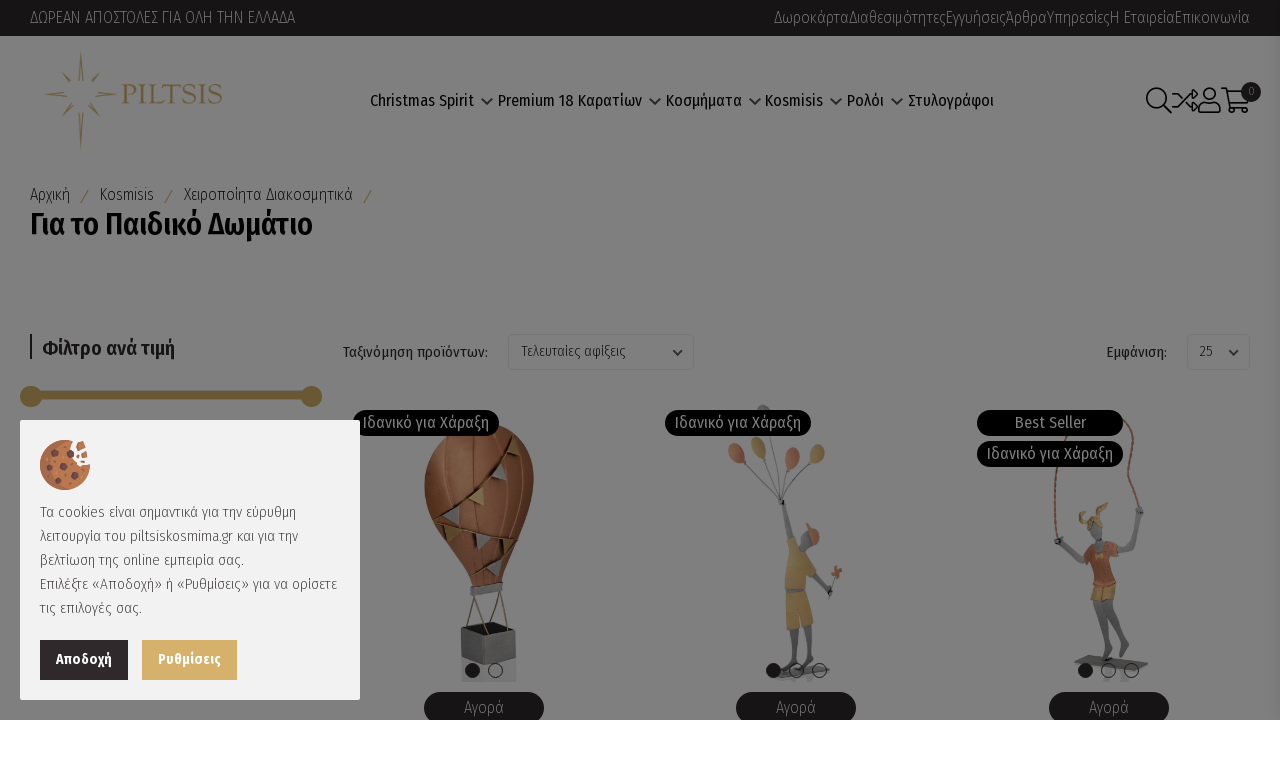

--- FILE ---
content_type: text/html; charset=UTF-8
request_url: https://www.piltsiskosmima.gr/ell/categories/Dora-Gia-to-Paidiko-Domatio/all/Metallo_Epitrapezia-Diakosmitika/1
body_size: 22519
content:
<!DOCTYPE html>
<html lang="el">
<head>
	<meta charset="utf-8">
	<meta name="viewport" content="width=device-width, initial-scale=1, shrink-to-fit=no">
	<script>var qazy = {};

qazy.qazy_image = "[data-uri]";


qazy.view_elements = [];

qazy.reveal = function(){
	for(var count = 0; count < qazy.view_elements.length; count++)
	{
		var offsetParentTop = 0;
		var temp = qazy.view_elements[count];
		do
		{
			if(!isNaN(temp.offsetTop))
			{
				offsetParentTop += temp.offsetTop;
			}
		}while(temp = temp.offsetParent)

		var pageYOffset = window.pageYOffset;
		var viewportHeight = window.innerHeight;

		var offsetParentLeft = 0;
		var temp = qazy.view_elements[count];
		do
		{
			if(!isNaN(temp.offsetLeft))
			{
				offsetParentLeft += temp.offsetLeft;
			}
		}while(temp = temp.offsetParent);

		var pageXOffset = window.pageXOffset;
		var viewportWidth = window.innerWidth;

		//if(offsetParentTop > pageYOffset && offsetParentTop < pageYOffset + viewportHeight && offsetParentLeft > pageXOffset && offsetParentLeft < pageXOffset + viewportWidth)
		if(offsetParentTop > pageYOffset && offsetParentTop < pageYOffset + viewportHeight)
		{
			qazy.view_elements[count].src = qazy.view_elements[count].getAttribute("data-qazy-src");
			qazy.view_elements[count].srcset = qazy.view_elements[count].getAttribute("data-qazy-srcset");
			/*
			console.log(qazy.view_elements[count].src);
			*/
			qazy.view_elements.splice(count, 1);
			count--;
		}
		else
		{
			/*
			console.log("offsetParentTop" + offsetParentTop + " pageYOffset" + pageYOffset + " viewportHeight" + window.innerHeight);
			var papaki = qazy.view_elements[count].getAttribute("data-qazy-src");
			console.log(papaki);
			*/
		}
	}
};

window.addEventListener("resize", qazy.reveal, false);
window.addEventListener("scroll", qazy.reveal, false);

//responsible for stopping img loading the image from server and also for displaying lazy loading image.
qazy.qazy_list_maker = function(){
	var elements = document.querySelectorAll("img[data-qazy][data-qazy='true']");

	for(var count = 0; count < elements.length; count++)
	{
		qazy.view_elements.push(elements[count]);
		elements[count].setAttribute("data-qazy", "false");

		var source_url = elements[count].src;
		var source_url_set = elements[count].srcset;
		elements[count].setAttribute("data-qazy-src", source_url);
		elements[count].setAttribute("data-qazy-srcset", source_url_set);
		/*
		console.log(source_url);
		*/
		elements[count].src = elements[count].getAttribute("data-qazy-placeholder") || qazy.qazy_image;
		elements[count].srcset = '';
	}
};

qazy.intervalObject = setInterval(function(){
	qazy.qazy_list_maker();
}, 50);

window.addEventListener("load", function() {
	clearInterval(qazy.intervalObject);
	qazy.qazy_list_maker();
	qazy.reveal();
}, false);
</script>
	<title>Δώρα για το Παιδικό Δωμάτιο - Επιτραπέζια Διακοσμητικά - Μέταλλο - piltsiskosmima.gr</title>
	
        <base href="https://www.piltsiskosmima.gr/" />
        <script type="text/javascript">var sitewww = 'https://www.piltsiskosmima.gr/'</script>
    
	<meta http-equiv="expires" content="0">
<meta name="resource-type" content="document">
<meta name="distribution" content="global">
<meta name="author" content="piltsiskosmima.gr">
<meta name="keywords" content="Διακοσμητικα παιδικου δωματιου σκρουτζ, διακοσμητικα δωματιου για εφήβους, Jumbo διακοσμητικα παιδικου δωματιου, Διακοσμηση παιδικου δωματιου για κοριτσι, Δωρα για παιδικο δωματιο, kosmisis">
<meta name="description" content="Ανακαλύψτε τα πιο ιδιαίτερα ιδιαίτερα και χειροποίητα διακοσμητικά δώρα για το παιδικό δωμάτιο, για αγόρια και κορίτσια. Κάντε το πιο όμορφο δώρο!">
<meta name="robots" content="index, follow">
<meta name="revisit-after" content="1 days">
<meta name="rating" content="general">
<meta name="twitter:card" content="summary">
<meta property="og:type" content="website">
<meta property="fb:app_id" content="966242223397117">
<meta property="og:description" content="Ανακαλύψτε τα πιο ιδιαίτερα ιδιαίτερα και χειροποίητα διακοσμητικά δώρα για το παιδικό δωμάτιο, για αγόρια και κορίτσια. Κάντε το πιο όμορφο δώρο!"/>
<meta name="twitter:description" content="Ανακαλύψτε τα πιο ιδιαίτερα ιδιαίτερα και χειροποίητα διακοσμητικά δώρα για το παιδικό δωμάτιο, για αγόρια και κορίτσια. Κάντε το πιο όμορφο δώρο!">
<meta property="og:title" content="Δώρα για το Παιδικό Δωμάτιο - Επιτραπέζια Διακοσμητικά - Μέταλλο"/>
<meta name="twitter:title" content="Δώρα για το Παιδικό Δωμάτιο - Επιτραπέζια Διακοσμητικά - Μέταλλο">
<meta property="og:url" content="https://www.piltsiskosmima.gr/ell/categories/Dora-Gia-to-Paidiko-Domatio/all/Metallo_Epitrapezia-Diakosmitika/1"/>
<meta property="og:image" content="https://www.piltsiskosmima.gr/images/like_img.jpg"/>
<meta name="twitter:image" content="https://www.piltsiskosmima.gr/images/like_img.jpg"/>
<link rel="canonical" href="https://www.piltsiskosmima.gr/ell/categories/Dora-Gia-to-Paidiko-Domatio" />
<meta name="facebook-domain-verification" content="5h0f7k08k69ha5hzo4pjeud9ca3r2w">
<meta name="google-site-verification" content="JohsnrNHkoEbgb42TCzHCCRSwJC4dGFcomKyAKx5_oA">

	<link rel="shortcut icon" type="image/x-icon" href="template/img/favicon.ico">
	<link rel="stylesheet" href="template/css/plugins/swiper-bundle.min.css">
	<link rel="stylesheet" href="template/css/plugins/glightbox.min.css">
	<link rel="stylesheet" href="template/css/vendor/bootstrap.min.css?v=0.1">
	<link rel="stylesheet" href="template/css/vendor/font-awesome.min.css">
	<link rel="stylesheet" href="template/css/style.css?v=0.499">
	<link rel="stylesheet" href="template/css/custom.css?vs=1.5">
	
	
            <script>
            var cms_gtag_events = false;
            </script>
        
	
	
            <script>
            var cms_fbpixel_events = false;
            </script>
    
</head>
<body class="cms-body-ovh">
	
	<!-- preloader -->
    <div id="preloader">
        <div id="ctn-preloader" class="ctn-preloader">
            <div class="loader-section section-left"></div>
            <div class="loader-section section-right"></div>
            <img src="template/img/logo_sm.png" />
        </div>
    </div>
	<!-- header -->
	<header class="header__section">
		<div class="header__sticky">
			<div class="header__topbar bg__primary">
				<div class="container-fluid">
					<div class="header__topbar--inner style6 d-flex align-items-center justify-content-between">
						<ul class="header__topbar--info">
							<li class="header__info--text text-white">ΔΩΡΕΑΝ ΑΠΟΣΤΟΛΕΣ ΓΙΑ ΟΛΗ ΤΗΝ ΕΛΛΑΔΑ</li>
						</ul>
						<div class="header__top--right  d-none d-lg-flex align-items-center">
							<ul class="header__top--link d-flex align-items-center">
								<li class="header__link--menu"><a class="header__link--menu__text" href="ell/giftcard/">Δωροκάρτα</a></li>
								<li class="header__link--menu"><a class="header__link--menu__text" href="ell/infopage/228">Διαθεσιμότητες</a></li>
								<li class="header__link--menu"><a class="header__link--menu__text" href="ell/infopage/11">Εγγυήσεις</a></li>
								<li class="header__link--menu"><a class="header__link--menu__text" href="ell/blog/">Άρθρα</a></li>
								<li class="header__link--menu"><a class="header__link--menu__text" href="ell/infopage/229">Υπηρεσίες</a></li>
								<li class="header__link--menu"><a class="header__link--menu__text" href="ell/infopage/3">Η Εταιρεία</a></li>
								<li class="header__link--menu"><a class="header__link--menu__text" href="ell/contact/">Επικοινωνία</a></li>
							</ul>
						</div>
					</div>
				</div>
			</div>
			<div class="main__header position__relative ">
				<div class="container-fluid">
					<div class="main__header--inner d-flex justify-content-between align-items-center">
						<div class="offcanvas__header--menu__open ">
							<a class="offcanvas__header--menu__open--btn" href="javascript:void(0)" data-offcanvas="">
								<svg class="ionicon offcanvas__header--menu__open--svg" viewBox="0 0 512 512"><path fill="currentColor" stroke="currentColor" stroke-linecap="round" stroke-miterlimit="10" stroke-width="32" d="M80 160h352M80 256h352M80 352h352"></path></svg>
								<span class="visually-hidden">Offcanvas Menu Open</span>
							</a>
						</div>
						<div class="main__logo">
							<h1 class="main__logo--title">
								<a class="main__logo--link" href="https://www.piltsiskosmima.gr/">
									<img class="main__logo--img" src="template/img/logo_sm.png" />
								</a>
							</h1>
						</div>
						<div class="header__menu d-none d-xl-block">
							<nav class="header__menu--navigation">
								<ul class="header__menu--wrapper d-flex">
									
	<li class="header__menu--items mega__menu--items">
		<a class="header__menu--link" href="ell/categories/Christmas-Spirit">Christmas Spirit 
			<svg class="menu__arrowdown--icon" width="12" height="7.41" viewBox="0 0 12 7.41">
				<path d="M16.59,8.59,12,13.17,7.41,8.59,6,10l6,6,6-6Z" transform="translate(-6 -8.59)" fill="currentColor" opacity="0.7"></path>
			</svg>
		</a>
		<div class="header__mega--menu__wrapper">
			<ul class="header__mega--menu d-flex">
	<li class="header__mega--menu__li ">
		<a class="offcanvas__menu_item" href="ell/categories/Goyri-Kosmima">Γούρι Κόσμημα</a>
	</li>

	<li class="header__mega--menu__li ">
		<a class="offcanvas__menu_item" href="ell/categories/Diakosmitika-Goyria">Διακοσμητικά Γούρια</a>
	</li>

	<li class="header__mega--menu__li ">
		<a class="offcanvas__menu_item" href="ell/categories/Goyrakia-eos-15">Γουράκια έως 15€</a>
	</li>
</ul>
		</div>
	</li>

	<li class="header__menu--items mega__menu--items">
		<a class="header__menu--link" href="ell/categories/Kosmimata-18-karatia">Premium 18 Kαρατίων 
			<svg class="menu__arrowdown--icon" width="12" height="7.41" viewBox="0 0 12 7.41">
				<path d="M16.59,8.59,12,13.17,7.41,8.59,6,10l6,6,6-6Z" transform="translate(-6 -8.59)" fill="currentColor" opacity="0.7"></path>
			</svg>
		</a>
		<div class="header__mega--menu__wrapper">
			<ul class="header__mega--menu d-flex">
	<li class="header__mega--menu__li ">
		<a class="offcanvas__menu_item" href="ell/categories/Kosmimata-18-Karation">Κοσμήματα 18 Καρατίων</a>
		<ul class="offcanvas__sub_menu">
	<li class="offcanvas__sub_menu_li">
		<a href="ell/categories/Kolie-18-karation" class="offcanvas__sub_menu_item">Κολιέ</a>
	</li>

	<li class="offcanvas__sub_menu_li">
		<a href="ell/categories/Daxtylidia-18-karation" class="offcanvas__sub_menu_item">Δαχτυλίδια</a>
	</li>

	<li class="offcanvas__sub_menu_li">
		<a href="ell/categories/Vraxiolia-18-karation" class="offcanvas__sub_menu_item">Βραχιόλια </a>
	</li>

	<li class="offcanvas__sub_menu_li">
		<a href="ell/categories/Skoylarikia-18-karation" class="offcanvas__sub_menu_item">Σκουλαρίκια</a>
	</li>

	<li class="offcanvas__sub_menu_li">
		<a href="ell/categories/Monopetra" class="offcanvas__sub_menu_item">Μονόπετρα</a>
	</li>
</ul>
	</li>

	<li class="header__mega--menu__li ">
		<a class="offcanvas__menu_item" href="ell/categories/Polytimoi-Lithoi">Πολύτιμοι Λίθοι</a>
		<ul class="offcanvas__sub_menu">
	<li class="offcanvas__sub_menu_li">
		<a href="ell/categories/Diamond" class="offcanvas__sub_menu_item">Diamond</a>
	</li>

	<li class="offcanvas__sub_menu_li">
		<a href="ell/categories/Sapphire" class="offcanvas__sub_menu_item">Sapphire</a>
	</li>

	<li class="offcanvas__sub_menu_li">
		<a href="ell/categories/Ruby" class="offcanvas__sub_menu_item">Ruby</a>
	</li>

	<li class="offcanvas__sub_menu_li">
		<a href="ell/categories/Emerald" class="offcanvas__sub_menu_item">Emerald</a>
	</li>
</ul>
	</li>

	<li class="header__mega--menu__li ">
		<a class="offcanvas__menu_item" href="ell/categories/Sylloges-18-Karation">Συλλογές 18 Καρατίων</a>
		<ul class="offcanvas__sub_menu">
	<li class="offcanvas__sub_menu_li">
		<a href="ell/categories/Rozetes" class="offcanvas__sub_menu_item">Ροζέτες</a>
	</li>

	<li class="offcanvas__sub_menu_li">
		<a href="ell/categories/Animal-Magic" class="offcanvas__sub_menu_item">Animal Magic</a>
	</li>

	<li class="offcanvas__sub_menu_li">
		<a href="ell/categories/Blue-Diamond" class="offcanvas__sub_menu_item">Blue Diamond</a>
	</li>

	<li class="offcanvas__sub_menu_li">
		<a href="ell/categories/Heart-of-Gold" class="offcanvas__sub_menu_item">Heart of Gold</a>
	</li>
</ul>
	</li>
</ul>
		</div>
	</li>

	<li class="header__menu--items mega__menu--items">
		<a class="header__menu--link" href="ell/categories/Kosmimata">Κοσμήματα 
			<svg class="menu__arrowdown--icon" width="12" height="7.41" viewBox="0 0 12 7.41">
				<path d="M16.59,8.59,12,13.17,7.41,8.59,6,10l6,6,6-6Z" transform="translate(-6 -8.59)" fill="currentColor" opacity="0.7"></path>
			</svg>
		</a>
		<div class="header__mega--menu__wrapper">
			<ul class="header__mega--menu d-flex">
	<li class="header__mega--menu__li ">
		<a class="offcanvas__menu_item" href="ell/categories/Gynaikeia-Kosmimata">Γυναικεία Κοσμήματα</a>
		<ul class="offcanvas__sub_menu">
	<li class="offcanvas__sub_menu_li">
		<a href="ell/categories/Gynaikeia-Kolie" class="offcanvas__sub_menu_item">Κολιέ</a>
	</li>

	<li class="offcanvas__sub_menu_li">
		<a href="ell/categories/Gynaikeia-Daxtylidia" class="offcanvas__sub_menu_item">Δαχτυλίδια</a>
	</li>

	<li class="offcanvas__sub_menu_li">
		<a href="ell/categories/Gynaikeia-Vraxiolia" class="offcanvas__sub_menu_item">Βραχιόλια</a>
	</li>

	<li class="offcanvas__sub_menu_li">
		<a href="ell/categories/Gynaikeia-Skoylarikia" class="offcanvas__sub_menu_item">Σκουλαρίκια</a>
	</li>
</ul>
	</li>

	<li class="header__mega--menu__li ">
		<a class="offcanvas__menu_item" href="ell/categories/Vaptistikoi-Stayroi">Βαπτιστικοί Σταυροί</a>
		<ul class="offcanvas__sub_menu">
	<li class="offcanvas__sub_menu_li">
		<a href="ell/categories/Stayroi-18-karation" class="offcanvas__sub_menu_item">Σταυροί με Διαμάντια</a>
	</li>

	<li class="offcanvas__sub_menu_li">
		<a href="ell/categories/Andrikoi-Stayroi-14-Karation" class="offcanvas__sub_menu_item">Ανδρικοί Σταυροί 14 Καρατίων</a>
	</li>

	<li class="offcanvas__sub_menu_li">
		<a href="ell/categories/Gynaikeioi-Stayroi-14-Karation" class="offcanvas__sub_menu_item">Γυναικείοι Σταυροί 14 Καρατίων</a>
	</li>
</ul>
	</li>

	<li class="header__mega--menu__li ">
		<a class="offcanvas__menu_item" href="ell/categories/Antrika-Kosmimata">Αντρικά Κοσμήματα</a>
		<ul class="offcanvas__sub_menu">
	<li class="offcanvas__sub_menu_li">
		<a href="ell/categories/Antrika-Kolie" class="offcanvas__sub_menu_item">Κολιέ</a>
	</li>

	<li class="offcanvas__sub_menu_li">
		<a href="ell/categories/Andrika-Daxtylidia" class="offcanvas__sub_menu_item">Δαχτυλίδια</a>
	</li>

	<li class="offcanvas__sub_menu_li">
		<a href="ell/categories/Andrika-Vraxiolia" class="offcanvas__sub_menu_item">Βραχιόλια</a>
	</li>

	<li class="offcanvas__sub_menu_li">
		<a href="ell/categories/Maniketokoympa" class="offcanvas__sub_menu_item">Μανικετόκουμπα</a>
	</li>
</ul>
	</li>

	<li class="header__mega--menu__li ">
		<a class="offcanvas__menu_item" href="ell/categories/Paidika-Kosmimata">Παιδικά Κοσμήματα</a>
		<ul class="offcanvas__sub_menu">
	<li class="offcanvas__sub_menu_li">
		<a href="ell/categories/Paidika-Kolie" class="offcanvas__sub_menu_item">Κολιέ</a>
	</li>

	<li class="offcanvas__sub_menu_li">
		<a href="ell/categories/Paidika-Vraxiolia" class="offcanvas__sub_menu_item">Βραχιόλια</a>
	</li>

	<li class="offcanvas__sub_menu_li">
		<a href="ell/categories/Paidika-Skoylarikia" class="offcanvas__sub_menu_item">Σκουλαρίκια</a>
	</li>

	<li class="offcanvas__sub_menu_li">
		<a href="ell/categories/Paidikes-Paramanes" class="offcanvas__sub_menu_item">Παραμάνες</a>
	</li>

	<li class="offcanvas__sub_menu_li">
		<a href="ell/categories/Fylaxta-Konstantinata" class="offcanvas__sub_menu_item">Φυλαχτά Κωνσταντινάτα</a>
	</li>
</ul>
	</li>

	<li class="header__mega--menu__li ">
		<a class="offcanvas__menu_item" href="ell/categories/Sylloges-Kosmimaton">Συλλογές Κοσμημάτων</a>
		<ul class="offcanvas__sub_menu">
	<li class="offcanvas__sub_menu_li">
		<a href="ell/categories/Margaritaria" class="offcanvas__sub_menu_item">Μαργαριτάρια</a>
	</li>

	<li class="offcanvas__sub_menu_li">
		<a href="ell/categories/Vraxiolia-Set-gia-Dyo" class="offcanvas__sub_menu_item">Βραχιόλια Σετ για Δύο</a>
	</li>

	<li class="offcanvas__sub_menu_li">
		<a href="ell/categories/Kosmima-Matakia" class="offcanvas__sub_menu_item">Ματάκια</a>
	</li>
</ul>
	</li>

	<li class="header__mega--menu__li">
		<a class="offcanvas__menu_item">Brands</a>
		<ul class="offcanvas__sub_menu"><li class="offcanvas__sub_menu_li"><a href="ell/brands/Piltsis-Collections" class="offcanvas__sub_menu_item">Piltsis Collections</a></li><li class="offcanvas__sub_menu_li"><a href="ell/brands/Acme-Art" class="offcanvas__sub_menu_item">Acme Art</a></li><li class="offcanvas__sub_menu_li"><a href="ell/brands/Kostas-Dimopoulos" class="offcanvas__sub_menu_item">Kostas Dimopoulos</a></li><li class="offcanvas__sub_menu_li"><a href="ell/brands/Anastasia-Handmade-Jewellery" class="offcanvas__sub_menu_item">Anastasia Handmade Jewellery</a></li><li class="offcanvas__sub_menu_li"><a href="ell/brands/InLove" class="offcanvas__sub_menu_item">InLove</a></li><li class="offcanvas__sub_menu_li"><a href="ell/brands/Iridizon" class="offcanvas__sub_menu_item">Ιριδίζον</a></li><li class="offcanvas__sub_menu_li"><a href="ell/brands/Michael-Kors" class="offcanvas__sub_menu_item">Michael Kors</a></li><li class="offcanvas__sub_menu_li"><a href="ell/brands/Emporio-Armani" class="offcanvas__sub_menu_item">Emporio Armani</a></li><li class="offcanvas__sub_menu_li"><a href="ell/brands/Montegrappa" class="offcanvas__sub_menu_item">Montegrappa</a></li><li class="offcanvas__sub_menu_li"><a href="ell/brands/Diamond-Jools" class="offcanvas__sub_menu_item">Diamond Jools</a></li><li class="offcanvas__sub_menu_li"><a href="ell/brands/Chrysostomos-Jewels" class="offcanvas__sub_menu_item">Chrysostomos Jewels</a></li><li class="offcanvas__sub_menu_li"><a href="ell/brands/Babuco-Athens" class="offcanvas__sub_menu_item">Babuco Athens</a></li><li class="offcanvas__sub_menu_li"><a href="ell/brands/Anactacioc-Creations" class="offcanvas__sub_menu_item">Anactacioc Creations</a></li><li class="offcanvas__sub_menu_li"><a href="ell/brands/Gregio" class="offcanvas__sub_menu_item">Gregio</a></li></ul>
	</li>
</ul>
		</div>
	</li>

	<li class="header__menu--items mega__menu--items">
		<a class="header__menu--link" href="ell/categories/Kosmisis">Kosmisis 
			<svg class="menu__arrowdown--icon" width="12" height="7.41" viewBox="0 0 12 7.41">
				<path d="M16.59,8.59,12,13.17,7.41,8.59,6,10l6,6,6-6Z" transform="translate(-6 -8.59)" fill="currentColor" opacity="0.7"></path>
			</svg>
		</a>
		<div class="header__mega--menu__wrapper">
			<ul class="header__mega--menu d-flex">
	<li class="header__mega--menu__li ">
		<a class="offcanvas__menu_item" href="ell/categories/Xeiropoiita-Diakosmitika">Χειροποίητα Διακοσμητικά</a>
		<ul class="offcanvas__sub_menu">
	<li class="offcanvas__sub_menu_li">
		<a href="ell/categories/Dora-Gia-to-Spiti" class="offcanvas__sub_menu_item">Για το Σπίτι</a>
	</li>

	<li class="offcanvas__sub_menu_li">
		<a href="ell/categories/Dora-Gia-tin-Oikogeneia" class="offcanvas__sub_menu_item">Για την Οικογένεια</a>
	</li>

	<li class="offcanvas__sub_menu_li">
		<a href="ell/categories/Dora-Gia-to-Grafeio" class="offcanvas__sub_menu_item">Για το Γραφείο</a>
	</li>

	<li class="offcanvas__sub_menu_li">
		<a href="ell/categories/Gia-Epaggelmata" class="offcanvas__sub_menu_item">Για Επαγγέλματα</a>
	</li>

	<li class="offcanvas__sub_menu_li">
		<a href="ell/categories/Gia-Zeygaria" class="offcanvas__sub_menu_item">Για Ζευγάρια</a>
	</li>

	<li class="offcanvas__sub_menu_li">
		<a href="ell/categories/Dora-Gia-to-Paidiko-Domatio" class="offcanvas__sub_menu_item">Για το Παιδικό Δωμάτιο</a>
	</li>
</ul>
	</li>

	<li class="header__mega--menu__li ">
		<a class="offcanvas__menu_item" href="ell/categories/Xristika-Diakosmitika">Χρηστικά Διακοσμητικά</a>
		<ul class="offcanvas__sub_menu">
	<li class="offcanvas__sub_menu_li">
		<a href="ell/categories/Xeiropoiita-Rologia-Toixoy" class="offcanvas__sub_menu_item">Χειροποίητα Ρολόγια Τοίχου</a>
	</li>

	<li class="offcanvas__sub_menu_li">
		<a href="ell/categories/Diakosmitikes-Kleidothikes" class="offcanvas__sub_menu_item">Διακοσμητικές Κλειδοθήκες</a>
	</li>

	<li class="offcanvas__sub_menu_li">
		<a href="ell/categories/Xeiropoiites-Kartothikes" class="offcanvas__sub_menu_item">Χειροποίητες Καρτοθήκες</a>
	</li>

	<li class="offcanvas__sub_menu_li">
		<a href="ell/categories/Pres-Papie" class="offcanvas__sub_menu_item">Πρες Παπιέ</a>
	</li>

	<li class="offcanvas__sub_menu_li">
		<a href="ell/categories/Xeiropoiites-Kornizes" class="offcanvas__sub_menu_item">Χειροποίητες Κορνίζες</a>
	</li>

	<li class="offcanvas__sub_menu_li">
		<a href="ell/categories/Xeiropoiita-Keramika-Skeyi" class="offcanvas__sub_menu_item">Χειροποίητα Κεραμικά Σκεύη</a>
	</li>
</ul>
	</li>

	<li class="header__mega--menu__li ">
		<a class="offcanvas__menu_item" href="ell/categories/Monimes-Sylloges">Μόνιμες Συλλογές</a>
		<ul class="offcanvas__sub_menu">
	<li class="offcanvas__sub_menu_li">
		<a href="ell/categories/Elia" class="offcanvas__sub_menu_item">Ελιά</a>
	</li>

	<li class="offcanvas__sub_menu_li">
		<a href="ell/categories/Diakosmitika-Karavia" class="offcanvas__sub_menu_item">Καράβια</a>
	</li>

	<li class="offcanvas__sub_menu_li">
		<a href="ell/categories/Diakosmitika-Alithina-Fyta" class="offcanvas__sub_menu_item">Αληθινά Φυτά</a>
	</li>

	<li class="offcanvas__sub_menu_li">
		<a href="ell/categories/Mati" class="offcanvas__sub_menu_item">Μάτι</a>
	</li>
</ul>
	</li>

	<li class="header__mega--menu__li">
		<a class="offcanvas__menu_item">Brands</a>
		<ul class="offcanvas__sub_menu"><li class="offcanvas__sub_menu_li"><a href="ell/brands/Dermitzakis" class="offcanvas__sub_menu_item">Δερμιτζάκης</a></li><li class="offcanvas__sub_menu_li"><a href="ell/brands/Iliovi-ArtCrafts" class="offcanvas__sub_menu_item">Ηλιόβη Art&Crafts</a></li><li class="offcanvas__sub_menu_li"><a href="ell/brands/Epilekton-Art" class="offcanvas__sub_menu_item">Epilekton Art</a></li><li class="offcanvas__sub_menu_li"><a href="ell/brands/Natural-Art" class="offcanvas__sub_menu_item">Natural Art</a></li><li class="offcanvas__sub_menu_li"><a href="ell/brands/Gift-Ideas" class="offcanvas__sub_menu_item">Gift Ideas</a></li><li class="offcanvas__sub_menu_li"><a href="ell/brands/Tzomakas-Creations" class="offcanvas__sub_menu_item">Tzomakas Creations</a></li><li class="offcanvas__sub_menu_li"><a href="ell/brands/Mplintzioy-Ceramics" class="offcanvas__sub_menu_item">Μπλίντζιου Ceramics</a></li><li class="offcanvas__sub_menu_li"><a href="ell/brands/Barkonikos-Ceramics-Studio" class="offcanvas__sub_menu_item">Barkonikos Ceramics Studio</a></li><li class="offcanvas__sub_menu_li"><a href="ell/brands/Rozos-Ceramics" class="offcanvas__sub_menu_item">Rozos Ceramics</a></li><li class="offcanvas__sub_menu_li"><a href="ell/brands/Chatzimichali-Morfes" class="offcanvas__sub_menu_item">Chatzimichali Morfes</a></li><li class="offcanvas__sub_menu_li"><a href="ell/brands/Kypseli-Ceramics" class="offcanvas__sub_menu_item">Kypseli Ceramics</a></li><li class="offcanvas__sub_menu_li"><a href="ell/brands/23-Xeiropoiimata" class="offcanvas__sub_menu_item">23 Χειροποιήματα</a></li><li class="offcanvas__sub_menu_li"><a href="ell/brands/Ergani-Ceramics" class="offcanvas__sub_menu_item">Ergani Ceramics</a></li><li class="offcanvas__sub_menu_li"><a href="ell/brands/Selina-Pebble-Art" class="offcanvas__sub_menu_item">Selina Pebble Art</a></li></ul>
	</li>
</ul>
		</div>
	</li>

	<li class="header__menu--items mega__menu--items">
		<a class="header__menu--link" href="ell/categories/Roloi">Ρολόι 
			<svg class="menu__arrowdown--icon" width="12" height="7.41" viewBox="0 0 12 7.41">
				<path d="M16.59,8.59,12,13.17,7.41,8.59,6,10l6,6,6-6Z" transform="translate(-6 -8.59)" fill="currentColor" opacity="0.7"></path>
			</svg>
		</a>
		<div class="header__mega--menu__wrapper">
			<ul class="header__mega--menu d-flex">
	<li class="header__mega--menu__li ">
		<a class="offcanvas__menu_item" href="ell/categories/Eponyma-Rologia">Επώνυμα Ρολόγια</a>
		<ul class="offcanvas__sub_menu">
	<li class="offcanvas__sub_menu_li">
		<a href="ell/categories/Bulova" class="offcanvas__sub_menu_item">Bulova</a>
	</li>

	<li class="offcanvas__sub_menu_li">
		<a href="ell/categories/Michael-Kors" class="offcanvas__sub_menu_item">Michael Kors</a>
	</li>

	<li class="offcanvas__sub_menu_li">
		<a href="ell/categories/Raymond-Weil" class="offcanvas__sub_menu_item">Raymond Weil </a>
	</li>

	<li class="offcanvas__sub_menu_li">
		<a href="ell/categories/Emporio-Armani" class="offcanvas__sub_menu_item">Emporio Armani</a>
	</li>

	<li class="offcanvas__sub_menu_li">
		<a href="ell/categories/Armani-Exchange" class="offcanvas__sub_menu_item">Armani Exchange</a>
	</li>

	<li class="offcanvas__sub_menu_li">
		<a href="ell/categories/Adidas" class="offcanvas__sub_menu_item">Adidas Originals</a>
	</li>

	<li class="offcanvas__sub_menu_li">
		<a href="ell/categories/Gant" class="offcanvas__sub_menu_item">Gant</a>
	</li>

	<li class="offcanvas__sub_menu_li">
		<a href="ell/categories/Vogue" class="offcanvas__sub_menu_item">Vogue</a>
	</li>
</ul>
	</li>

	<li class="header__mega--menu__li ">
		<a class="offcanvas__menu_item" href="ell/categories/Rologia">Ρολόγια</a>
		<ul class="offcanvas__sub_menu">
	<li class="offcanvas__sub_menu_li">
		<a href="ell/categories/Rologia-Gia-ton-Antra" class="offcanvas__sub_menu_item">Για τον Άντρα</a>
	</li>

	<li class="offcanvas__sub_menu_li">
		<a href="ell/categories/Rologia-Gia-tin-Gynaika" class="offcanvas__sub_menu_item">Για την Γυναίκα</a>
	</li>

	<li class="offcanvas__sub_menu_li">
		<a href="ell/categories/Rologia-Gia-ta-Paidia" class="offcanvas__sub_menu_item">Για τα Παιδιά</a>
	</li>
</ul>
	</li>

	<li class="header__mega--menu__li ">
		<a class="offcanvas__menu_item" href="ell/categories/Sylloges-Rologion">Συλλογές Ρολογιών</a>
		<ul class="offcanvas__sub_menu">
	<li class="offcanvas__sub_menu_li">
		<a href="ell/categories/Syllektika-Rologia" class="offcanvas__sub_menu_item">Συλλεκτικά Ρολόγια</a>
	</li>

	<li class="offcanvas__sub_menu_li">
		<a href="ell/categories/Katadytika-Rologia" class="offcanvas__sub_menu_item">Καταδυτικά Ρολόγια</a>
	</li>
</ul>
	</li>
</ul>
		</div>
	</li>

	<li class="header__menu--items mega__menu--items">
		<a class="header__menu--link" href="ell/categories/Stylografoi">Στυλογράφοι</a>
	</li>

									
								</ul>
							</nav>
						</div>
						<div class="header__account">
							<ul class="header__account--wrapper d-flex align-items-center">
								<li class="header__account--items  header__account--search__items">
									<a class="header__account--btn search__open--btn" href="javascript:void(0)" data-offcanvas="">
										<span class="header__account--btn__icon">
											<i class="fal fa-search"></i>
										</span>
										<span class="visually-hidden">Αναζήτηση προϊόντων</span>
									</a>
								</li>
								<li class="header__account--items">
									<a class="header__account--btn d-sm-2-none" href="compare.php">
										<span class="header__account--btn__icon"><i class="fal fa-random"></i></span>
										<span class="visually-hidden">Σύγκριση</span>
									</a>
								</li>
								<li class="header__account--items header__menu--items">
									<a class="header__account--btn" href="javascript:void(0)">
										<span class="header__account--btn__icon">
											<i class="fal fa-user"></i>
										</span>
										<span class="visually-hidden">Λογαριασμός</span>
									</a>
									<ul class="header__sub--menu">
	<li class="header__sub--menu__items"><a href="login_page.php" class="header__sub--menu__link">Σύνδεση</a></li>
	<li class="header__sub--menu__items"><a href="register.php" class="header__sub--menu__link">Εγγραφή</a></li>
</ul>
								</li>
								<li class="header__account--items header__minicart--items">
									<a class="header__account--btn minicart__open--btn" href="javascript:void(0)" data-offcanvas="">
										<span class="header__account--btn__icon">
											<i class="fal fa-shopping-cart"></i>
										</span>
										<span class="items__count">0</span>
									</a>
								</li>
							</ul>
						</div>
					</div>
				</div>
			</div>
		</div>
		<!-- mobile -->
        <div class="offcanvas__header">
            <div class="offcanvas__inner">
                <div class="offcanvas__logo">
                    <a class="offcanvas__logo_link" href="https://www.piltsiskosmima.gr/"><img src="template/img/logo_sm.png" /></a>
                    <button class="offcanvas__close--btn" data-offcanvas>close</button>
                </div>
                <nav class="offcanvas__menu">
                    <ul class="offcanvas__menu_ul">
						
	<li class="offcanvas__menu_li">
		<a class="offcanvas__menu_item" href="ell/categories/Christmas-Spirit">Christmas Spirit</a>
		<ul class="offcanvas__sub_menu" style="display: none; box-sizing: border-box;">
	<li class="offcanvas__sub_menu_li ">
		<a class="offcanvas__menu_item" href="ell/categories/Goyri-Kosmima">Γούρι Κόσμημα</a>
	</li>

	<li class="offcanvas__sub_menu_li ">
		<a class="offcanvas__menu_item" href="ell/categories/Diakosmitika-Goyria">Διακοσμητικά Γούρια</a>
	</li>

	<li class="offcanvas__sub_menu_li ">
		<a class="offcanvas__menu_item" href="ell/categories/Goyrakia-eos-15">Γουράκια έως 15€</a>
	</li>
</ul>
	</li>

	<li class="offcanvas__menu_li">
		<a class="offcanvas__menu_item" href="ell/categories/Kosmimata-18-karatia">Premium 18 Kαρατίων</a>
		<ul class="offcanvas__sub_menu" style="display: none; box-sizing: border-box;">
	<li class="offcanvas__sub_menu_li ">
		<a class="offcanvas__menu_item" href="ell/categories/Kosmimata-18-Karation">Κοσμήματα 18 Καρατίων</a>
		<ul class="offcanvas__sub_menu" style="box-sizing: border-box; display: none;">
	<li class="offcanvas__sub_menu_li">
		<a href="ell/categories/Kolie-18-karation" class="offcanvas__sub_menu_item">Κολιέ</a>
	</li>

	<li class="offcanvas__sub_menu_li">
		<a href="ell/categories/Daxtylidia-18-karation" class="offcanvas__sub_menu_item">Δαχτυλίδια</a>
	</li>

	<li class="offcanvas__sub_menu_li">
		<a href="ell/categories/Vraxiolia-18-karation" class="offcanvas__sub_menu_item">Βραχιόλια </a>
	</li>

	<li class="offcanvas__sub_menu_li">
		<a href="ell/categories/Skoylarikia-18-karation" class="offcanvas__sub_menu_item">Σκουλαρίκια</a>
	</li>

	<li class="offcanvas__sub_menu_li">
		<a href="ell/categories/Monopetra" class="offcanvas__sub_menu_item">Μονόπετρα</a>
	</li>
</ul>
	</li>

	<li class="offcanvas__sub_menu_li ">
		<a class="offcanvas__menu_item" href="ell/categories/Polytimoi-Lithoi">Πολύτιμοι Λίθοι</a>
		<ul class="offcanvas__sub_menu" style="box-sizing: border-box; display: none;">
	<li class="offcanvas__sub_menu_li">
		<a href="ell/categories/Diamond" class="offcanvas__sub_menu_item">Diamond</a>
	</li>

	<li class="offcanvas__sub_menu_li">
		<a href="ell/categories/Sapphire" class="offcanvas__sub_menu_item">Sapphire</a>
	</li>

	<li class="offcanvas__sub_menu_li">
		<a href="ell/categories/Ruby" class="offcanvas__sub_menu_item">Ruby</a>
	</li>

	<li class="offcanvas__sub_menu_li">
		<a href="ell/categories/Emerald" class="offcanvas__sub_menu_item">Emerald</a>
	</li>
</ul>
	</li>

	<li class="offcanvas__sub_menu_li ">
		<a class="offcanvas__menu_item" href="ell/categories/Sylloges-18-Karation">Συλλογές 18 Καρατίων</a>
		<ul class="offcanvas__sub_menu" style="box-sizing: border-box; display: none;">
	<li class="offcanvas__sub_menu_li">
		<a href="ell/categories/Rozetes" class="offcanvas__sub_menu_item">Ροζέτες</a>
	</li>

	<li class="offcanvas__sub_menu_li">
		<a href="ell/categories/Animal-Magic" class="offcanvas__sub_menu_item">Animal Magic</a>
	</li>

	<li class="offcanvas__sub_menu_li">
		<a href="ell/categories/Blue-Diamond" class="offcanvas__sub_menu_item">Blue Diamond</a>
	</li>

	<li class="offcanvas__sub_menu_li">
		<a href="ell/categories/Heart-of-Gold" class="offcanvas__sub_menu_item">Heart of Gold</a>
	</li>
</ul>
	</li>
</ul>
	</li>

	<li class="offcanvas__menu_li">
		<a class="offcanvas__menu_item" href="ell/categories/Kosmimata">Κοσμήματα</a>
		<ul class="offcanvas__sub_menu" style="display: none; box-sizing: border-box;">
	<li class="offcanvas__sub_menu_li ">
		<a class="offcanvas__menu_item" href="ell/categories/Gynaikeia-Kosmimata">Γυναικεία Κοσμήματα</a>
		<ul class="offcanvas__sub_menu" style="box-sizing: border-box; display: none;">
	<li class="offcanvas__sub_menu_li">
		<a href="ell/categories/Gynaikeia-Kolie" class="offcanvas__sub_menu_item">Κολιέ</a>
	</li>

	<li class="offcanvas__sub_menu_li">
		<a href="ell/categories/Gynaikeia-Daxtylidia" class="offcanvas__sub_menu_item">Δαχτυλίδια</a>
	</li>

	<li class="offcanvas__sub_menu_li">
		<a href="ell/categories/Gynaikeia-Vraxiolia" class="offcanvas__sub_menu_item">Βραχιόλια</a>
	</li>

	<li class="offcanvas__sub_menu_li">
		<a href="ell/categories/Gynaikeia-Skoylarikia" class="offcanvas__sub_menu_item">Σκουλαρίκια</a>
	</li>
</ul>
	</li>

	<li class="offcanvas__sub_menu_li ">
		<a class="offcanvas__menu_item" href="ell/categories/Vaptistikoi-Stayroi">Βαπτιστικοί Σταυροί</a>
		<ul class="offcanvas__sub_menu" style="box-sizing: border-box; display: none;">
	<li class="offcanvas__sub_menu_li">
		<a href="ell/categories/Stayroi-18-karation" class="offcanvas__sub_menu_item">Σταυροί με Διαμάντια</a>
	</li>

	<li class="offcanvas__sub_menu_li">
		<a href="ell/categories/Andrikoi-Stayroi-14-Karation" class="offcanvas__sub_menu_item">Ανδρικοί Σταυροί 14 Καρατίων</a>
	</li>

	<li class="offcanvas__sub_menu_li">
		<a href="ell/categories/Gynaikeioi-Stayroi-14-Karation" class="offcanvas__sub_menu_item">Γυναικείοι Σταυροί 14 Καρατίων</a>
	</li>
</ul>
	</li>

	<li class="offcanvas__sub_menu_li ">
		<a class="offcanvas__menu_item" href="ell/categories/Antrika-Kosmimata">Αντρικά Κοσμήματα</a>
		<ul class="offcanvas__sub_menu" style="box-sizing: border-box; display: none;">
	<li class="offcanvas__sub_menu_li">
		<a href="ell/categories/Antrika-Kolie" class="offcanvas__sub_menu_item">Κολιέ</a>
	</li>

	<li class="offcanvas__sub_menu_li">
		<a href="ell/categories/Andrika-Daxtylidia" class="offcanvas__sub_menu_item">Δαχτυλίδια</a>
	</li>

	<li class="offcanvas__sub_menu_li">
		<a href="ell/categories/Andrika-Vraxiolia" class="offcanvas__sub_menu_item">Βραχιόλια</a>
	</li>

	<li class="offcanvas__sub_menu_li">
		<a href="ell/categories/Maniketokoympa" class="offcanvas__sub_menu_item">Μανικετόκουμπα</a>
	</li>
</ul>
	</li>

	<li class="offcanvas__sub_menu_li ">
		<a class="offcanvas__menu_item" href="ell/categories/Paidika-Kosmimata">Παιδικά Κοσμήματα</a>
		<ul class="offcanvas__sub_menu" style="box-sizing: border-box; display: none;">
	<li class="offcanvas__sub_menu_li">
		<a href="ell/categories/Paidika-Kolie" class="offcanvas__sub_menu_item">Κολιέ</a>
	</li>

	<li class="offcanvas__sub_menu_li">
		<a href="ell/categories/Paidika-Vraxiolia" class="offcanvas__sub_menu_item">Βραχιόλια</a>
	</li>

	<li class="offcanvas__sub_menu_li">
		<a href="ell/categories/Paidika-Skoylarikia" class="offcanvas__sub_menu_item">Σκουλαρίκια</a>
	</li>

	<li class="offcanvas__sub_menu_li">
		<a href="ell/categories/Paidikes-Paramanes" class="offcanvas__sub_menu_item">Παραμάνες</a>
	</li>

	<li class="offcanvas__sub_menu_li">
		<a href="ell/categories/Fylaxta-Konstantinata" class="offcanvas__sub_menu_item">Φυλαχτά Κωνσταντινάτα</a>
	</li>
</ul>
	</li>

	<li class="offcanvas__sub_menu_li ">
		<a class="offcanvas__menu_item" href="ell/categories/Sylloges-Kosmimaton">Συλλογές Κοσμημάτων</a>
		<ul class="offcanvas__sub_menu" style="box-sizing: border-box; display: none;">
	<li class="offcanvas__sub_menu_li">
		<a href="ell/categories/Margaritaria" class="offcanvas__sub_menu_item">Μαργαριτάρια</a>
	</li>

	<li class="offcanvas__sub_menu_li">
		<a href="ell/categories/Vraxiolia-Set-gia-Dyo" class="offcanvas__sub_menu_item">Βραχιόλια Σετ για Δύο</a>
	</li>

	<li class="offcanvas__sub_menu_li">
		<a href="ell/categories/Kosmima-Matakia" class="offcanvas__sub_menu_item">Ματάκια</a>
	</li>
</ul>
	</li>

	<li class="offcanvas__sub_menu_li">
		<a class="offcanvas__menu_item">Brands</a>
		<ul class="offcanvas__sub_menu"><li class="offcanvas__sub_menu_li"><a href="ell/brands/Piltsis-Collections" class="offcanvas__sub_menu_item">Piltsis Collections</a></li><li class="offcanvas__sub_menu_li"><a href="ell/brands/Acme-Art" class="offcanvas__sub_menu_item">Acme Art</a></li><li class="offcanvas__sub_menu_li"><a href="ell/brands/Kostas-Dimopoulos" class="offcanvas__sub_menu_item">Kostas Dimopoulos</a></li><li class="offcanvas__sub_menu_li"><a href="ell/brands/Anastasia-Handmade-Jewellery" class="offcanvas__sub_menu_item">Anastasia Handmade Jewellery</a></li><li class="offcanvas__sub_menu_li"><a href="ell/brands/InLove" class="offcanvas__sub_menu_item">InLove</a></li><li class="offcanvas__sub_menu_li"><a href="ell/brands/Iridizon" class="offcanvas__sub_menu_item">Ιριδίζον</a></li><li class="offcanvas__sub_menu_li"><a href="ell/brands/Michael-Kors" class="offcanvas__sub_menu_item">Michael Kors</a></li><li class="offcanvas__sub_menu_li"><a href="ell/brands/Emporio-Armani" class="offcanvas__sub_menu_item">Emporio Armani</a></li><li class="offcanvas__sub_menu_li"><a href="ell/brands/Montegrappa" class="offcanvas__sub_menu_item">Montegrappa</a></li><li class="offcanvas__sub_menu_li"><a href="ell/brands/Diamond-Jools" class="offcanvas__sub_menu_item">Diamond Jools</a></li><li class="offcanvas__sub_menu_li"><a href="ell/brands/Chrysostomos-Jewels" class="offcanvas__sub_menu_item">Chrysostomos Jewels</a></li><li class="offcanvas__sub_menu_li"><a href="ell/brands/Babuco-Athens" class="offcanvas__sub_menu_item">Babuco Athens</a></li><li class="offcanvas__sub_menu_li"><a href="ell/brands/Anactacioc-Creations" class="offcanvas__sub_menu_item">Anactacioc Creations</a></li><li class="offcanvas__sub_menu_li"><a href="ell/brands/Gregio" class="offcanvas__sub_menu_item">Gregio</a></li></ul>
	</li>
</ul>
	</li>

	<li class="offcanvas__menu_li">
		<a class="offcanvas__menu_item" href="ell/categories/Kosmisis">Kosmisis</a>
		<ul class="offcanvas__sub_menu" style="display: none; box-sizing: border-box;">
	<li class="offcanvas__sub_menu_li ">
		<a class="offcanvas__menu_item" href="ell/categories/Xeiropoiita-Diakosmitika">Χειροποίητα Διακοσμητικά</a>
		<ul class="offcanvas__sub_menu" style="box-sizing: border-box; display: none;">
	<li class="offcanvas__sub_menu_li">
		<a href="ell/categories/Dora-Gia-to-Spiti" class="offcanvas__sub_menu_item">Για το Σπίτι</a>
	</li>

	<li class="offcanvas__sub_menu_li">
		<a href="ell/categories/Dora-Gia-tin-Oikogeneia" class="offcanvas__sub_menu_item">Για την Οικογένεια</a>
	</li>

	<li class="offcanvas__sub_menu_li">
		<a href="ell/categories/Dora-Gia-to-Grafeio" class="offcanvas__sub_menu_item">Για το Γραφείο</a>
	</li>

	<li class="offcanvas__sub_menu_li">
		<a href="ell/categories/Gia-Epaggelmata" class="offcanvas__sub_menu_item">Για Επαγγέλματα</a>
	</li>

	<li class="offcanvas__sub_menu_li">
		<a href="ell/categories/Gia-Zeygaria" class="offcanvas__sub_menu_item">Για Ζευγάρια</a>
	</li>

	<li class="offcanvas__sub_menu_li">
		<a href="ell/categories/Dora-Gia-to-Paidiko-Domatio" class="offcanvas__sub_menu_item">Για το Παιδικό Δωμάτιο</a>
	</li>
</ul>
	</li>

	<li class="offcanvas__sub_menu_li ">
		<a class="offcanvas__menu_item" href="ell/categories/Xristika-Diakosmitika">Χρηστικά Διακοσμητικά</a>
		<ul class="offcanvas__sub_menu" style="box-sizing: border-box; display: none;">
	<li class="offcanvas__sub_menu_li">
		<a href="ell/categories/Xeiropoiita-Rologia-Toixoy" class="offcanvas__sub_menu_item">Χειροποίητα Ρολόγια Τοίχου</a>
	</li>

	<li class="offcanvas__sub_menu_li">
		<a href="ell/categories/Diakosmitikes-Kleidothikes" class="offcanvas__sub_menu_item">Διακοσμητικές Κλειδοθήκες</a>
	</li>

	<li class="offcanvas__sub_menu_li">
		<a href="ell/categories/Xeiropoiites-Kartothikes" class="offcanvas__sub_menu_item">Χειροποίητες Καρτοθήκες</a>
	</li>

	<li class="offcanvas__sub_menu_li">
		<a href="ell/categories/Pres-Papie" class="offcanvas__sub_menu_item">Πρες Παπιέ</a>
	</li>

	<li class="offcanvas__sub_menu_li">
		<a href="ell/categories/Xeiropoiites-Kornizes" class="offcanvas__sub_menu_item">Χειροποίητες Κορνίζες</a>
	</li>

	<li class="offcanvas__sub_menu_li">
		<a href="ell/categories/Xeiropoiita-Keramika-Skeyi" class="offcanvas__sub_menu_item">Χειροποίητα Κεραμικά Σκεύη</a>
	</li>
</ul>
	</li>

	<li class="offcanvas__sub_menu_li ">
		<a class="offcanvas__menu_item" href="ell/categories/Monimes-Sylloges">Μόνιμες Συλλογές</a>
		<ul class="offcanvas__sub_menu" style="box-sizing: border-box; display: none;">
	<li class="offcanvas__sub_menu_li">
		<a href="ell/categories/Elia" class="offcanvas__sub_menu_item">Ελιά</a>
	</li>

	<li class="offcanvas__sub_menu_li">
		<a href="ell/categories/Diakosmitika-Karavia" class="offcanvas__sub_menu_item">Καράβια</a>
	</li>

	<li class="offcanvas__sub_menu_li">
		<a href="ell/categories/Diakosmitika-Alithina-Fyta" class="offcanvas__sub_menu_item">Αληθινά Φυτά</a>
	</li>

	<li class="offcanvas__sub_menu_li">
		<a href="ell/categories/Mati" class="offcanvas__sub_menu_item">Μάτι</a>
	</li>
</ul>
	</li>

	<li class="offcanvas__sub_menu_li">
		<a class="offcanvas__menu_item">Brands</a>
		<ul class="offcanvas__sub_menu"><li class="offcanvas__sub_menu_li"><a href="ell/brands/Dermitzakis" class="offcanvas__sub_menu_item">Δερμιτζάκης</a></li><li class="offcanvas__sub_menu_li"><a href="ell/brands/Iliovi-ArtCrafts" class="offcanvas__sub_menu_item">Ηλιόβη Art&Crafts</a></li><li class="offcanvas__sub_menu_li"><a href="ell/brands/Epilekton-Art" class="offcanvas__sub_menu_item">Epilekton Art</a></li><li class="offcanvas__sub_menu_li"><a href="ell/brands/Natural-Art" class="offcanvas__sub_menu_item">Natural Art</a></li><li class="offcanvas__sub_menu_li"><a href="ell/brands/Gift-Ideas" class="offcanvas__sub_menu_item">Gift Ideas</a></li><li class="offcanvas__sub_menu_li"><a href="ell/brands/Tzomakas-Creations" class="offcanvas__sub_menu_item">Tzomakas Creations</a></li><li class="offcanvas__sub_menu_li"><a href="ell/brands/Mplintzioy-Ceramics" class="offcanvas__sub_menu_item">Μπλίντζιου Ceramics</a></li><li class="offcanvas__sub_menu_li"><a href="ell/brands/Barkonikos-Ceramics-Studio" class="offcanvas__sub_menu_item">Barkonikos Ceramics Studio</a></li><li class="offcanvas__sub_menu_li"><a href="ell/brands/Rozos-Ceramics" class="offcanvas__sub_menu_item">Rozos Ceramics</a></li><li class="offcanvas__sub_menu_li"><a href="ell/brands/Chatzimichali-Morfes" class="offcanvas__sub_menu_item">Chatzimichali Morfes</a></li><li class="offcanvas__sub_menu_li"><a href="ell/brands/Kypseli-Ceramics" class="offcanvas__sub_menu_item">Kypseli Ceramics</a></li><li class="offcanvas__sub_menu_li"><a href="ell/brands/23-Xeiropoiimata" class="offcanvas__sub_menu_item">23 Χειροποιήματα</a></li><li class="offcanvas__sub_menu_li"><a href="ell/brands/Ergani-Ceramics" class="offcanvas__sub_menu_item">Ergani Ceramics</a></li><li class="offcanvas__sub_menu_li"><a href="ell/brands/Selina-Pebble-Art" class="offcanvas__sub_menu_item">Selina Pebble Art</a></li></ul>
	</li>
</ul>
	</li>

	<li class="offcanvas__menu_li">
		<a class="offcanvas__menu_item" href="ell/categories/Roloi">Ρολόι</a>
		<ul class="offcanvas__sub_menu" style="display: none; box-sizing: border-box;">
	<li class="offcanvas__sub_menu_li ">
		<a class="offcanvas__menu_item" href="ell/categories/Eponyma-Rologia">Επώνυμα Ρολόγια</a>
		<ul class="offcanvas__sub_menu" style="box-sizing: border-box; display: none;">
	<li class="offcanvas__sub_menu_li">
		<a href="ell/categories/Bulova" class="offcanvas__sub_menu_item">Bulova</a>
	</li>

	<li class="offcanvas__sub_menu_li">
		<a href="ell/categories/Michael-Kors" class="offcanvas__sub_menu_item">Michael Kors</a>
	</li>

	<li class="offcanvas__sub_menu_li">
		<a href="ell/categories/Raymond-Weil" class="offcanvas__sub_menu_item">Raymond Weil </a>
	</li>

	<li class="offcanvas__sub_menu_li">
		<a href="ell/categories/Emporio-Armani" class="offcanvas__sub_menu_item">Emporio Armani</a>
	</li>

	<li class="offcanvas__sub_menu_li">
		<a href="ell/categories/Armani-Exchange" class="offcanvas__sub_menu_item">Armani Exchange</a>
	</li>

	<li class="offcanvas__sub_menu_li">
		<a href="ell/categories/Adidas" class="offcanvas__sub_menu_item">Adidas Originals</a>
	</li>

	<li class="offcanvas__sub_menu_li">
		<a href="ell/categories/Gant" class="offcanvas__sub_menu_item">Gant</a>
	</li>

	<li class="offcanvas__sub_menu_li">
		<a href="ell/categories/Vogue" class="offcanvas__sub_menu_item">Vogue</a>
	</li>
</ul>
	</li>

	<li class="offcanvas__sub_menu_li ">
		<a class="offcanvas__menu_item" href="ell/categories/Rologia">Ρολόγια</a>
		<ul class="offcanvas__sub_menu" style="box-sizing: border-box; display: none;">
	<li class="offcanvas__sub_menu_li">
		<a href="ell/categories/Rologia-Gia-ton-Antra" class="offcanvas__sub_menu_item">Για τον Άντρα</a>
	</li>

	<li class="offcanvas__sub_menu_li">
		<a href="ell/categories/Rologia-Gia-tin-Gynaika" class="offcanvas__sub_menu_item">Για την Γυναίκα</a>
	</li>

	<li class="offcanvas__sub_menu_li">
		<a href="ell/categories/Rologia-Gia-ta-Paidia" class="offcanvas__sub_menu_item">Για τα Παιδιά</a>
	</li>
</ul>
	</li>

	<li class="offcanvas__sub_menu_li ">
		<a class="offcanvas__menu_item" href="ell/categories/Sylloges-Rologion">Συλλογές Ρολογιών</a>
		<ul class="offcanvas__sub_menu" style="box-sizing: border-box; display: none;">
	<li class="offcanvas__sub_menu_li">
		<a href="ell/categories/Syllektika-Rologia" class="offcanvas__sub_menu_item">Συλλεκτικά Ρολόγια</a>
	</li>

	<li class="offcanvas__sub_menu_li">
		<a href="ell/categories/Katadytika-Rologia" class="offcanvas__sub_menu_item">Καταδυτικά Ρολόγια</a>
	</li>
</ul>
	</li>
</ul>
	</li>

	<li class="offcanvas__menu_li">
		<a class="offcanvas__menu_item" href="ell/categories/Stylografoi">Στυλογράφοι</a>
	</li>

						<li class="offcanvas__menu_li"><a class="offcanvas__menu_item" href="ell/giftcard/">Δωροκάρτα</a></li>
                        <li class="offcanvas__menu_li"><a class="offcanvas__menu_item" href="ell/infopage/228">Διαθεσιμότητες</a></li>
                        <li class="offcanvas__menu_li"><a class="offcanvas__menu_item" href="ell/infopage/11">Εγγυήσεις</a></li>
                        <li class="offcanvas__menu_li"><a class="offcanvas__menu_item" href="ell/blog/">Άρθρα</a></li>
                        <li class="offcanvas__menu_li"><a class="offcanvas__menu_item" href="ell/infopage/229">Υπηρεσίες</a></li>
                        <li class="offcanvas__menu_li"><a class="offcanvas__menu_item" href="ell/infopage/3">Η Εταιρεία</a></li>
                        <li class="offcanvas__menu_li"><a class="offcanvas__menu_item" href="ell/contact/">Επικοινωνία</a></li>
                    </ul>
                </nav>
            </div>
        </div>
	</header>
	<!-- search -->
	<div class="predictive__search--box">
		<div class="predictive__search--box__inner">
			<h2 class="predictive__search--title">Αναζήτηση προϊόντων</h2>
			<form method="get" id="search_mini_form" class="predictive__search--form search-container" action="search.php">
				<div class="form-search clearfix">
					<div class="search-container">
						<input type="search" placeholder="Αναζήτηση προϊόντων..." maxlength="128" class="predictive__search--input" name="searchstr" id="search" autocomplete="off">
						<ul id="autocomplete-results"></ul>
					</div>
					<button class="predictive__search--button text-white" aria-label="search button"><svg class="product__items--action__btn--svg" xmlns="http://www.w3.org/2000/svg" width="30.51" height="25.443" viewBox="0 0 512 512"><path d="M221.09 64a157.09 157.09 0 10157.09 157.09A157.1 157.1 0 00221.09 64z" fill="none" stroke="currentColor" stroke-miterlimit="10" stroke-width="32"></path><path fill="none" stroke="currentColor" stroke-linecap="round" stroke-miterlimit="10" stroke-width="32" d="M338.29 338.29L448 448"></path></svg></button>
				</div>
			</form>
		</div>
	</div>

	<!-- cart -->
	<div class="mini-maincart offCanvas__minicart">
<div class="minicart__header">
	<div class="minicart__header--top d-flex justify-content-between align-items-center">
		<h3 class="minicart__title">Καλάθι αγορών</h3>
		<button class="minicart__close--btn" aria-label="minicart close btn" data-offcanvas="">
			<svg class="minicart__close--icon" xmlns="http://www.w3.org/2000/svg" viewBox="0 0 512 512"><path fill="currentColor" stroke="currentColor" stroke-linecap="round" stroke-linejoin="round" stroke-width="32" d="M368 368L144 144M368 144L144 368"></path></svg>
		</button>
	</div>
</div>

<div class="minicart__product">


</div>

<div class="minicart__amount">
	<div class="minicart__amount_list d-flex justify-content-between">
		<span>Σύνολο παραγγελίας:</span>
		<span><b>0&euro;</b></span>
	</div>
</div>

<div class="minicart__button d-flex justify-content-center">
	<a class="primary__btn minicart__button--link mt-5" href="order_step1.php">Καλάθι αγορών</a>
</div>
</div>
	<!-- main start -->
	<main class="main__content_wrapper">
<div class="breadcrumb__section breadcrumb__bg">
	<div class="container-fluid">
		<div class="row row-cols-1">
			<div class="col">
				<div class="breadcrumb__content text-center">
					<ul class="breadcrumb__content--menu d-flex justify-content-center">
						<li class="breadcrumb__content--menu__items"><a href="https://www.piltsiskosmima.gr/">Αρχική</a></li>
						<li class="breadcrumb__content--menu__items"><a href="ell/categories/Kosmisis">Kosmisis</a></li><li class="breadcrumb__content--menu__items"><a href="ell/categories/Xeiropoiita-Diakosmitika">Χειροποίητα Διακοσμητικά</a></li>
						<li class="breadcrumb__content--menu__items"><span class="visually-hidden">Για το Παιδικό Δωμάτιο</span></li>
					</ul>
					<h1 class="breadcrumb__content--title">Για το Παιδικό Δωμάτιο</h1>
				</div>
			</div>
		</div>
	</div>
</div>
<section class="shop__section section--padding">
	<div class="container-fluid">
		<div class="row">
			<!-- sidebar -->
			<div class="col-lg-3">
				<div class="sidebar-btn d-flex d-lg-none"><i class="fas fa-sliders-h"></i><span class="visually-hidden">Φίλτρα</span></div>
				<div class="blog__sidebar--widget left widget__area">
					<div class="sidebar--widget-inner">
						<div class="sidebar-title d-flex d-lg-none"><span>Φίλτρα</span> <span class="sidebar-close">×</span></div>
						<!-- subcategories -->
						
						<!-- price filter -->
						<script>
							var minVal = 0;
							var maxVal = 90;
							var currentMinVal = 0;
							var currentMaxVal = 90;
						</script>
						<form action="/ell/categories/Dora-Gia-to-Paidiko-Domatio/all/Metallo_Epitrapezia-Diakosmitika/1" method="post" name="filterPriceRange">
							<input type="hidden" id="amount-min" name="amount-min" value="0">
							<input type="hidden" id="amount-max" name="amount-max" value="90">
							<input type="hidden" id="amount-pmax" value="90">
						</form>
						<!-- filters -->
						
		<div class="single__widget price__filter widget__bg">
			<h2 class="widget__title h3">Φίλτρο ανά τιμή</h2>
			<form action="#" class="mt--25">
				<div id="slider-range"></div>
				<div class="bottom-price-slider">
					<div>
						<span class="input-range">Τιμή: </span>
						<input type="text" id="amount" class="amount-range" readonly="">
					</div>
					<a href="javascript:document.forms.filterPriceRange.submit();" class="slider-range-submit primary__btn price__filter--btn" id="sendrange" rel="https://www.piltsiskosmima.gr/ell/categories/Dora-Gia-to-Paidiko-Domatio/all/Metallo_Epitrapezia-Diakosmitika/">Εφαρμογή</a>
				</div>
			</form>
		</div>

	<div class="single__widget widget__bg">
		<h2 class="widget__title h3">Your choice of brands</h2>
		<ul class="widget__form--check">

			<li class="widget__form--check__list">
				<label class="widget__form--check__label" for="customCheck4221">Δερμιτζάκης</label>
				<input class="widget__form--check__input" id="customCheck4221" type="checkbox" onclick="window.location.href='https://www.piltsiskosmima.gr/ell/categories/Dora-Gia-to-Paidiko-Domatio/Dermitzakis/Metallo_Epitrapezia-Diakosmitika/1'">
				<span class="widget__form--checkmark"></span>
			</li>

		</ul>
	</div>

	<div class="single__widget widget__bg">
		<h2 class="widget__title h3">Είδος</h2>
		<ul class="widget__form--check">

			<li class="widget__form--check__list">
				<label class="widget__form--check__label" for="customCheck74">Επιτραπέζια Διακοσμητικά</label>
				<input class="widget__form--check__input" id="customCheck74" type="checkbox" onclick="window.location.href='https://www.piltsiskosmima.gr/ell/categories/Dora-Gia-to-Paidiko-Domatio/all/Metallo/1'" checked>
				<span class="widget__form--checkmark"></span>
			</li>

			<li class="widget__form--check__list">
				<label class="widget__form--check__label" for="customCheck75">Επιτοίχια Διακοσμητικά</label>
				<input class="widget__form--check__input" id="customCheck75" type="checkbox" onclick="window.location.href='https://www.piltsiskosmima.gr/ell/categories/Dora-Gia-to-Paidiko-Domatio/all/Metallo_Epitrapezia-Diakosmitika_Epitoixia-Diakosmitika/1'">
				<span class="widget__form--checkmark"></span>
			</li>

		</ul>
	</div>

	<div class="single__widget widget__bg">
		<h2 class="widget__title h3">Υλικό</h2>
		<ul class="widget__form--check">

			<li class="widget__form--check__list">
				<label class="widget__form--check__label" for="customCheck41">Μέταλλο</label>
				<input class="widget__form--check__input" id="customCheck41" type="checkbox" onclick="window.location.href='https://www.piltsiskosmima.gr/ell/categories/Dora-Gia-to-Paidiko-Domatio/all/Epitrapezia-Diakosmitika/1'" checked>
				<span class="widget__form--checkmark"></span>
			</li>

		</ul>
	</div>

	<div class="single__widget widget__bg">
		<h2 class="widget__title h3">Ιδιαίτερο Χαρακτηριστικό</h2>
		<ul class="widget__form--check">

			<li class="widget__form--check__list">
				<label class="widget__form--check__label" for="customCheck362">Μουσική και Χορός</label>
				<input class="widget__form--check__input" id="customCheck362" type="checkbox" onclick="window.location.href='https://www.piltsiskosmima.gr/ell/categories/Dora-Gia-to-Paidiko-Domatio/all/Metallo_Epitrapezia-Diakosmitika_Moysiki-kai-Xoros/1'">
				<span class="widget__form--checkmark"></span>
			</li>

			<li class="widget__form--check__list">
				<label class="widget__form--check__label" for="customCheck369">Οικογένεια με Ένα Παιδί</label>
				<input class="widget__form--check__input" id="customCheck369" type="checkbox" onclick="window.location.href='https://www.piltsiskosmima.gr/ell/categories/Dora-Gia-to-Paidiko-Domatio/all/Metallo_Epitrapezia-Diakosmitika_Oikogeneia-me-Ena-Paidi/1'">
				<span class="widget__form--checkmark"></span>
			</li>

			<li class="widget__form--check__list">
				<label class="widget__form--check__label" for="customCheck334">The Little Prince</label>
				<input class="widget__form--check__input" id="customCheck334" type="checkbox" onclick="window.location.href='https://www.piltsiskosmima.gr/ell/categories/Dora-Gia-to-Paidiko-Domatio/all/Metallo_Epitrapezia-Diakosmitika_The-Little-Prince/1'">
				<span class="widget__form--checkmark"></span>
			</li>

		</ul>
	</div>

						<!-- Start sidebar image slider -->
						<div class="image-slider swiper">
							<div class="swiper-wrapper"><div class="swiper-slide">
	<a href="https://www.piltsiskosmima.gr/ell/categories/Goyri-Kosmima"><img src="central_banner/1764259816_Merry-Christmas.jpg" alt="Γούρι Κόσμημα" class="" /></a>
</div></div>
							<div class="swiper__nav--btn swiper-button-next">
								<svg xmlns="http://www.w3.org/2000/svg" width="24" height="24" viewBox="0 0 24 24" fill="none" stroke="currentColor" stroke-width="2" stroke-linecap="round" stroke-linejoin="round" class=" -chevron-right"><polyline points="9 18 15 12 9 6"></polyline></svg>
							</div>
							<div class="swiper__nav--btn swiper-button-prev">
								<svg xmlns="http://www.w3.org/2000/svg" width="24" height="24" viewBox="0 0 24 24" fill="none" stroke="currentColor" stroke-width="2" stroke-linecap="round" stroke-linejoin="round" class=" -chevron-left"><polyline points="15 18 9 12 15 6"></polyline></svg>
							</div>
						</div>
						<!-- End sidebar image slider -->
					</div>
				</div>
			</div>
			<!-- products -->
			<div class="col-xl-9 col-lg-8 shop-col-width-lg-8">
				<div class="shop__product--wrapper position__sticky">
					<!-- sorting -->
					<div class="shop__header d-flex align-items-center justify-content-between mb-30">
						<div class="product__view--mode d-flex align-items-center">
							<div class="product__view--mode__list product__short--by align-items-center d-flex ">
								<label class="product__view--label">Ταξινόμηση προϊόντων:</label>
								<form class="select shop__header--select" name="ordForm" method="post" action="https://www.piltsiskosmima.gr/process.php">
									<select class="product__view--select" name="ord" onChange="javascript:document.ordForm.submit()">
										<option value="default">Δημοφιλή</option>
										<option value="0" selected>Τελευταίες αφίξεις</option>
										<option value="1">φθηνότερο &rsaquo; ακριβότερο</option>
										<option value="2">ακριβότερο &rsaquo; φθηνότερο</option>
									</select>
									<input type="hidden" name="vurl" value="https://www.piltsiskosmima.gr/ell/categories/Dora-Gia-to-Paidiko-Domatio/all/Metallo_Epitrapezia-Diakosmitika/1" />
								</form>
							</div>
							<div class="product__view--mode__list product__short--by align-items-center d-flex">
								<label class="product__view--label">Εμφάνιση:</label>
								<form class="select shop__header--select" name="limitForm" method="post" action="https://www.piltsiskosmima.gr/process.php">
									<select class="product__view--select" name="prodlimit" onChange="javascript:document.limitForm.submit()">
										<option value="default">25</option>
										<option value="1">50</option>
										<option value="2">100</option>
									</select>
									<input type="hidden" name="lurl" value="https://www.piltsiskosmima.gr/ell/categories/Dora-Gia-to-Paidiko-Domatio/all/Metallo_Epitrapezia-Diakosmitika/1" />
								</form> 
							</div>
						</div>
					</div>
					<!-- products -->
					<div class="tab_content">
						<div id="product_grid" class="tab_pane active show">
							<div class="product__section--inner">
								<div class="row mb--n30">
<div class="col-lg-4 col-md-4 col-12 mb-60">
	<article class="product__card">
		<div class="product__card--thumbnail">
			<!--<a class="product__card--thumbnail__link display-block" href="ell/product/Aerostato-me-Simaiakia-metalliko-sfyrilato" data-id="1677925701"><img src="https://www.piltsiskosmima.gr/thumbnails/44/1/prod2146_/fit/0/255.255.255/406x406/webp/1740155081_0_726.jpg" alt="Αερόστατο με Σημαιάκια, μεταλλικό σφυρήλατο διακοσμητικό " class="default__image lazyload" data-qazy="true" sizes="(max-width: 480px) 100vw, (max-width: 767px) 50vw, (max-width: 991px) 33vw, 406px" srcset="https://www.piltsiskosmima.gr/thumbnails/44/1/prod2146_/fit/0/255.255.255/406x406/webp/1740155081_0_726.jpg 406w, https://www.piltsiskosmima.gr/thumbnails/28/1/prod2146_/fit/0/255.255.255/500x500/webp/1740155081_0_726.jpg 500w, https://www.piltsiskosmima.gr/thumbnails/32/1/prod2146_/fit/0/255.255.255/700x700/webp/1740155081_0_726.jpg 700w, https://www.piltsiskosmima.gr/thumbnails/33/1/prod2146_/fit/0/255.255.255/800x800/webp/1740155081_0_726.jpg 800w" /></a>-->
			<!-- Mini Gallery -->
			<div class="product__card--thumbnail__link">
				<div class="swiper listing-swiper">
					<div class="swiper-wrapper"><a href="ell/product/Aerostato-me-Simaiakia-metalliko-sfyrilato" class="swiper-slide d-block"><img src="https://www.piltsiskosmima.gr/thumbnails/43/1/mini_gallery13657/fit/0/255.255.255/988x988/webp/1740155081_0_726.jpg" alt="" class="product__card--thumbnail__img lazyload" data-qazy="true" /></a><a href="ell/product/Aerostato-me-Simaiakia-metalliko-sfyrilato" class="swiper-slide d-block"><img src="https://www.piltsiskosmima.gr/thumbnails/43/1/mini_gallery13658/fit/0/255.255.255/988x988/webp/1740155081_1_726_1.jpg" alt="" class="product__card--thumbnail__img lazyload" data-qazy="true" /></a></div>
					<div class="swiper-pagination"></div>
				</div>
			</div>
			<!--/ Mini Gallery -->
			<div class="prod_badges_box"><span class="product__badge" style="background-color: #000000; color: #FFFFFF;"><span class="labelsale">Ιδανικό για Χάραξη</span></span></div>

			<div class="product__add--to__card" data-bs-toggle="modal" data-bs-target="#modal__pop__message">
				<a class="product__card--btn fpCart" title="Προσθήκη στο καλάθι" rel="1677925701">Αγορά</a>
			</div>

		</div>
		<div class="product__card--content text-center">
			<!-- countdown -->
			
			<!-- name -->
			<h3 class="product__card--title"><a href="ell/product/Aerostato-me-Simaiakia-metalliko-sfyrilato">Αερόστατο με Σημαιάκια, μεταλλικό σφυρήλατο διακοσμητικό </a></h3>
			<!-- prices -->
			<div class="product__card--price">
	<span class="current__price">41,00&euro;</span>
</div>

			<!-- tools -->
			<ul class="product__card--action">

				<li class="product__card--action__list">
					<a class="product__card--action__btn product-quickview" title="Quick View" data-bs-toggle="modal" data-bs-target="#quickViewModal" data-url="ell/productqv/Aerostato-me-Simaiakia-metalliko-sfyrilato">
						<svg class="product__card--action__btn--svg" width="15" height="15" viewBox="0 0 16 16" fill="none" xmlns="http://www.w3.org/2000/svg">
							<path d="M15.6952 14.4991L11.7663 10.5588C12.7765 9.4008 13.33 7.94381 13.33 6.42703C13.33 2.88322 10.34 0 6.66499 0C2.98997 0 0 2.88322 0 6.42703C0 9.97085 2.98997 12.8541 6.66499 12.8541C8.04464 12.8541 9.35938 12.4528 10.4834 11.6911L14.4422 15.6613C14.6076 15.827 14.8302 15.9184 15.0687 15.9184C15.2944 15.9184 15.5086 15.8354 15.6711 15.6845C16.0166 15.364 16.0276 14.8325 15.6952 14.4991ZM6.66499 1.67662C9.38141 1.67662 11.5913 3.8076 11.5913 6.42703C11.5913 9.04647 9.38141 11.1775 6.66499 11.1775C3.94857 11.1775 1.73869 9.04647 1.73869 6.42703C1.73869 3.8076 3.94857 1.67662 6.66499 1.67662Z" fill="currentColor"></path>
						</svg>
						<span class="visually-hidden">Quick View</span>  
					</a>
				</li>

				<li class="product__card--action__list">
					<a class="product__card--action__btn addtocompare" title="Σύγκριση" data-bs-toggle="modal" data-bs-target="#modal__pop__message" data-pid="1677925701">
						<svg class="product__card--action__btn--svg" width="15" height="15" viewBox="0 0 14 13" fill="none" xmlns="http://www.w3.org/2000/svg">
							<path d="M6.89137 6.09375C6.89137 6.47656 7.16481 6.75 7.54762 6.75H10.1453C10.7195 6.75 11.0203 6.06641 10.5828 5.65625L9.8445 4.89062L12.907 1.82812C13.0437 1.69141 13.0437 1.47266 12.907 1.36328L12.2781 0.734375C12.1687 0.597656 11.95 0.597656 11.8132 0.734375L8.75075 3.79688L7.98512 3.05859C7.57496 2.62109 6.89137 2.92188 6.89137 3.49609V6.09375ZM1.94215 12.793L5.00465 9.73047L5.77028 10.4688C6.18043 10.9062 6.89137 10.6055 6.89137 10.0312V7.40625C6.89137 7.05078 6.59059 6.75 6.23512 6.75H3.61012C3.0359 6.75 2.73512 7.46094 3.17262 7.87109L3.9109 8.63672L0.848402 11.6992C0.711683 11.8359 0.711683 12.0547 0.848402 12.1641L1.47731 12.793C1.58668 12.9297 1.80543 12.9297 1.94215 12.793Z" fill="currentColor"/>
						</svg>
						<span class="visually-hidden">Σύγκριση</span>    
					</a>
				</li>

				<li class="product__card--action__list">
					<a class="product__card--action__btn addtowish" title="Λίστα αγαπημένων" data-bs-toggle="modal" data-bs-target="#modal__pop__message" data-pid="1677925701">
						<svg class="product__card--action__btn--svg" width="15" height="15" viewBox="0 0 16 13" fill="none" xmlns="http://www.w3.org/2000/svg">
							<path d="M13.5379 1.52734C11.9519 0.1875 9.51832 0.378906 8.01442 1.9375C6.48317 0.378906 4.04957 0.1875 2.46364 1.52734C0.412855 3.25 0.713636 6.06641 2.1902 7.57031L6.97536 12.4648C7.24879 12.7383 7.60426 12.9023 8.01442 12.9023C8.39723 12.9023 8.7527 12.7383 9.02614 12.4648L13.8386 7.57031C15.2879 6.06641 15.5886 3.25 13.5379 1.52734ZM12.8816 6.64062L8.09645 11.5352C8.04176 11.5898 7.98707 11.5898 7.90504 11.5352L3.11989 6.64062C2.10817 5.62891 1.91676 3.71484 3.31129 2.53906C4.3777 1.63672 6.01832 1.77344 7.05739 2.8125L8.01442 3.79688L8.97145 2.8125C9.98317 1.77344 11.6238 1.63672 12.6902 2.51172C14.0847 3.71484 13.8933 5.62891 12.8816 6.64062Z" fill="currentColor"/>
						</svg>
						<span class="visually-hidden">Λίστα αγαπημένων</span> 
					</a>
				</li>

			</ul>

			<div class="product-item-stock availability default__stock d-none"><b>Παράδοση σε 1-5 ημέρες</b></div>

		</div>
	</article>
</div>

<div class="col-lg-4 col-md-4 col-12 mb-60">
	<article class="product__card">
		<div class="product__card--thumbnail">
			<!--<a class="product__card--thumbnail__link display-block" href="ell/product/Agori-me-Mpalonia-metalliko-sfyrilato" data-id="1579858227"><img src="https://www.piltsiskosmima.gr/thumbnails/44/1/prod1664_/fit/0/255.255.255/406x406/webp/1740391728_0_606.jpg" alt="Αγόρι με Μπαλόνια, μεταλλικό σφυρήλατο, επιτραπέζιο διακοσμητικό " class="default__image lazyload" data-qazy="true" sizes="(max-width: 480px) 100vw, (max-width: 767px) 50vw, (max-width: 991px) 33vw, 406px" srcset="https://www.piltsiskosmima.gr/thumbnails/44/1/prod1664_/fit/0/255.255.255/406x406/webp/1740391728_0_606.jpg 406w, https://www.piltsiskosmima.gr/thumbnails/28/1/prod1664_/fit/0/255.255.255/500x500/webp/1740391728_0_606.jpg 500w, https://www.piltsiskosmima.gr/thumbnails/32/1/prod1664_/fit/0/255.255.255/700x700/webp/1740391728_0_606.jpg 700w, https://www.piltsiskosmima.gr/thumbnails/33/1/prod1664_/fit/0/255.255.255/800x800/webp/1740391728_0_606.jpg 800w" /></a>-->
			<!-- Mini Gallery -->
			<div class="product__card--thumbnail__link">
				<div class="swiper listing-swiper">
					<div class="swiper-wrapper"><a href="ell/product/Agori-me-Mpalonia-metalliko-sfyrilato" class="swiper-slide d-block"><img src="https://www.piltsiskosmima.gr/thumbnails/43/1/mini_gallery13746/fit/0/255.255.255/988x988/webp/1740391728_0_606.jpg" alt="" class="product__card--thumbnail__img lazyload" data-qazy="true" /></a><a href="ell/product/Agori-me-Mpalonia-metalliko-sfyrilato" class="swiper-slide d-block"><img src="https://www.piltsiskosmima.gr/thumbnails/43/1/mini_gallery13747/fit/0/255.255.255/988x988/webp/1740391728_1_606_1.jpg" alt="" class="product__card--thumbnail__img lazyload" data-qazy="true" /></a><a href="ell/product/Agori-me-Mpalonia-metalliko-sfyrilato" class="swiper-slide d-block"><img src="https://www.piltsiskosmima.gr/thumbnails/43/1/mini_gallery13748/fit/0/255.255.255/988x988/webp/1740391728_2_606_2.jpg" alt="" class="product__card--thumbnail__img lazyload" data-qazy="true" /></a></div>
					<div class="swiper-pagination"></div>
				</div>
			</div>
			<!--/ Mini Gallery -->
			<div class="prod_badges_box"><span class="product__badge" style="background-color: #000000; color: #FFFFFF;"><span class="labelsale">Ιδανικό για Χάραξη</span></span></div>

			<div class="product__add--to__card" data-bs-toggle="modal" data-bs-target="#modal__pop__message">
				<a class="product__card--btn fpCart" title="Προσθήκη στο καλάθι" rel="1579858227">Αγορά</a>
			</div>

		</div>
		<div class="product__card--content text-center">
			<!-- countdown -->
			
			<!-- name -->
			<h3 class="product__card--title"><a href="ell/product/Agori-me-Mpalonia-metalliko-sfyrilato">Αγόρι με Μπαλόνια, μεταλλικό σφυρήλατο, επιτραπέζιο διακοσμητικό </a></h3>
			<!-- prices -->
			<div class="product__card--price">
	<span class="current__price">44,80&euro;</span>
</div>

			<!-- tools -->
			<ul class="product__card--action">

				<li class="product__card--action__list">
					<a class="product__card--action__btn product-quickview" title="Quick View" data-bs-toggle="modal" data-bs-target="#quickViewModal" data-url="ell/productqv/Agori-me-Mpalonia-metalliko-sfyrilato">
						<svg class="product__card--action__btn--svg" width="15" height="15" viewBox="0 0 16 16" fill="none" xmlns="http://www.w3.org/2000/svg">
							<path d="M15.6952 14.4991L11.7663 10.5588C12.7765 9.4008 13.33 7.94381 13.33 6.42703C13.33 2.88322 10.34 0 6.66499 0C2.98997 0 0 2.88322 0 6.42703C0 9.97085 2.98997 12.8541 6.66499 12.8541C8.04464 12.8541 9.35938 12.4528 10.4834 11.6911L14.4422 15.6613C14.6076 15.827 14.8302 15.9184 15.0687 15.9184C15.2944 15.9184 15.5086 15.8354 15.6711 15.6845C16.0166 15.364 16.0276 14.8325 15.6952 14.4991ZM6.66499 1.67662C9.38141 1.67662 11.5913 3.8076 11.5913 6.42703C11.5913 9.04647 9.38141 11.1775 6.66499 11.1775C3.94857 11.1775 1.73869 9.04647 1.73869 6.42703C1.73869 3.8076 3.94857 1.67662 6.66499 1.67662Z" fill="currentColor"></path>
						</svg>
						<span class="visually-hidden">Quick View</span>  
					</a>
				</li>

				<li class="product__card--action__list">
					<a class="product__card--action__btn addtocompare" title="Σύγκριση" data-bs-toggle="modal" data-bs-target="#modal__pop__message" data-pid="1579858227">
						<svg class="product__card--action__btn--svg" width="15" height="15" viewBox="0 0 14 13" fill="none" xmlns="http://www.w3.org/2000/svg">
							<path d="M6.89137 6.09375C6.89137 6.47656 7.16481 6.75 7.54762 6.75H10.1453C10.7195 6.75 11.0203 6.06641 10.5828 5.65625L9.8445 4.89062L12.907 1.82812C13.0437 1.69141 13.0437 1.47266 12.907 1.36328L12.2781 0.734375C12.1687 0.597656 11.95 0.597656 11.8132 0.734375L8.75075 3.79688L7.98512 3.05859C7.57496 2.62109 6.89137 2.92188 6.89137 3.49609V6.09375ZM1.94215 12.793L5.00465 9.73047L5.77028 10.4688C6.18043 10.9062 6.89137 10.6055 6.89137 10.0312V7.40625C6.89137 7.05078 6.59059 6.75 6.23512 6.75H3.61012C3.0359 6.75 2.73512 7.46094 3.17262 7.87109L3.9109 8.63672L0.848402 11.6992C0.711683 11.8359 0.711683 12.0547 0.848402 12.1641L1.47731 12.793C1.58668 12.9297 1.80543 12.9297 1.94215 12.793Z" fill="currentColor"/>
						</svg>
						<span class="visually-hidden">Σύγκριση</span>    
					</a>
				</li>

				<li class="product__card--action__list">
					<a class="product__card--action__btn addtowish" title="Λίστα αγαπημένων" data-bs-toggle="modal" data-bs-target="#modal__pop__message" data-pid="1579858227">
						<svg class="product__card--action__btn--svg" width="15" height="15" viewBox="0 0 16 13" fill="none" xmlns="http://www.w3.org/2000/svg">
							<path d="M13.5379 1.52734C11.9519 0.1875 9.51832 0.378906 8.01442 1.9375C6.48317 0.378906 4.04957 0.1875 2.46364 1.52734C0.412855 3.25 0.713636 6.06641 2.1902 7.57031L6.97536 12.4648C7.24879 12.7383 7.60426 12.9023 8.01442 12.9023C8.39723 12.9023 8.7527 12.7383 9.02614 12.4648L13.8386 7.57031C15.2879 6.06641 15.5886 3.25 13.5379 1.52734ZM12.8816 6.64062L8.09645 11.5352C8.04176 11.5898 7.98707 11.5898 7.90504 11.5352L3.11989 6.64062C2.10817 5.62891 1.91676 3.71484 3.31129 2.53906C4.3777 1.63672 6.01832 1.77344 7.05739 2.8125L8.01442 3.79688L8.97145 2.8125C9.98317 1.77344 11.6238 1.63672 12.6902 2.51172C14.0847 3.71484 13.8933 5.62891 12.8816 6.64062Z" fill="currentColor"/>
						</svg>
						<span class="visually-hidden">Λίστα αγαπημένων</span> 
					</a>
				</li>

			</ul>

			<div class="product-item-stock availability default__stock d-none"><b>Παράδοση σε 1-5 ημέρες</b></div>

		</div>
	</article>
</div>

<div class="col-lg-4 col-md-4 col-12 mb-60">
	<article class="product__card">
		<div class="product__card--thumbnail">
			<!--<a class="product__card--thumbnail__link display-block" href="ell/product/Koritsi-me-Sxoinaki-metalliko-sfyrilato" data-id="1575621557"><img src="https://www.piltsiskosmima.gr/thumbnails/44/1/prod1614_/fit/0/255.255.255/406x406/webp/1740558003_2_667_2.jpg" alt="Κορίτσι με Σχοινάκι, μεταλλικό σφυρήλατο, επιτραπέζιο διακοσμητικό " class="default__image lazyload" data-qazy="true" sizes="(max-width: 480px) 100vw, (max-width: 767px) 50vw, (max-width: 991px) 33vw, 406px" srcset="https://www.piltsiskosmima.gr/thumbnails/44/1/prod1614_/fit/0/255.255.255/406x406/webp/1740558003_2_667_2.jpg 406w, https://www.piltsiskosmima.gr/thumbnails/28/1/prod1614_/fit/0/255.255.255/500x500/webp/1740558003_2_667_2.jpg 500w, https://www.piltsiskosmima.gr/thumbnails/32/1/prod1614_/fit/0/255.255.255/700x700/webp/1740558003_2_667_2.jpg 700w, https://www.piltsiskosmima.gr/thumbnails/33/1/prod1614_/fit/0/255.255.255/800x800/webp/1740558003_2_667_2.jpg 800w" /></a>-->
			<!-- Mini Gallery -->
			<div class="product__card--thumbnail__link">
				<div class="swiper listing-swiper">
					<div class="swiper-wrapper"><a href="ell/product/Koritsi-me-Sxoinaki-metalliko-sfyrilato" class="swiper-slide d-block"><img src="https://www.piltsiskosmima.gr/thumbnails/43/1/mini_gallery13795/fit/0/255.255.255/988x988/webp/1740558003_2_667_2.jpg" alt="" class="product__card--thumbnail__img lazyload" data-qazy="true" /></a><a href="ell/product/Koritsi-me-Sxoinaki-metalliko-sfyrilato" class="swiper-slide d-block"><img src="https://www.piltsiskosmima.gr/thumbnails/43/1/mini_gallery13794/fit/0/255.255.255/988x988/webp/1740558003_1_667_1.jpg" alt="" class="product__card--thumbnail__img lazyload" data-qazy="true" /></a><a href="ell/product/Koritsi-me-Sxoinaki-metalliko-sfyrilato" class="swiper-slide d-block"><img src="https://www.piltsiskosmima.gr/thumbnails/43/1/mini_gallery13793/fit/0/255.255.255/988x988/webp/1740558003_0_667.jpg" alt="" class="product__card--thumbnail__img lazyload" data-qazy="true" /></a></div>
					<div class="swiper-pagination"></div>
				</div>
			</div>
			<!--/ Mini Gallery -->
			<div class="prod_badges_box"><span class="product__badge" style="background-color: #000000; color: #FFFFFF;"><span class="labelsale">Best Seller</span></span><span class="product__badge" style="background-color: #000000; color: #FFFFFF;"><span class="labelsale">Ιδανικό για Χάραξη</span></span></div>

			<div class="product__add--to__card" data-bs-toggle="modal" data-bs-target="#modal__pop__message">
				<a class="product__card--btn fpCart" title="Προσθήκη στο καλάθι" rel="1575621557">Αγορά</a>
			</div>

		</div>
		<div class="product__card--content text-center">
			<!-- countdown -->
			
			<!-- name -->
			<h3 class="product__card--title"><a href="ell/product/Koritsi-me-Sxoinaki-metalliko-sfyrilato">Κορίτσι με Σχοινάκι, μεταλλικό σφυρήλατο, επιτραπέζιο διακοσμητικό </a></h3>
			<!-- prices -->
			<div class="product__card--price">
	<span class="current__price">41,60&euro;</span>
</div>

			<!-- tools -->
			<ul class="product__card--action">

				<li class="product__card--action__list">
					<a class="product__card--action__btn product-quickview" title="Quick View" data-bs-toggle="modal" data-bs-target="#quickViewModal" data-url="ell/productqv/Koritsi-me-Sxoinaki-metalliko-sfyrilato">
						<svg class="product__card--action__btn--svg" width="15" height="15" viewBox="0 0 16 16" fill="none" xmlns="http://www.w3.org/2000/svg">
							<path d="M15.6952 14.4991L11.7663 10.5588C12.7765 9.4008 13.33 7.94381 13.33 6.42703C13.33 2.88322 10.34 0 6.66499 0C2.98997 0 0 2.88322 0 6.42703C0 9.97085 2.98997 12.8541 6.66499 12.8541C8.04464 12.8541 9.35938 12.4528 10.4834 11.6911L14.4422 15.6613C14.6076 15.827 14.8302 15.9184 15.0687 15.9184C15.2944 15.9184 15.5086 15.8354 15.6711 15.6845C16.0166 15.364 16.0276 14.8325 15.6952 14.4991ZM6.66499 1.67662C9.38141 1.67662 11.5913 3.8076 11.5913 6.42703C11.5913 9.04647 9.38141 11.1775 6.66499 11.1775C3.94857 11.1775 1.73869 9.04647 1.73869 6.42703C1.73869 3.8076 3.94857 1.67662 6.66499 1.67662Z" fill="currentColor"></path>
						</svg>
						<span class="visually-hidden">Quick View</span>  
					</a>
				</li>

				<li class="product__card--action__list">
					<a class="product__card--action__btn addtocompare" title="Σύγκριση" data-bs-toggle="modal" data-bs-target="#modal__pop__message" data-pid="1575621557">
						<svg class="product__card--action__btn--svg" width="15" height="15" viewBox="0 0 14 13" fill="none" xmlns="http://www.w3.org/2000/svg">
							<path d="M6.89137 6.09375C6.89137 6.47656 7.16481 6.75 7.54762 6.75H10.1453C10.7195 6.75 11.0203 6.06641 10.5828 5.65625L9.8445 4.89062L12.907 1.82812C13.0437 1.69141 13.0437 1.47266 12.907 1.36328L12.2781 0.734375C12.1687 0.597656 11.95 0.597656 11.8132 0.734375L8.75075 3.79688L7.98512 3.05859C7.57496 2.62109 6.89137 2.92188 6.89137 3.49609V6.09375ZM1.94215 12.793L5.00465 9.73047L5.77028 10.4688C6.18043 10.9062 6.89137 10.6055 6.89137 10.0312V7.40625C6.89137 7.05078 6.59059 6.75 6.23512 6.75H3.61012C3.0359 6.75 2.73512 7.46094 3.17262 7.87109L3.9109 8.63672L0.848402 11.6992C0.711683 11.8359 0.711683 12.0547 0.848402 12.1641L1.47731 12.793C1.58668 12.9297 1.80543 12.9297 1.94215 12.793Z" fill="currentColor"/>
						</svg>
						<span class="visually-hidden">Σύγκριση</span>    
					</a>
				</li>

				<li class="product__card--action__list">
					<a class="product__card--action__btn addtowish" title="Λίστα αγαπημένων" data-bs-toggle="modal" data-bs-target="#modal__pop__message" data-pid="1575621557">
						<svg class="product__card--action__btn--svg" width="15" height="15" viewBox="0 0 16 13" fill="none" xmlns="http://www.w3.org/2000/svg">
							<path d="M13.5379 1.52734C11.9519 0.1875 9.51832 0.378906 8.01442 1.9375C6.48317 0.378906 4.04957 0.1875 2.46364 1.52734C0.412855 3.25 0.713636 6.06641 2.1902 7.57031L6.97536 12.4648C7.24879 12.7383 7.60426 12.9023 8.01442 12.9023C8.39723 12.9023 8.7527 12.7383 9.02614 12.4648L13.8386 7.57031C15.2879 6.06641 15.5886 3.25 13.5379 1.52734ZM12.8816 6.64062L8.09645 11.5352C8.04176 11.5898 7.98707 11.5898 7.90504 11.5352L3.11989 6.64062C2.10817 5.62891 1.91676 3.71484 3.31129 2.53906C4.3777 1.63672 6.01832 1.77344 7.05739 2.8125L8.01442 3.79688L8.97145 2.8125C9.98317 1.77344 11.6238 1.63672 12.6902 2.51172C14.0847 3.71484 13.8933 5.62891 12.8816 6.64062Z" fill="currentColor"/>
						</svg>
						<span class="visually-hidden">Λίστα αγαπημένων</span> 
					</a>
				</li>

			</ul>

			<div class="product-item-stock availability default__stock d-none"><b>Παράδοση σε 1-5 ημέρες</b></div>

		</div>
	</article>
</div>

<div class="col-lg-4 col-md-4 col-12 mb-60">
	<article class="product__card">
		<div class="product__card--thumbnail">
			<!--<a class="product__card--thumbnail__link display-block" href="ell/product/Xaroymeni-Oikogeneia" data-id="1574942114"><img src="https://www.piltsiskosmima.gr/thumbnails/44/1/prod1601_/fit/0/255.255.255/406x406/webp/1740558885_1_673_1.jpg" alt="Γονείς με Ένα Παιδί, μεταλλικό σφυρήλατο, επιτραπέζιο διακοσμητικό" class="default__image lazyload" data-qazy="true" sizes="(max-width: 480px) 100vw, (max-width: 767px) 50vw, (max-width: 991px) 33vw, 406px" srcset="https://www.piltsiskosmima.gr/thumbnails/44/1/prod1601_/fit/0/255.255.255/406x406/webp/1740558885_1_673_1.jpg 406w, https://www.piltsiskosmima.gr/thumbnails/28/1/prod1601_/fit/0/255.255.255/500x500/webp/1740558885_1_673_1.jpg 500w, https://www.piltsiskosmima.gr/thumbnails/32/1/prod1601_/fit/0/255.255.255/700x700/webp/1740558885_1_673_1.jpg 700w, https://www.piltsiskosmima.gr/thumbnails/33/1/prod1601_/fit/0/255.255.255/800x800/webp/1740558885_1_673_1.jpg 800w" /></a>-->
			<!-- Mini Gallery -->
			<div class="product__card--thumbnail__link">
				<div class="swiper listing-swiper">
					<div class="swiper-wrapper"><a href="ell/product/Xaroymeni-Oikogeneia" class="swiper-slide d-block"><img src="https://www.piltsiskosmima.gr/thumbnails/43/1/mini_gallery13806/fit/0/255.255.255/988x988/webp/1740558885_1_673_1.jpg" alt="" class="product__card--thumbnail__img lazyload" data-qazy="true" /></a><a href="ell/product/Xaroymeni-Oikogeneia" class="swiper-slide d-block"><img src="https://www.piltsiskosmima.gr/thumbnails/43/1/mini_gallery13807/fit/0/255.255.255/988x988/webp/1740558885_2_673_2.jpg" alt="" class="product__card--thumbnail__img lazyload" data-qazy="true" /></a><a href="ell/product/Xaroymeni-Oikogeneia" class="swiper-slide d-block"><img src="https://www.piltsiskosmima.gr/thumbnails/43/1/mini_gallery13805/fit/0/255.255.255/988x988/webp/1740558885_0_673.jpg" alt="" class="product__card--thumbnail__img lazyload" data-qazy="true" /></a></div>
					<div class="swiper-pagination"></div>
				</div>
			</div>
			<!--/ Mini Gallery -->
			<div class="prod_badges_box"><span class="product__badge" style="background-color: #000000; color: #FFFFFF;"><span class="labelsale">Best Seller</span></span><span class="product__badge" style="background-color: #000000; color: #FFFFFF;"><span class="labelsale">Ιδανικό για Χάραξη</span></span></div>

			<div class="product__add--to__card" data-bs-toggle="modal" data-bs-target="#modal__pop__message">
				<a class="product__card--btn fpCart" title="Προσθήκη στο καλάθι" rel="1574942114">Αγορά</a>
			</div>

		</div>
		<div class="product__card--content text-center">
			<!-- countdown -->
			
			<!-- name -->
			<h3 class="product__card--title"><a href="ell/product/Xaroymeni-Oikogeneia">Γονείς με Ένα Παιδί, μεταλλικό σφυρήλατο, επιτραπέζιο διακοσμητικό</a></h3>
			<!-- prices -->
			<div class="product__card--price">
	<span class="current__price">47,60&euro;</span>
</div>

			<!-- tools -->
			<ul class="product__card--action">

				<li class="product__card--action__list">
					<a class="product__card--action__btn product-quickview" title="Quick View" data-bs-toggle="modal" data-bs-target="#quickViewModal" data-url="ell/productqv/Xaroymeni-Oikogeneia">
						<svg class="product__card--action__btn--svg" width="15" height="15" viewBox="0 0 16 16" fill="none" xmlns="http://www.w3.org/2000/svg">
							<path d="M15.6952 14.4991L11.7663 10.5588C12.7765 9.4008 13.33 7.94381 13.33 6.42703C13.33 2.88322 10.34 0 6.66499 0C2.98997 0 0 2.88322 0 6.42703C0 9.97085 2.98997 12.8541 6.66499 12.8541C8.04464 12.8541 9.35938 12.4528 10.4834 11.6911L14.4422 15.6613C14.6076 15.827 14.8302 15.9184 15.0687 15.9184C15.2944 15.9184 15.5086 15.8354 15.6711 15.6845C16.0166 15.364 16.0276 14.8325 15.6952 14.4991ZM6.66499 1.67662C9.38141 1.67662 11.5913 3.8076 11.5913 6.42703C11.5913 9.04647 9.38141 11.1775 6.66499 11.1775C3.94857 11.1775 1.73869 9.04647 1.73869 6.42703C1.73869 3.8076 3.94857 1.67662 6.66499 1.67662Z" fill="currentColor"></path>
						</svg>
						<span class="visually-hidden">Quick View</span>  
					</a>
				</li>

				<li class="product__card--action__list">
					<a class="product__card--action__btn addtocompare" title="Σύγκριση" data-bs-toggle="modal" data-bs-target="#modal__pop__message" data-pid="1574942114">
						<svg class="product__card--action__btn--svg" width="15" height="15" viewBox="0 0 14 13" fill="none" xmlns="http://www.w3.org/2000/svg">
							<path d="M6.89137 6.09375C6.89137 6.47656 7.16481 6.75 7.54762 6.75H10.1453C10.7195 6.75 11.0203 6.06641 10.5828 5.65625L9.8445 4.89062L12.907 1.82812C13.0437 1.69141 13.0437 1.47266 12.907 1.36328L12.2781 0.734375C12.1687 0.597656 11.95 0.597656 11.8132 0.734375L8.75075 3.79688L7.98512 3.05859C7.57496 2.62109 6.89137 2.92188 6.89137 3.49609V6.09375ZM1.94215 12.793L5.00465 9.73047L5.77028 10.4688C6.18043 10.9062 6.89137 10.6055 6.89137 10.0312V7.40625C6.89137 7.05078 6.59059 6.75 6.23512 6.75H3.61012C3.0359 6.75 2.73512 7.46094 3.17262 7.87109L3.9109 8.63672L0.848402 11.6992C0.711683 11.8359 0.711683 12.0547 0.848402 12.1641L1.47731 12.793C1.58668 12.9297 1.80543 12.9297 1.94215 12.793Z" fill="currentColor"/>
						</svg>
						<span class="visually-hidden">Σύγκριση</span>    
					</a>
				</li>

				<li class="product__card--action__list">
					<a class="product__card--action__btn addtowish" title="Λίστα αγαπημένων" data-bs-toggle="modal" data-bs-target="#modal__pop__message" data-pid="1574942114">
						<svg class="product__card--action__btn--svg" width="15" height="15" viewBox="0 0 16 13" fill="none" xmlns="http://www.w3.org/2000/svg">
							<path d="M13.5379 1.52734C11.9519 0.1875 9.51832 0.378906 8.01442 1.9375C6.48317 0.378906 4.04957 0.1875 2.46364 1.52734C0.412855 3.25 0.713636 6.06641 2.1902 7.57031L6.97536 12.4648C7.24879 12.7383 7.60426 12.9023 8.01442 12.9023C8.39723 12.9023 8.7527 12.7383 9.02614 12.4648L13.8386 7.57031C15.2879 6.06641 15.5886 3.25 13.5379 1.52734ZM12.8816 6.64062L8.09645 11.5352C8.04176 11.5898 7.98707 11.5898 7.90504 11.5352L3.11989 6.64062C2.10817 5.62891 1.91676 3.71484 3.31129 2.53906C4.3777 1.63672 6.01832 1.77344 7.05739 2.8125L8.01442 3.79688L8.97145 2.8125C9.98317 1.77344 11.6238 1.63672 12.6902 2.51172C14.0847 3.71484 13.8933 5.62891 12.8816 6.64062Z" fill="currentColor"/>
						</svg>
						<span class="visually-hidden">Λίστα αγαπημένων</span> 
					</a>
				</li>

			</ul>

			<div class="product-item-stock availability default__stock d-none"><b>Παράδοση σε 1-5 ημέρες</b></div>

		</div>
	</article>
</div>

<div class="col-lg-4 col-md-4 col-12 mb-60">
	<article class="product__card">
		<div class="product__card--thumbnail">
			<!--<a class="product__card--thumbnail__link display-block" href="ell/product/Anemelo-Agori-se-Podilato-metalliko-sfyrilato" data-id="1574787430"><img src="https://www.piltsiskosmima.gr/thumbnails/44/1/prod1585_/fit/0/255.255.255/406x406/webp/1740215911_1_573_1.jpg" alt="Ανέμελο Αγόρι σε Ποδήλατο, μεταλλικό σφυρήλατο επιτραπέζιο διακοσμητικό" class="default__image lazyload" data-qazy="true" sizes="(max-width: 480px) 100vw, (max-width: 767px) 50vw, (max-width: 991px) 33vw, 406px" srcset="https://www.piltsiskosmima.gr/thumbnails/44/1/prod1585_/fit/0/255.255.255/406x406/webp/1740215911_1_573_1.jpg 406w, https://www.piltsiskosmima.gr/thumbnails/28/1/prod1585_/fit/0/255.255.255/500x500/webp/1740215911_1_573_1.jpg 500w, https://www.piltsiskosmima.gr/thumbnails/32/1/prod1585_/fit/0/255.255.255/700x700/webp/1740215911_1_573_1.jpg 700w, https://www.piltsiskosmima.gr/thumbnails/33/1/prod1585_/fit/0/255.255.255/800x800/webp/1740215911_1_573_1.jpg 800w" /></a>-->
			<!-- Mini Gallery -->
			<div class="product__card--thumbnail__link">
				<div class="swiper listing-swiper">
					<div class="swiper-wrapper"><a href="ell/product/Anemelo-Agori-se-Podilato-metalliko-sfyrilato" class="swiper-slide d-block"><img src="https://www.piltsiskosmima.gr/thumbnails/43/1/mini_gallery13700/fit/0/255.255.255/988x988/webp/1740215911_1_573_1.jpg" alt="" class="product__card--thumbnail__img lazyload" data-qazy="true" /></a><a href="ell/product/Anemelo-Agori-se-Podilato-metalliko-sfyrilato" class="swiper-slide d-block"><img src="https://www.piltsiskosmima.gr/thumbnails/43/1/mini_gallery13699/fit/0/255.255.255/988x988/webp/1740215911_0_573.jpg" alt="" class="product__card--thumbnail__img lazyload" data-qazy="true" /></a><a href="ell/product/Anemelo-Agori-se-Podilato-metalliko-sfyrilato" class="swiper-slide d-block"><img src="https://www.piltsiskosmima.gr/thumbnails/43/1/mini_gallery13701/fit/0/255.255.255/988x988/webp/1740215911_2_573_2.jpg" alt="" class="product__card--thumbnail__img lazyload" data-qazy="true" /></a></div>
					<div class="swiper-pagination"></div>
				</div>
			</div>
			<!--/ Mini Gallery -->
			<div class="prod_badges_box"><span class="product__badge" style="background-color: #000000; color: #FFFFFF;"><span class="labelsale">Ιδανικό για Χάραξη</span></span></div>

			<div class="product__add--to__card" data-bs-toggle="modal" data-bs-target="#modal__pop__message">
				<a class="product__card--btn fpCart" title="Προσθήκη στο καλάθι" rel="1574787430">Αγορά</a>
			</div>

		</div>
		<div class="product__card--content text-center">
			<!-- countdown -->
			
			<!-- name -->
			<h3 class="product__card--title"><a href="ell/product/Anemelo-Agori-se-Podilato-metalliko-sfyrilato">Ανέμελο Αγόρι σε Ποδήλατο, μεταλλικό σφυρήλατο επιτραπέζιο διακοσμητικό</a></h3>
			<!-- prices -->
			<div class="product__card--price">
	<span class="current__price">61,60&euro;</span>
</div>

			<!-- tools -->
			<ul class="product__card--action">

				<li class="product__card--action__list">
					<a class="product__card--action__btn product-quickview" title="Quick View" data-bs-toggle="modal" data-bs-target="#quickViewModal" data-url="ell/productqv/Anemelo-Agori-se-Podilato-metalliko-sfyrilato">
						<svg class="product__card--action__btn--svg" width="15" height="15" viewBox="0 0 16 16" fill="none" xmlns="http://www.w3.org/2000/svg">
							<path d="M15.6952 14.4991L11.7663 10.5588C12.7765 9.4008 13.33 7.94381 13.33 6.42703C13.33 2.88322 10.34 0 6.66499 0C2.98997 0 0 2.88322 0 6.42703C0 9.97085 2.98997 12.8541 6.66499 12.8541C8.04464 12.8541 9.35938 12.4528 10.4834 11.6911L14.4422 15.6613C14.6076 15.827 14.8302 15.9184 15.0687 15.9184C15.2944 15.9184 15.5086 15.8354 15.6711 15.6845C16.0166 15.364 16.0276 14.8325 15.6952 14.4991ZM6.66499 1.67662C9.38141 1.67662 11.5913 3.8076 11.5913 6.42703C11.5913 9.04647 9.38141 11.1775 6.66499 11.1775C3.94857 11.1775 1.73869 9.04647 1.73869 6.42703C1.73869 3.8076 3.94857 1.67662 6.66499 1.67662Z" fill="currentColor"></path>
						</svg>
						<span class="visually-hidden">Quick View</span>  
					</a>
				</li>

				<li class="product__card--action__list">
					<a class="product__card--action__btn addtocompare" title="Σύγκριση" data-bs-toggle="modal" data-bs-target="#modal__pop__message" data-pid="1574787430">
						<svg class="product__card--action__btn--svg" width="15" height="15" viewBox="0 0 14 13" fill="none" xmlns="http://www.w3.org/2000/svg">
							<path d="M6.89137 6.09375C6.89137 6.47656 7.16481 6.75 7.54762 6.75H10.1453C10.7195 6.75 11.0203 6.06641 10.5828 5.65625L9.8445 4.89062L12.907 1.82812C13.0437 1.69141 13.0437 1.47266 12.907 1.36328L12.2781 0.734375C12.1687 0.597656 11.95 0.597656 11.8132 0.734375L8.75075 3.79688L7.98512 3.05859C7.57496 2.62109 6.89137 2.92188 6.89137 3.49609V6.09375ZM1.94215 12.793L5.00465 9.73047L5.77028 10.4688C6.18043 10.9062 6.89137 10.6055 6.89137 10.0312V7.40625C6.89137 7.05078 6.59059 6.75 6.23512 6.75H3.61012C3.0359 6.75 2.73512 7.46094 3.17262 7.87109L3.9109 8.63672L0.848402 11.6992C0.711683 11.8359 0.711683 12.0547 0.848402 12.1641L1.47731 12.793C1.58668 12.9297 1.80543 12.9297 1.94215 12.793Z" fill="currentColor"/>
						</svg>
						<span class="visually-hidden">Σύγκριση</span>    
					</a>
				</li>

				<li class="product__card--action__list">
					<a class="product__card--action__btn addtowish" title="Λίστα αγαπημένων" data-bs-toggle="modal" data-bs-target="#modal__pop__message" data-pid="1574787430">
						<svg class="product__card--action__btn--svg" width="15" height="15" viewBox="0 0 16 13" fill="none" xmlns="http://www.w3.org/2000/svg">
							<path d="M13.5379 1.52734C11.9519 0.1875 9.51832 0.378906 8.01442 1.9375C6.48317 0.378906 4.04957 0.1875 2.46364 1.52734C0.412855 3.25 0.713636 6.06641 2.1902 7.57031L6.97536 12.4648C7.24879 12.7383 7.60426 12.9023 8.01442 12.9023C8.39723 12.9023 8.7527 12.7383 9.02614 12.4648L13.8386 7.57031C15.2879 6.06641 15.5886 3.25 13.5379 1.52734ZM12.8816 6.64062L8.09645 11.5352C8.04176 11.5898 7.98707 11.5898 7.90504 11.5352L3.11989 6.64062C2.10817 5.62891 1.91676 3.71484 3.31129 2.53906C4.3777 1.63672 6.01832 1.77344 7.05739 2.8125L8.01442 3.79688L8.97145 2.8125C9.98317 1.77344 11.6238 1.63672 12.6902 2.51172C14.0847 3.71484 13.8933 5.62891 12.8816 6.64062Z" fill="currentColor"/>
						</svg>
						<span class="visually-hidden">Λίστα αγαπημένων</span> 
					</a>
				</li>

			</ul>

			<div class="product-item-stock availability default__stock d-none"><b>Κατόπιν παραγγελίας</b></div>

		</div>
	</article>
</div>

<div class="col-lg-4 col-md-4 col-12 mb-60">
	<article class="product__card">
		<div class="product__card--thumbnail">
			<!--<a class="product__card--thumbnail__link display-block" href="ell/product/Koritsi-me-Mpalonia-metalliko-sfyrilato" data-id="1574787110"><img src="https://www.piltsiskosmima.gr/thumbnails/44/1/prod1584_/fit/0/255.255.255/406x406/webp/1740392171_0_608.jpg" alt="Κορίτσι με Μπαλόνια, μεταλλικό σφυρήλατο" class="default__image lazyload" data-qazy="true" sizes="(max-width: 480px) 100vw, (max-width: 767px) 50vw, (max-width: 991px) 33vw, 406px" srcset="https://www.piltsiskosmima.gr/thumbnails/44/1/prod1584_/fit/0/255.255.255/406x406/webp/1740392171_0_608.jpg 406w, https://www.piltsiskosmima.gr/thumbnails/28/1/prod1584_/fit/0/255.255.255/500x500/webp/1740392171_0_608.jpg 500w, https://www.piltsiskosmima.gr/thumbnails/32/1/prod1584_/fit/0/255.255.255/700x700/webp/1740392171_0_608.jpg 700w, https://www.piltsiskosmima.gr/thumbnails/33/1/prod1584_/fit/0/255.255.255/800x800/webp/1740392171_0_608.jpg 800w" /></a>-->
			<!-- Mini Gallery -->
			<div class="product__card--thumbnail__link">
				<div class="swiper listing-swiper">
					<div class="swiper-wrapper"><a href="ell/product/Koritsi-me-Mpalonia-metalliko-sfyrilato" class="swiper-slide d-block"><img src="https://www.piltsiskosmima.gr/thumbnails/43/1/mini_gallery13749/fit/0/255.255.255/988x988/webp/1740392171_0_608.jpg" alt="" class="product__card--thumbnail__img lazyload" data-qazy="true" /></a><a href="ell/product/Koritsi-me-Mpalonia-metalliko-sfyrilato" class="swiper-slide d-block"><img src="https://www.piltsiskosmima.gr/thumbnails/43/1/mini_gallery13750/fit/0/255.255.255/988x988/webp/1740392171_1_608_1.jpg" alt="" class="product__card--thumbnail__img lazyload" data-qazy="true" /></a><a href="ell/product/Koritsi-me-Mpalonia-metalliko-sfyrilato" class="swiper-slide d-block"><img src="https://www.piltsiskosmima.gr/thumbnails/43/1/mini_gallery13751/fit/0/255.255.255/988x988/webp/1740392171_2_608_2.jpg" alt="" class="product__card--thumbnail__img lazyload" data-qazy="true" /></a></div>
					<div class="swiper-pagination"></div>
				</div>
			</div>
			<!--/ Mini Gallery -->
			<div class="prod_badges_box"><span class="product__badge" style="background-color: #000000; color: #FFFFFF;"><span class="labelsale">Ιδανικό για Χάραξη</span></span></div>

			<div class="product__add--to__card" data-bs-toggle="modal" data-bs-target="#modal__pop__message">
				<a class="product__card--btn fpCart" title="Προσθήκη στο καλάθι" rel="1574787110">Αγορά</a>
			</div>

		</div>
		<div class="product__card--content text-center">
			<!-- countdown -->
			
			<!-- name -->
			<h3 class="product__card--title"><a href="ell/product/Koritsi-me-Mpalonia-metalliko-sfyrilato">Κορίτσι με Μπαλόνια, μεταλλικό σφυρήλατο</a></h3>
			<!-- prices -->
			<div class="product__card--price">
	<span class="current__price">47,60&euro;</span>
</div>

			<!-- tools -->
			<ul class="product__card--action">

				<li class="product__card--action__list">
					<a class="product__card--action__btn product-quickview" title="Quick View" data-bs-toggle="modal" data-bs-target="#quickViewModal" data-url="ell/productqv/Koritsi-me-Mpalonia-metalliko-sfyrilato">
						<svg class="product__card--action__btn--svg" width="15" height="15" viewBox="0 0 16 16" fill="none" xmlns="http://www.w3.org/2000/svg">
							<path d="M15.6952 14.4991L11.7663 10.5588C12.7765 9.4008 13.33 7.94381 13.33 6.42703C13.33 2.88322 10.34 0 6.66499 0C2.98997 0 0 2.88322 0 6.42703C0 9.97085 2.98997 12.8541 6.66499 12.8541C8.04464 12.8541 9.35938 12.4528 10.4834 11.6911L14.4422 15.6613C14.6076 15.827 14.8302 15.9184 15.0687 15.9184C15.2944 15.9184 15.5086 15.8354 15.6711 15.6845C16.0166 15.364 16.0276 14.8325 15.6952 14.4991ZM6.66499 1.67662C9.38141 1.67662 11.5913 3.8076 11.5913 6.42703C11.5913 9.04647 9.38141 11.1775 6.66499 11.1775C3.94857 11.1775 1.73869 9.04647 1.73869 6.42703C1.73869 3.8076 3.94857 1.67662 6.66499 1.67662Z" fill="currentColor"></path>
						</svg>
						<span class="visually-hidden">Quick View</span>  
					</a>
				</li>

				<li class="product__card--action__list">
					<a class="product__card--action__btn addtocompare" title="Σύγκριση" data-bs-toggle="modal" data-bs-target="#modal__pop__message" data-pid="1574787110">
						<svg class="product__card--action__btn--svg" width="15" height="15" viewBox="0 0 14 13" fill="none" xmlns="http://www.w3.org/2000/svg">
							<path d="M6.89137 6.09375C6.89137 6.47656 7.16481 6.75 7.54762 6.75H10.1453C10.7195 6.75 11.0203 6.06641 10.5828 5.65625L9.8445 4.89062L12.907 1.82812C13.0437 1.69141 13.0437 1.47266 12.907 1.36328L12.2781 0.734375C12.1687 0.597656 11.95 0.597656 11.8132 0.734375L8.75075 3.79688L7.98512 3.05859C7.57496 2.62109 6.89137 2.92188 6.89137 3.49609V6.09375ZM1.94215 12.793L5.00465 9.73047L5.77028 10.4688C6.18043 10.9062 6.89137 10.6055 6.89137 10.0312V7.40625C6.89137 7.05078 6.59059 6.75 6.23512 6.75H3.61012C3.0359 6.75 2.73512 7.46094 3.17262 7.87109L3.9109 8.63672L0.848402 11.6992C0.711683 11.8359 0.711683 12.0547 0.848402 12.1641L1.47731 12.793C1.58668 12.9297 1.80543 12.9297 1.94215 12.793Z" fill="currentColor"/>
						</svg>
						<span class="visually-hidden">Σύγκριση</span>    
					</a>
				</li>

				<li class="product__card--action__list">
					<a class="product__card--action__btn addtowish" title="Λίστα αγαπημένων" data-bs-toggle="modal" data-bs-target="#modal__pop__message" data-pid="1574787110">
						<svg class="product__card--action__btn--svg" width="15" height="15" viewBox="0 0 16 13" fill="none" xmlns="http://www.w3.org/2000/svg">
							<path d="M13.5379 1.52734C11.9519 0.1875 9.51832 0.378906 8.01442 1.9375C6.48317 0.378906 4.04957 0.1875 2.46364 1.52734C0.412855 3.25 0.713636 6.06641 2.1902 7.57031L6.97536 12.4648C7.24879 12.7383 7.60426 12.9023 8.01442 12.9023C8.39723 12.9023 8.7527 12.7383 9.02614 12.4648L13.8386 7.57031C15.2879 6.06641 15.5886 3.25 13.5379 1.52734ZM12.8816 6.64062L8.09645 11.5352C8.04176 11.5898 7.98707 11.5898 7.90504 11.5352L3.11989 6.64062C2.10817 5.62891 1.91676 3.71484 3.31129 2.53906C4.3777 1.63672 6.01832 1.77344 7.05739 2.8125L8.01442 3.79688L8.97145 2.8125C9.98317 1.77344 11.6238 1.63672 12.6902 2.51172C14.0847 3.71484 13.8933 5.62891 12.8816 6.64062Z" fill="currentColor"/>
						</svg>
						<span class="visually-hidden">Λίστα αγαπημένων</span> 
					</a>
				</li>

			</ul>

			<div class="product-item-stock availability default__stock d-none"><b>Παράδοση σε 1-5 ημέρες</b></div>

		</div>
	</article>
</div>

<div class="col-lg-4 col-md-4 col-12 mb-60">
	<article class="product__card">
		<div class="product__card--thumbnail">
			<!--<a class="product__card--thumbnail__link display-block" href="ell/product/O-Mikros-Prigkipas-metalliko-sfyrilato" data-id="1574786590"><img src="https://www.piltsiskosmima.gr/thumbnails/44/1/prod1583_/fit/0/255.255.255/406x406/webp/1740398670_0_634.jpg" alt="Ο Μικρός Πρίγκιπας, επιτραπέζιο μεταλλικό σφυρήλατο διακοσμητικό" class="default__image lazyload" data-qazy="true" sizes="(max-width: 480px) 100vw, (max-width: 767px) 50vw, (max-width: 991px) 33vw, 406px" srcset="https://www.piltsiskosmima.gr/thumbnails/44/1/prod1583_/fit/0/255.255.255/406x406/webp/1740398670_0_634.jpg 406w, https://www.piltsiskosmima.gr/thumbnails/28/1/prod1583_/fit/0/255.255.255/500x500/webp/1740398670_0_634.jpg 500w, https://www.piltsiskosmima.gr/thumbnails/32/1/prod1583_/fit/0/255.255.255/700x700/webp/1740398670_0_634.jpg 700w, https://www.piltsiskosmima.gr/thumbnails/33/1/prod1583_/fit/0/255.255.255/800x800/webp/1740398670_0_634.jpg 800w" /></a>-->
			<!-- Mini Gallery -->
			<div class="product__card--thumbnail__link">
				<div class="swiper listing-swiper">
					<div class="swiper-wrapper"><a href="ell/product/O-Mikros-Prigkipas-metalliko-sfyrilato" class="swiper-slide d-block"><img src="https://www.piltsiskosmima.gr/thumbnails/43/1/mini_gallery13760/fit/0/255.255.255/988x988/webp/1740398670_0_634.jpg" alt="" class="product__card--thumbnail__img lazyload" data-qazy="true" /></a><a href="ell/product/O-Mikros-Prigkipas-metalliko-sfyrilato" class="swiper-slide d-block"><img src="https://www.piltsiskosmima.gr/thumbnails/43/1/mini_gallery13761/fit/0/255.255.255/988x988/webp/1740398670_1_634_1.jpg" alt="" class="product__card--thumbnail__img lazyload" data-qazy="true" /></a><a href="ell/product/O-Mikros-Prigkipas-metalliko-sfyrilato" class="swiper-slide d-block"><img src="https://www.piltsiskosmima.gr/thumbnails/43/1/mini_gallery13762/fit/0/255.255.255/988x988/webp/1740398670_2_634_2.jpg" alt="" class="product__card--thumbnail__img lazyload" data-qazy="true" /></a></div>
					<div class="swiper-pagination"></div>
				</div>
			</div>
			<!--/ Mini Gallery -->
			<div class="prod_badges_box"><span class="product__badge" style="background-color: #000000; color: #FFFFFF;"><span class="labelsale">Ιδανικό για Χάραξη</span></span></div>

			<div class="product__add--to__card" data-bs-toggle="modal" data-bs-target="#modal__pop__message">
				<a class="product__card--btn fpCart" title="Προσθήκη στο καλάθι" rel="1574786590">Αγορά</a>
			</div>

		</div>
		<div class="product__card--content text-center">
			<!-- countdown -->
			
			<!-- name -->
			<h3 class="product__card--title"><a href="ell/product/O-Mikros-Prigkipas-metalliko-sfyrilato">Ο Μικρός Πρίγκιπας, επιτραπέζιο μεταλλικό σφυρήλατο διακοσμητικό</a></h3>
			<!-- prices -->
			<div class="product__card--price">
	<span class="current__price">42,90&euro;</span>
</div>

			<!-- tools -->
			<ul class="product__card--action">

				<li class="product__card--action__list">
					<a class="product__card--action__btn product-quickview" title="Quick View" data-bs-toggle="modal" data-bs-target="#quickViewModal" data-url="ell/productqv/O-Mikros-Prigkipas-metalliko-sfyrilato">
						<svg class="product__card--action__btn--svg" width="15" height="15" viewBox="0 0 16 16" fill="none" xmlns="http://www.w3.org/2000/svg">
							<path d="M15.6952 14.4991L11.7663 10.5588C12.7765 9.4008 13.33 7.94381 13.33 6.42703C13.33 2.88322 10.34 0 6.66499 0C2.98997 0 0 2.88322 0 6.42703C0 9.97085 2.98997 12.8541 6.66499 12.8541C8.04464 12.8541 9.35938 12.4528 10.4834 11.6911L14.4422 15.6613C14.6076 15.827 14.8302 15.9184 15.0687 15.9184C15.2944 15.9184 15.5086 15.8354 15.6711 15.6845C16.0166 15.364 16.0276 14.8325 15.6952 14.4991ZM6.66499 1.67662C9.38141 1.67662 11.5913 3.8076 11.5913 6.42703C11.5913 9.04647 9.38141 11.1775 6.66499 11.1775C3.94857 11.1775 1.73869 9.04647 1.73869 6.42703C1.73869 3.8076 3.94857 1.67662 6.66499 1.67662Z" fill="currentColor"></path>
						</svg>
						<span class="visually-hidden">Quick View</span>  
					</a>
				</li>

				<li class="product__card--action__list">
					<a class="product__card--action__btn addtocompare" title="Σύγκριση" data-bs-toggle="modal" data-bs-target="#modal__pop__message" data-pid="1574786590">
						<svg class="product__card--action__btn--svg" width="15" height="15" viewBox="0 0 14 13" fill="none" xmlns="http://www.w3.org/2000/svg">
							<path d="M6.89137 6.09375C6.89137 6.47656 7.16481 6.75 7.54762 6.75H10.1453C10.7195 6.75 11.0203 6.06641 10.5828 5.65625L9.8445 4.89062L12.907 1.82812C13.0437 1.69141 13.0437 1.47266 12.907 1.36328L12.2781 0.734375C12.1687 0.597656 11.95 0.597656 11.8132 0.734375L8.75075 3.79688L7.98512 3.05859C7.57496 2.62109 6.89137 2.92188 6.89137 3.49609V6.09375ZM1.94215 12.793L5.00465 9.73047L5.77028 10.4688C6.18043 10.9062 6.89137 10.6055 6.89137 10.0312V7.40625C6.89137 7.05078 6.59059 6.75 6.23512 6.75H3.61012C3.0359 6.75 2.73512 7.46094 3.17262 7.87109L3.9109 8.63672L0.848402 11.6992C0.711683 11.8359 0.711683 12.0547 0.848402 12.1641L1.47731 12.793C1.58668 12.9297 1.80543 12.9297 1.94215 12.793Z" fill="currentColor"/>
						</svg>
						<span class="visually-hidden">Σύγκριση</span>    
					</a>
				</li>

				<li class="product__card--action__list">
					<a class="product__card--action__btn addtowish" title="Λίστα αγαπημένων" data-bs-toggle="modal" data-bs-target="#modal__pop__message" data-pid="1574786590">
						<svg class="product__card--action__btn--svg" width="15" height="15" viewBox="0 0 16 13" fill="none" xmlns="http://www.w3.org/2000/svg">
							<path d="M13.5379 1.52734C11.9519 0.1875 9.51832 0.378906 8.01442 1.9375C6.48317 0.378906 4.04957 0.1875 2.46364 1.52734C0.412855 3.25 0.713636 6.06641 2.1902 7.57031L6.97536 12.4648C7.24879 12.7383 7.60426 12.9023 8.01442 12.9023C8.39723 12.9023 8.7527 12.7383 9.02614 12.4648L13.8386 7.57031C15.2879 6.06641 15.5886 3.25 13.5379 1.52734ZM12.8816 6.64062L8.09645 11.5352C8.04176 11.5898 7.98707 11.5898 7.90504 11.5352L3.11989 6.64062C2.10817 5.62891 1.91676 3.71484 3.31129 2.53906C4.3777 1.63672 6.01832 1.77344 7.05739 2.8125L8.01442 3.79688L8.97145 2.8125C9.98317 1.77344 11.6238 1.63672 12.6902 2.51172C14.0847 3.71484 13.8933 5.62891 12.8816 6.64062Z" fill="currentColor"/>
						</svg>
						<span class="visually-hidden">Λίστα αγαπημένων</span> 
					</a>
				</li>

			</ul>

			<div class="product-item-stock availability default__stock d-none"><b>Κατόπιν παραγγελίας</b></div>

		</div>
	</article>
</div>

<div class="col-lg-4 col-md-4 col-12 mb-60">
	<article class="product__card">
		<div class="product__card--thumbnail">
			<!--<a class="product__card--thumbnail__link display-block" href="ell/product/Mpalarina-se-Poza-Arabesque-metalliki-sfyrilati" data-id="1574786245"><img src="https://www.piltsiskosmima.gr/thumbnails/44/1/prod1582_/fit/0/255.255.255/406x406/webp/1677573481_0_609.jpg" alt="Μπαλαρίνα σε Πόζα Arabesque, μεταλλική σφυρήλατη" class="default__image lazyload" data-qazy="true" sizes="(max-width: 480px) 100vw, (max-width: 767px) 50vw, (max-width: 991px) 33vw, 406px" srcset="https://www.piltsiskosmima.gr/thumbnails/44/1/prod1582_/fit/0/255.255.255/406x406/webp/1677573481_0_609.jpg 406w, https://www.piltsiskosmima.gr/thumbnails/28/1/prod1582_/fit/0/255.255.255/500x500/webp/1677573481_0_609.jpg 500w, https://www.piltsiskosmima.gr/thumbnails/32/1/prod1582_/fit/0/255.255.255/700x700/webp/1677573481_0_609.jpg 700w, https://www.piltsiskosmima.gr/thumbnails/33/1/prod1582_/fit/0/255.255.255/800x800/webp/1677573481_0_609.jpg 800w" /></a>-->
			<!-- Mini Gallery -->
			<div class="product__card--thumbnail__link">
				<div class="swiper listing-swiper">
					<div class="swiper-wrapper"><a href="ell/product/Mpalarina-se-Poza-Arabesque-metalliki-sfyrilati" class="swiper-slide d-block"><img src="https://www.piltsiskosmima.gr/thumbnails/43/1/mini_gallery4229/fit/0/255.255.255/988x988/webp/1677573481_0_609.jpg" alt="" class="product__card--thumbnail__img lazyload" data-qazy="true" /></a></div>
					<div class="swiper-pagination"></div>
				</div>
			</div>
			<!--/ Mini Gallery -->
			<div class="prod_badges_box"><span class="product__badge" style="background-color: #000000; color: #FFFFFF;"><span class="labelsale">Best Seller</span></span></div>

			<div class="product__add--to__card" data-bs-toggle="modal" data-bs-target="#modal__pop__message">
				<a class="product__card--btn fpCart" title="Προσθήκη στο καλάθι" rel="1574786245">Αγορά</a>
			</div>

		</div>
		<div class="product__card--content text-center">
			<!-- countdown -->
			
			<!-- name -->
			<h3 class="product__card--title"><a href="ell/product/Mpalarina-se-Poza-Arabesque-metalliki-sfyrilati">Μπαλαρίνα σε Πόζα Arabesque, μεταλλική σφυρήλατη</a></h3>
			<!-- prices -->
			<div class="product__card--price">
	<span class="current__price">39,00&euro;</span>
</div>

			<!-- tools -->
			<ul class="product__card--action">

				<li class="product__card--action__list">
					<a class="product__card--action__btn product-quickview" title="Quick View" data-bs-toggle="modal" data-bs-target="#quickViewModal" data-url="ell/productqv/Mpalarina-se-Poza-Arabesque-metalliki-sfyrilati">
						<svg class="product__card--action__btn--svg" width="15" height="15" viewBox="0 0 16 16" fill="none" xmlns="http://www.w3.org/2000/svg">
							<path d="M15.6952 14.4991L11.7663 10.5588C12.7765 9.4008 13.33 7.94381 13.33 6.42703C13.33 2.88322 10.34 0 6.66499 0C2.98997 0 0 2.88322 0 6.42703C0 9.97085 2.98997 12.8541 6.66499 12.8541C8.04464 12.8541 9.35938 12.4528 10.4834 11.6911L14.4422 15.6613C14.6076 15.827 14.8302 15.9184 15.0687 15.9184C15.2944 15.9184 15.5086 15.8354 15.6711 15.6845C16.0166 15.364 16.0276 14.8325 15.6952 14.4991ZM6.66499 1.67662C9.38141 1.67662 11.5913 3.8076 11.5913 6.42703C11.5913 9.04647 9.38141 11.1775 6.66499 11.1775C3.94857 11.1775 1.73869 9.04647 1.73869 6.42703C1.73869 3.8076 3.94857 1.67662 6.66499 1.67662Z" fill="currentColor"></path>
						</svg>
						<span class="visually-hidden">Quick View</span>  
					</a>
				</li>

				<li class="product__card--action__list">
					<a class="product__card--action__btn addtocompare" title="Σύγκριση" data-bs-toggle="modal" data-bs-target="#modal__pop__message" data-pid="1574786245">
						<svg class="product__card--action__btn--svg" width="15" height="15" viewBox="0 0 14 13" fill="none" xmlns="http://www.w3.org/2000/svg">
							<path d="M6.89137 6.09375C6.89137 6.47656 7.16481 6.75 7.54762 6.75H10.1453C10.7195 6.75 11.0203 6.06641 10.5828 5.65625L9.8445 4.89062L12.907 1.82812C13.0437 1.69141 13.0437 1.47266 12.907 1.36328L12.2781 0.734375C12.1687 0.597656 11.95 0.597656 11.8132 0.734375L8.75075 3.79688L7.98512 3.05859C7.57496 2.62109 6.89137 2.92188 6.89137 3.49609V6.09375ZM1.94215 12.793L5.00465 9.73047L5.77028 10.4688C6.18043 10.9062 6.89137 10.6055 6.89137 10.0312V7.40625C6.89137 7.05078 6.59059 6.75 6.23512 6.75H3.61012C3.0359 6.75 2.73512 7.46094 3.17262 7.87109L3.9109 8.63672L0.848402 11.6992C0.711683 11.8359 0.711683 12.0547 0.848402 12.1641L1.47731 12.793C1.58668 12.9297 1.80543 12.9297 1.94215 12.793Z" fill="currentColor"/>
						</svg>
						<span class="visually-hidden">Σύγκριση</span>    
					</a>
				</li>

				<li class="product__card--action__list">
					<a class="product__card--action__btn addtowish" title="Λίστα αγαπημένων" data-bs-toggle="modal" data-bs-target="#modal__pop__message" data-pid="1574786245">
						<svg class="product__card--action__btn--svg" width="15" height="15" viewBox="0 0 16 13" fill="none" xmlns="http://www.w3.org/2000/svg">
							<path d="M13.5379 1.52734C11.9519 0.1875 9.51832 0.378906 8.01442 1.9375C6.48317 0.378906 4.04957 0.1875 2.46364 1.52734C0.412855 3.25 0.713636 6.06641 2.1902 7.57031L6.97536 12.4648C7.24879 12.7383 7.60426 12.9023 8.01442 12.9023C8.39723 12.9023 8.7527 12.7383 9.02614 12.4648L13.8386 7.57031C15.2879 6.06641 15.5886 3.25 13.5379 1.52734ZM12.8816 6.64062L8.09645 11.5352C8.04176 11.5898 7.98707 11.5898 7.90504 11.5352L3.11989 6.64062C2.10817 5.62891 1.91676 3.71484 3.31129 2.53906C4.3777 1.63672 6.01832 1.77344 7.05739 2.8125L8.01442 3.79688L8.97145 2.8125C9.98317 1.77344 11.6238 1.63672 12.6902 2.51172C14.0847 3.71484 13.8933 5.62891 12.8816 6.64062Z" fill="currentColor"/>
						</svg>
						<span class="visually-hidden">Λίστα αγαπημένων</span> 
					</a>
				</li>

			</ul>

			<div class="product-item-stock availability default__stock d-none"><b>Κατόπιν παραγγελίας</b></div>

		</div>
	</article>
</div>

<div class="col-lg-4 col-md-4 col-12 mb-60">
	<article class="product__card">
		<div class="product__card--thumbnail">
			<!--<a class="product__card--thumbnail__link display-block" href="ell/product/Mpalarina-me-Kordela-metalliki-sfyrilati" data-id="1574768615"><img src="https://www.piltsiskosmima.gr/thumbnails/44/1/prod1578_/fit/0/255.255.255/406x406/webp/1677573636_0_572.jpg" alt="Μπαλαρίνα με Κορδέλα, μεταλλική σφυρήλατη" class="default__image lazyload" data-qazy="true" sizes="(max-width: 480px) 100vw, (max-width: 767px) 50vw, (max-width: 991px) 33vw, 406px" srcset="https://www.piltsiskosmima.gr/thumbnails/44/1/prod1578_/fit/0/255.255.255/406x406/webp/1677573636_0_572.jpg 406w, https://www.piltsiskosmima.gr/thumbnails/28/1/prod1578_/fit/0/255.255.255/500x500/webp/1677573636_0_572.jpg 500w, https://www.piltsiskosmima.gr/thumbnails/32/1/prod1578_/fit/0/255.255.255/700x700/webp/1677573636_0_572.jpg 700w, https://www.piltsiskosmima.gr/thumbnails/33/1/prod1578_/fit/0/255.255.255/800x800/webp/1677573636_0_572.jpg 800w" /></a>-->
			<!-- Mini Gallery -->
			<div class="product__card--thumbnail__link">
				<div class="swiper listing-swiper">
					<div class="swiper-wrapper"><a href="ell/product/Mpalarina-me-Kordela-metalliki-sfyrilati" class="swiper-slide d-block"><img src="https://www.piltsiskosmima.gr/thumbnails/43/1/mini_gallery4223/fit/0/255.255.255/988x988/webp/1677573636_0_572.jpg" alt="" class="product__card--thumbnail__img lazyload" data-qazy="true" /></a></div>
					<div class="swiper-pagination"></div>
				</div>
			</div>
			<!--/ Mini Gallery -->
			<div class="prod_badges_box"></div>

			<div class="product__add--to__card" data-bs-toggle="modal" data-bs-target="#modal__pop__message">
				<a class="product__card--btn fpCart" title="Προσθήκη στο καλάθι" rel="1574768615">Αγορά</a>
			</div>

		</div>
		<div class="product__card--content text-center">
			<!-- countdown -->
			
			<!-- name -->
			<h3 class="product__card--title"><a href="ell/product/Mpalarina-me-Kordela-metalliki-sfyrilati">Μπαλαρίνα με Κορδέλα, μεταλλική σφυρήλατη</a></h3>
			<!-- prices -->
			<div class="product__card--price">
	<span class="current__price">39,00&euro;</span>
</div>

			<!-- tools -->
			<ul class="product__card--action">

				<li class="product__card--action__list">
					<a class="product__card--action__btn product-quickview" title="Quick View" data-bs-toggle="modal" data-bs-target="#quickViewModal" data-url="ell/productqv/Mpalarina-me-Kordela-metalliki-sfyrilati">
						<svg class="product__card--action__btn--svg" width="15" height="15" viewBox="0 0 16 16" fill="none" xmlns="http://www.w3.org/2000/svg">
							<path d="M15.6952 14.4991L11.7663 10.5588C12.7765 9.4008 13.33 7.94381 13.33 6.42703C13.33 2.88322 10.34 0 6.66499 0C2.98997 0 0 2.88322 0 6.42703C0 9.97085 2.98997 12.8541 6.66499 12.8541C8.04464 12.8541 9.35938 12.4528 10.4834 11.6911L14.4422 15.6613C14.6076 15.827 14.8302 15.9184 15.0687 15.9184C15.2944 15.9184 15.5086 15.8354 15.6711 15.6845C16.0166 15.364 16.0276 14.8325 15.6952 14.4991ZM6.66499 1.67662C9.38141 1.67662 11.5913 3.8076 11.5913 6.42703C11.5913 9.04647 9.38141 11.1775 6.66499 11.1775C3.94857 11.1775 1.73869 9.04647 1.73869 6.42703C1.73869 3.8076 3.94857 1.67662 6.66499 1.67662Z" fill="currentColor"></path>
						</svg>
						<span class="visually-hidden">Quick View</span>  
					</a>
				</li>

				<li class="product__card--action__list">
					<a class="product__card--action__btn addtocompare" title="Σύγκριση" data-bs-toggle="modal" data-bs-target="#modal__pop__message" data-pid="1574768615">
						<svg class="product__card--action__btn--svg" width="15" height="15" viewBox="0 0 14 13" fill="none" xmlns="http://www.w3.org/2000/svg">
							<path d="M6.89137 6.09375C6.89137 6.47656 7.16481 6.75 7.54762 6.75H10.1453C10.7195 6.75 11.0203 6.06641 10.5828 5.65625L9.8445 4.89062L12.907 1.82812C13.0437 1.69141 13.0437 1.47266 12.907 1.36328L12.2781 0.734375C12.1687 0.597656 11.95 0.597656 11.8132 0.734375L8.75075 3.79688L7.98512 3.05859C7.57496 2.62109 6.89137 2.92188 6.89137 3.49609V6.09375ZM1.94215 12.793L5.00465 9.73047L5.77028 10.4688C6.18043 10.9062 6.89137 10.6055 6.89137 10.0312V7.40625C6.89137 7.05078 6.59059 6.75 6.23512 6.75H3.61012C3.0359 6.75 2.73512 7.46094 3.17262 7.87109L3.9109 8.63672L0.848402 11.6992C0.711683 11.8359 0.711683 12.0547 0.848402 12.1641L1.47731 12.793C1.58668 12.9297 1.80543 12.9297 1.94215 12.793Z" fill="currentColor"/>
						</svg>
						<span class="visually-hidden">Σύγκριση</span>    
					</a>
				</li>

				<li class="product__card--action__list">
					<a class="product__card--action__btn addtowish" title="Λίστα αγαπημένων" data-bs-toggle="modal" data-bs-target="#modal__pop__message" data-pid="1574768615">
						<svg class="product__card--action__btn--svg" width="15" height="15" viewBox="0 0 16 13" fill="none" xmlns="http://www.w3.org/2000/svg">
							<path d="M13.5379 1.52734C11.9519 0.1875 9.51832 0.378906 8.01442 1.9375C6.48317 0.378906 4.04957 0.1875 2.46364 1.52734C0.412855 3.25 0.713636 6.06641 2.1902 7.57031L6.97536 12.4648C7.24879 12.7383 7.60426 12.9023 8.01442 12.9023C8.39723 12.9023 8.7527 12.7383 9.02614 12.4648L13.8386 7.57031C15.2879 6.06641 15.5886 3.25 13.5379 1.52734ZM12.8816 6.64062L8.09645 11.5352C8.04176 11.5898 7.98707 11.5898 7.90504 11.5352L3.11989 6.64062C2.10817 5.62891 1.91676 3.71484 3.31129 2.53906C4.3777 1.63672 6.01832 1.77344 7.05739 2.8125L8.01442 3.79688L8.97145 2.8125C9.98317 1.77344 11.6238 1.63672 12.6902 2.51172C14.0847 3.71484 13.8933 5.62891 12.8816 6.64062Z" fill="currentColor"/>
						</svg>
						<span class="visually-hidden">Λίστα αγαπημένων</span> 
					</a>
				</li>

			</ul>

			<div class="product-item-stock availability default__stock d-none"><b>Κατόπιν παραγγελίας</b></div>

		</div>
	</article>
</div>
</div>
							</div>
						</div>
					</div>
					<!-- pagination -->
					<div class="pagination__area">
						<nav class="pagination justify-content-center">
							<ul class="pagination__wrapper d-flex align-items-center justify-content-center"></ul>
						</nav>
					</div>
				</div>
			</div>
		</div>
	</div>
</section></main>
<section class="feature__section section--padding">
    <div class="container-fluid">
        <div class="feature__inner">
            <a href="https://piltsiskosmima.gr/ell/infopage/228" class="feature__items">
                <div class="feature__icon">
                    <img src="template/img/icon/in-stock.png" />
                </div>
                <div class="feature__content">
                    <h2 class="feature__content--title h3">Διαθεσιμότητες</h2>
                    <p class="feature__content--desc">Δείτε αναλυτικά πληροφορίες για τις διαθεσιμότητες των προϊόντων μας και τους χρόνους παράδοσης των παραγγελιών.</p>
                </div>
            </a>
            <a href="https://piltsiskosmima.gr/ell/infopage/11" class="feature__items">
                <div class="feature__icon ">
                    <img src="template/img/icon/warranty.png" />
                </div>
                <div class="feature__content">
                    <h2 class="feature__content--title h3">Εγγυήσεις</h2>
                    <p class="feature__content--desc">
                        <p class="feature__content--desc">Δείτε αναλυτικά πληροφορίες για τις εγγυήσεις των προϊόντων μας που παρέχουμε εμείς ή τα επώνυμα brands.</p>
                    </p>
                </div>
            </a>
            <a href="https://piltsiskosmima.gr/ell/infopage/229" class="feature__items">
                <div class="feature__icon">
                    <img src="template/img/icon/diamond-ring.png" />
                </div>
                <div class="feature__content">
                    <h2 class="feature__content--title h3">Υπηρεσίες</h2>
                    <p class="feature__content--desc">Δείτε αναλυτικά πληροφορίες για τις υπηρεσίες μας και το εργαστήριο Αργυροχρυσοχοΐας μας.</p>
                </div>
            </a>
            <a href="https://piltsiskosmima.gr/ell/infopage/230" class="feature__items">
                <div class="feature__icon">
                    <img src="template/img/icon/jewelry.png" />
                </div>
                <div class="feature__content">
                    <h2 class="feature__content--title h3">Δειγματισμός</h2>
                    <p class="feature__content--desc">Συμπληρώστε την φόρμα επικοινωνίας για να σας δειγματίσουμε τα κοσμήματα που σας ενδιαφέρουν είτε στο φυσικό μας κατάστημα είτε ψηφιακά.</p>
                </div>
            </a>
        </div>
    </div>
</section>
<footer class="footer__section">
    <div class="container-fluid">
        <div class="main__footer section--padding">
            <div class="row ">
                <div class="col-lg-3 col-md-6">
                    <div class="footer__widget">
                        <h2 class="footer__widget--title d-none d-sm-u-block">Πίλτσης Κόσμημα <button class="footer__widget--button" aria-label="footer widget button"></button>
                            <svg class="footer__widget--title__arrowdown--icon" xmlns="http://www.w3.org/2000/svg" width="12.355" height="8.394" viewBox="0 0 10.355 6.394">
                                <path d="M15.138,8.59l-3.961,3.952L7.217,8.59,6,9.807l5.178,5.178,5.178-5.178Z" transform="translate(-6 -8.59)" fill="currentColor"></path>
                            </svg>
                        </h2>
                        <div class="footer__widget--inner">
                            <div class="footer__logo">
                                <a class="footer__logo--link" href="https://www.piltsiskosmima.gr/">
                                    <img class="footer__logo--img" src="template/img/logo_sm.png" alt="Πίλτσης Κόσμημα">
                                </a>
                            </div>
                            <ul class="footer__widget--info">
                                <li class="footer__widget--info_list">
                                    <i class="fal fa-phone"></i>
                                    <a class="footer__widget--info__text" href="tel:">+30 210 814 0389</a>
                                </li>
                                <li class="footer__widget--info_list">
                                    <i class="fal fa-mobile"></i>
                                    <a class="footer__widget--info__text" href="tel:">+30 693 69 16 449</a>
                                </li>
                                <li class="footer__widget--info_list">
                                    <i class="fal fa-envelope"></i>
                                    <a class="footer__widget--info__text" href="mailto:info@piltsiskosmima.gr">info@piltsiskosmima.gr</a>
                                </li>
                                <li class="footer__widget--info_list">
                                    <i class="fal fa-map-marker-alt"></i>
                                    <a class="footer__widget--info__text" href="https://goo.gl/maps/jgSVJMaXCfXSvyjz5" target="_blank">Ηρ. Πολυτεχνείου 13, Αγ. Στέφανος Αττικής 145 65</a>
                                </li>
                            </ul>
                            <ul class="social__share footer__social d-flex">
                                <li class="social__share--list">
                                    <a class="social__share--icon" target="_blank" href="https://www.facebook.com/piltsiskosmima.gr/">
                                        <svg width="11" height="17" viewBox="0 0 9 15" fill="none" xmlns="http://www.w3.org/2000/svg">
                                            <path d="M7.62891 8.625L8.01172 6.10938H5.57812V4.46875C5.57812 3.75781 5.90625 3.10156 7 3.10156H8.12109V0.941406C8.12109 0.941406 7.10938 0.75 6.15234 0.75C4.15625 0.75 2.84375 1.98047 2.84375 4.16797V6.10938H0.601562V8.625H2.84375V14.75H5.57812V8.625H7.62891Z" fill="currentColor"></path>
                                        </svg>
                                        <span class="visually-hidden">Facebook</span>
                                    </a>
                                </li>
                                <li class="social__share--list">
                                    <a class="social__share--icon" target="_blank" href="https://www.instagram.com/piltsiskosmima.gr/">
                                        <svg width="16" height="15" viewBox="0 0 14 13" fill="none" xmlns="http://www.w3.org/2000/svg">
                                            <path d="M7.125 3.60547C5.375 3.60547 3.98047 5.02734 3.98047 6.75C3.98047 8.5 5.375 9.89453 7.125 9.89453C8.84766 9.89453 10.2695 8.5 10.2695 6.75C10.2695 5.02734 8.84766 3.60547 7.125 3.60547ZM7.125 8.80078C6.00391 8.80078 5.07422 7.89844 5.07422 6.75C5.07422 5.62891 5.97656 4.72656 7.125 4.72656C8.24609 4.72656 9.14844 5.62891 9.14844 6.75C9.14844 7.89844 8.24609 8.80078 7.125 8.80078ZM11.1172 3.49609C11.1172 3.08594 10.7891 2.75781 10.3789 2.75781C9.96875 2.75781 9.64062 3.08594 9.64062 3.49609C9.64062 3.90625 9.96875 4.23438 10.3789 4.23438C10.7891 4.23438 11.1172 3.90625 11.1172 3.49609ZM13.1953 4.23438C13.1406 3.25 12.9219 2.375 12.2109 1.66406C11.5 0.953125 10.625 0.734375 9.64062 0.679688C8.62891 0.625 5.59375 0.625 4.58203 0.679688C3.59766 0.734375 2.75 0.953125 2.01172 1.66406C1.30078 2.375 1.08203 3.25 1.02734 4.23438C0.972656 5.24609 0.972656 8.28125 1.02734 9.29297C1.08203 10.2773 1.30078 11.125 2.01172 11.8633C2.75 12.5742 3.59766 12.793 4.58203 12.8477C5.59375 12.9023 8.62891 12.9023 9.64062 12.8477C10.625 12.793 11.5 12.5742 12.2109 11.8633C12.9219 11.125 13.1406 10.2773 13.1953 9.29297C13.25 8.28125 13.25 5.24609 13.1953 4.23438ZM11.8828 10.3594C11.6914 10.9062 11.2539 11.3164 10.7344 11.5352C9.91406 11.8633 8 11.7812 7.125 11.7812C6.22266 11.7812 4.30859 11.8633 3.51562 11.5352C2.96875 11.3164 2.55859 10.9062 2.33984 10.3594C2.01172 9.56641 2.09375 7.65234 2.09375 6.75C2.09375 5.875 2.01172 3.96094 2.33984 3.14062C2.55859 2.62109 2.96875 2.21094 3.51562 1.99219C4.30859 1.66406 6.22266 1.74609 7.125 1.74609C8 1.74609 9.91406 1.66406 10.7344 1.99219C11.2539 2.18359 11.6641 2.62109 11.8828 3.14062C12.2109 3.96094 12.1289 5.875 12.1289 6.75C12.1289 7.65234 12.2109 9.56641 11.8828 10.3594Z" fill="currentColor"></path>
                                        </svg>
                                        <span class="visually-hidden">Instagram</span>
                                    </a>
                                </li>
                                <li class="social__share--list">
                                    <a class="social__share--icon" target="_blank" href="https://www.tiktok.com/@piltsiskosmima.gr">
                                        <svg width="16" height="15" xmlns="http://www.w3.org/2000/svg" shape-rendering="geometricPrecision" text-rendering="geometricPrecision" image-rendering="optimizeQuality" fill-rule="evenodd" clip-rule="evenodd" viewBox="0 0 449.45 515.38"><path fill-rule="nonzero" d="M382.31 103.3c-27.76-18.1-47.79-47.07-54.04-80.82-1.35-7.29-2.1-14.8-2.1-22.48h-88.6l-.15 355.09c-1.48 39.77-34.21 71.68-74.33 71.68-12.47 0-24.21-3.11-34.55-8.56-23.71-12.47-39.94-37.32-39.94-65.91 0-41.07 33.42-74.49 74.48-74.49 7.67 0 15.02 1.27 21.97 3.44V190.8c-7.2-.99-14.51-1.59-21.97-1.59C73.16 189.21 0 262.36 0 352.3c0 55.17 27.56 104 69.63 133.52 26.48 18.61 58.71 29.56 93.46 29.56 89.93 0 163.08-73.16 163.08-163.08V172.23c34.75 24.94 77.33 39.64 123.28 39.64v-88.61c-24.75 0-47.8-7.35-67.14-19.96z"/></svg>
                                        <span class="visually-hidden">Tiktok</span>
                                    </a>
                                </li>
                            </ul>
                        </div>
                    </div>
                </div>
                <div class="col-lg-3 col-md-6 order-lg-1">
                    <div class="footer__widget">
                        <h2 class="footer__widget--title ">Newsletter <button class="footer__widget--button" aria-label="footer widget button"></button>
                            <svg class="footer__widget--title__arrowdown--icon" xmlns="http://www.w3.org/2000/svg" width="12.355" height="8.394" viewBox="0 0 10.355 6.394">
                                <path d="M15.138,8.59l-3.961,3.952L7.217,8.59,6,9.807l5.178,5.178,5.178-5.178Z" transform="translate(-6 -8.59)" fill="currentColor"></path>
                            </svg>
                        </h2>
                        <div class="footer__widget--inner">
                            <p class="footer__widget--desc">Κάντε εγγραφή και ενημερωθείτε άμεσα για όλα τα προϊόντα μας</p>
                            <div class="newsletter__subscribe footer__newsletter">
                                <form class="newsletter__subscribe--form" method="post" action="newsletter.php">
                                    <label>
                                        <input class="newsletter__subscribe--input" placeholder="Email" type="text" name="user__email" required="">
                                    </label>
                                    <button class="newsletter__subscribe--button" type="submit">Εγγραφή</button>
                                </form>
                            </div>
                        </div>
                    </div>
                </div>
                <div class="col-lg-3 col-md-6">
                    <div class="footer__widget">
                        <h2 class="footer__widget--title ">ΧΡΗΣΙΜΑ <button class="footer__widget--button" aria-label="footer widget button"></button>
                            <svg class="footer__widget--title__arrowdown--icon" xmlns="http://www.w3.org/2000/svg" width="12.355" height="8.394" viewBox="0 0 10.355 6.394">
                                <path d="M15.138,8.59l-3.961,3.952L7.217,8.59,6,9.807l5.178,5.178,5.178-5.178Z" transform="translate(-6 -8.59)" fill="currentColor"></path>
                            </svg>
                        </h2>
                        <ul class="footer__widget--menu footer__widget--inner">
                            <li class="footer__widget--menu__list"><a class="footer__widget--menu__text" href="ell/blog/">Άρθρα</a></li>
                            <li class="footer__widget--menu__list"><a class="footer__widget--menu__text" href="compare.php">Λίστα σύγκρισης</a></li>
                            <li class="footer__widget--menu__list"><a class="footer__widget--menu__text" href="ell/infopage/3">Η Εταιρεία</a></li>
                            <li class="footer__widget--menu__list"><a class="footer__widget--menu__text" href="ell/contact/">Επικοινωνία</a></li>
                            <li class="footer__widget--menu__list"><a class="footer__widget--menu__text" href="ell/infopage/229">Υπηρεσίες</a></li>
                            <li class="footer__widget--menu__list"><a class="footer__widget--menu__text" href="ell/infopage/228">Διαθεσιμότητες</a></li>
                            <li class="footer__widget--menu__list"><a class="footer__widget--menu__text" href="ell/infopage/230">Δειγματισμός</a></li>
                            <li class="footer__widget--menu__list"><a class="footer__widget--menu__text" href="ell/infopage/16">Σύστημα πόντων</a></li>
                            <li class="footer__widget--menu__list"><a class="footer__widget--menu__text" href="ell/giftcard/">Δωροκάρτα</a></li>
                        </ul>
                    </div>
                </div>
                <div class="col-lg-3 col-md-6">
                    <div class="footer__widget">
                        <h2 class="footer__widget--title ">Πληροφορίες <button class="footer__widget--button" aria-label="footer widget button"></button>
                            <svg class="footer__widget--title__arrowdown--icon" xmlns="http://www.w3.org/2000/svg" width="12.355" height="8.394" viewBox="0 0 10.355 6.394">
                                <path d="M15.138,8.59l-3.961,3.952L7.217,8.59,6,9.807l5.178,5.178,5.178-5.178Z" transform="translate(-6 -8.59)" fill="currentColor"></path>
                            </svg>
                        </h2>
                        <ul class="footer__widget--menu footer__widget--inner">
                            <li class="footer__widget--menu__list"><a class="footer__widget--menu__text" href="ell/infopage/5">Τρόποι παραγγελίας</a></li>
                            <li class="footer__widget--menu__list"><a class="footer__widget--menu__text" href="ell/infopage/6">Τρόποι πληρωμής</a></li>
                            <li class="footer__widget--menu__list"><a class="footer__widget--menu__text" href="ell/infopage/4">Τρόποι αποστολής</a></li>
                            <li class="footer__widget--menu__list"><a class="footer__widget--menu__text" href="ell/infopage/12">Επιστροφές</a></li>
                            <li class="footer__widget--menu__list"><a class="footer__widget--menu__text" href="ell/infopage/15">Όροι χρήσης</a></li>
                            <li class="footer__widget--menu__list"><a class="footer__widget--menu__text" href="ell/infopage/14">Προστασία προσωπικών δεδομένων</a></li>
                            <li class="footer__widget--menu__list"><a class="footer__widget--menu__text" href="ell/infopage/13">Πληροφορίες Cookies</a></li>
                        </ul>
                    </div>
                </div>
            </div>
        </div>
    </div>
    <div class="footer__bottom">
        <div class="container-fluid">
            <div class="footer__bottom--inenr d-flex justify-content-between align-items-center">
                <p class="copyright__content mb-0">&copy; 2026 piltsiskosmima.gr. All Rights Reserved. Κατασκευή ιστοσελίδων qualityweb.gr.</p>
                <div class="footer__payment">
                    <img src="template/img/icon/payment-img.webp" alt="payment-img" />
                </div>
            </div>
        </div>
    </div>
</footer>

<button id="scroll__top"><svg xmlns="http://www.w3.org/2000/svg" class="ionicon" viewBox="0 0 512 512"><path fill="none" stroke="currentColor" stroke-linecap="round" stroke-linejoin="round" stroke-width="48" d="M112 244l144-144 144 144M256 120v292"/></svg></button>

<!-- generic popup -->
<div class="modal fade popup-msg" id="popup-msg" tabindex="-1" role="dialog" aria-hidden="true">
    <div class="modal-dialog">
        <div class="modal-content">
            <div class="modal-header">
                <h4 class="modal-title">&nbsp;</h4>
                <button type="button" class="close" data-dismiss="modal"><span aria-hidden="true">&times;</span><span class="sr-only">Close</span></button>
            </div>
            <div class="modal-body"></div>
        </div>
    </div>
</div>
<!-- /generic popup -->

<!-- alert popup -->
<div class="modal fade popup-msg2" id="popup-msg2" tabindex="-1" role="dialog" aria-hidden="true">
    <div class="modal-dialog">
        <div class="modal-content">
            <div class="modal-body">
                <button type="button" class="btn-close quickview__close--btn" data-bs-dismiss="modal" aria-label="Close">✕</button>
                <div></div>
            </div>
        </div>
    </div>
</div>
<!-- /alert popup -->

<!-- alert popup -->
<div class="modal fade popup-msg2" id="popup-msg2" tabindex="-1" role="dialog" aria-hidden="true">
    <div class="modal-dialog">
        <div class="modal-content">
            <div class="modal-body">
                <button type="button" class="btn-close quickview__close--btn" data-bs-dismiss="modal" aria-label="Close">✕</button>
                <div></div>
            </div>
        </div>
    </div>
</div>
<!-- /alert popup -->

<!-- Modal Wrapper -->
<div class="modal fade" id="modal__pop__message" tabindex="-1" aria-hidden="true">
    <div class="modal-dialog modal-dialog-xl quickview__main--wrapper modal-dialog-centered">
        <div class="modal-content quickview__main__content">
            <div class="modal-header quickview_m_header">
                <button type="button" class="btn-close quickview__close--btn" data-bs-dismiss="modal" aria-label="Close">✕</button>
            </div>
            <div class="modal-body"></div>
        </div>
    </div>
</div>
<!-- Modal End -->

<!-- Quickview Modal -->
<div class="modal fade" id="quickViewModal" tabindex="-1" aria-hidden="true">
    <div class="modal-dialog modal-dialog-xl quickview__main--wrapper modal-dialog-centered">
      <div class="modal-content quickview__main__content">
        <div class="modal-header quickview_m_header">
            <button type="button" class="btn-close quickview__close--btn" data-bs-dismiss="modal" aria-label="Close">✕</button>
        </div>
        <div class="modal-body quickview__inner"></div>
      </div>
    </div>
</div>
<!-- Quickview Modal End -->

<!-- Calculate shipping cost Modal -->
<div class="modal fade" id="calcShipping" data-bs-keyboard="false" tabindex="-1" aria-labelledby="calcShippingTitle" aria-hidden="true">
    <div class="modal-dialog modal-xl  modal-dialog-centered">
        <div class="modal-content">
            <div class="modal-header">
                <h5 class="modal-title" id="calcShippingTitle">Υπολογισμός μεταφορικών</h5>
                <button type="button" class="btn-close" data-bs-dismiss="modal" aria-label="Close"></button>
            </div>
            <div class="modal-body"></div>
        </div>
    </div>
</div>

<div id="cookies2020overlay" class=""></div>
<div id="cookies2020" class="">
    <div class="heading">
        <div class="cookie-info">
            <img src="images/cookies/cookie.svg" />
            <p>Τα cookies είναι σημαντικά για την εύρυθμη λειτουργία του piltsiskosmima.gr και για την βελτίωση της online εμπειρία σας.<br/>Επιλέξτε «Αποδοχή» ή «Ρυθμίσεις» για να ορίσετε τις επιλογές σας.</p>
        </div>
        <div class="cookie-settings">
            <button class="acceptall">Αποδοχή</button>
            <button class="showsettings">Ρυθμίσεις</button>
        </div>
    </div>
    <div class="content d-none">
        <div class="cookie-buttons">
            <button class="section-btn btn-success" data-target="cookies-card-1">Απαραίτητα</button>
            <button class="section-btn" data-target="cookies-card-2">Στατιστικά</button>
            <button class="section-btn" data-target="cookies-card-3">Διάφορα</button>
        </div>
        <div class="cookie-cards">
            <div class="card card-success cookies-card-1">
                <div class="card-header">Απαραίτητα</div>
                <div class="card-body">Τα απολύτως απαραίτητα cookies είναι ουσιαστικής σημασίας για την ορθή λειτουργία του ιστότοπου και δεν μπορούν να απενεργοποιηθούν. Αυτά τα cookies δεν αναγνωρίζουν την ατομική σας ταυτότητα. Εάν ρυθμίσετε τον browser σας, ώστε να μπλοκάρει τη χρήση αυτών των cookies η Ιστοσελίδα ή ορισμένα τμήματα αυτής δεν θα λειτουργούν.</div>
                <div class="card-footer"><label class="active">Πάντα ενεργά</label></div>
            </div>
            <div class="card card-success d-none cookies-card-2">
                <div class="card-header">Στατιστικά</div>
                <div class="card-body"><p>Τα στατιστικά cookies μας δίνουν τη δυνατότητα να αξιολογούμε την αποτελεσματικότητα των διάφορων λειτουργιών του site μας ώστε να βελτιώνουμε συνεχώς την εμπειρία που προσφέρουμε.</p><p>Τα εργαλεία που χρησιμοποιούμε περιλαμβάνουν τα Google Analytics, Hotjar, Skroutz Analytics, Facebook Pixel, Pinterest Tag.</p></div>
                <div class="card-footer"><label class="toggler inactive" data-cid="2"><i class="fa fa-square"></i> Ανενεργά</label></div>
            </div>
            <div class="card card-success d-none cookies-card-3">
                <div class="card-header">Διάφορα</div>
                <div class="card-body"><p>Αυτά τα cookies χρησιμοποιούνται από υπηρεσίες τρίτων για διάφορες λειτουργίες όπως αλληλεπίδραση με κοινωνικά δίκτυα, χάρτες, κτλ. Χωρίς αυτά οι επιπλέον λειτουργίες δεν θα είναι διαθέσιμες.</p><p>Τα εργαλεία που χρησιμοποιούμε περιλαμβάνουν τα Google Maps, AddThis social/share buttons, SnapWidget / Instagram widget.</p></div>
                <div class="card-footer"><label class="toggler inactive" data-cid="3"><i class="fa fa-square"></i> Ανενεργά</label></div>
            </div>
            <p><button class="savesettings">Αποθήκευση</button></p>
        </div>
    </div>
</div>
<script>var cs_active = '<i class="fa fa-check-square"></i> Ενεργά';var cs_inactive = '<i class="fa fa-square"></i> Ανενεργά';</script>

    <script>
    var entry_alert_img_src = "";
    var entry_alert_ahref = "";
    </script>
    

    <script>
    var exit_alert_img_src = "";
    var exit_alert_ahref = "";
    </script>
    

<!-- All Script JS Plugins here  -->
<script src="template/js/vendor/jquery.min.js" ></script>
<script src="template/js/vendor/popper.js" defer="defer"></script>
<script src="template/js/vendor/bootstrap.min.js" defer="defer"></script>
<script src="template/js/plugins/swiper-bundle.min.js"></script>
<script src="template/js/plugins/glightbox.min.js"></script>

<!-- start js for range slider -->
<script src = "https://code.jquery.com/ui/1.10.4/jquery-ui.js"></script>
<!-- end js for range slider -->

<!-- Customscript js -->
<script src="template/js/script.js?v=0.3"></script>

<!-- Default js -->
<script src="js/jquery.cookie.js"></script>
<script src="js/jquery-ui.min.js"></script>
<script src="js/cmsfuncs.js?v=2.8"></script>

<!-- start css for range slider -->
<link href = "https://code.jquery.com/ui/1.10.4/themes/ui-lightness/jquery-ui.css" rel="stylesheet">
<!-- end css for range slider -->
<link href="css/cmsstyles.css" rel="stylesheet">







<script type="text/javascript">
//gtag('get', 'G-R7JSLJPRWH', 'consent', c => console.log(c));
//gtag('get', 'AW-730229892', 'consent', c => console.log(c));

//gtag('get', 'default', 'consent', c => console.log("Default consent:", c));
window.addEventListener("load", () => {
  // Look for consent updates pushed into dataLayer
  const consentEvents = window.dataLayer?.filter(
    e => e[0] === "consent" || e.event === "default" || e.event === "update"
  );

  console.log("Consent events found in dataLayer:", consentEvents);

  // Latest consent state should be the last one
  if (consentEvents && consentEvents.length > 0) {
    const lastConsent = consentEvents[consentEvents.length - 1];
    console.log("Current Consent State:", lastConsent);
  } else {
    console.log("No consent state found yet.");
  }

  /*const checkTermly = setInterval(() => {
  if (window.__termly && typeof window.__termly.onConsentReady === 'function') {
    console.log("✅ Termly is loaded and ready");
    clearInterval(checkTermly);

    window.__termly.onConsentReady(() => {
      console.log("Consent events:", window.dataLayer?.filter(e => e[0] === "consent"));
    });
  }
}, 500);*/
});
</script>


</body>
</html>


--- FILE ---
content_type: text/css
request_url: https://www.piltsiskosmima.gr/template/css/style.css?v=0.499
body_size: 33956
content:
@charset "UTF-8";
@import url('https://fonts.googleapis.com/css2?family=Fira+Sans+Condensed:ital,wght@0,100;0,200;0,300;0,400;0,500;0,600;0,700;0,800;0,900;1,100;1,200;1,300;1,400;1,500;1,600;1,700;1,800;1,900&display=swap');
:root {
    --primary-color: #2f292c;
    --secondary-color: #d6b16b;
    --third-color: #a16c5e;
    --foreground-color: #000000;
    --foreground-sub-color: #2f292c;
    --body-text-color: #000000;
    --text-white-color: #fff;
    --body-background-color: #fff;
    --bg-offwhite-color: #F5F7FF;
    --bg-gray-color: #ececec;
    --bg-black-color: #000000;
    --hover-color: var(--third-color);
    --border-color: #EDEDED;
    --font-body: 'Fira Sans Condensed', Helvetica, Arial, sans-serif;
    --body-font-size: 16px;
    --body-font-weight: 200;
    --body-line-height: 1.6;
    --headings-weight: 600;
    --transition: all 0.3s ease;
    --container-fluid-offset: 5%;
}
*,
::after,
::before {
    -webkit-box-sizing: border-box;
    box-sizing: border-box
}
html {
    scroll-behavior: smooth
}
body,
html {
    min-height: 100%;
    margin: 0;
    font-size: 62.5%;
    padding: 0
}
body {
    font-family: var(--font-body);
    font-size: var(--body-font-size, 16px);
    font-weight: var(--body-font-weight);
    font-style: normal;
    line-height: var(--body-line-height, 1.2);
    position: relative;
    visibility: visible;
    overflow-x: hidden;
    color: var(--foreground-color);
    background-color: var(--background-color)
}
@media only screen and (max-width:767px) {
    body {
        font-size: 1.4rem;
        line-height: 2.4rem
    }
}
[data-aos=fade-up] {
    transform: translate3d(0, 40px, 0);
    -webkit-transform: translate3d(0, 40px, 0);
    -moz-transform: translate3d(0, 40px, 0);
    -ms-transform: translate3d(0, 40px, 0);
    -o-transform: translate3d(0, 40px, 0)
}
.tooltip {
    font-size: 1.3rem
}
.h1,
.h2,
.h3,
.h4,
.h5,
.h6,
h1,
h2,
h3,
h4,
h5,
h6 {
    font-weight: var(--headings-weight);
    margin: 0;
    font-family: var(--font-body)
}
.h1,
h1 {
    font-size: 2.2rem;
    line-height: 3.2rem
}
@media only screen and (min-width:480px) {
    .h1,
    h1 {
        font-size: 2.3rem;
        line-height: 3.3rem
    }
}
@media only screen and (min-width:576px) {
    .h1,
    h1 {
        font-size: 2.4rem;
        line-height: 3.4rem
    }
}
@media only screen and (min-width:768px) {
    .h1,
    h1 {
        font-size: 3rem;
        line-height: 4rem
    }
}
@media only screen and (min-width:992px) {
    .h1,
    h1 {
        font-size: 4rem;
        line-height: 5rem
    }
}
@media only screen and (min-width:1200px) {
    .h1,
    h1 {
        font-size: 4.5rem;
        line-height: 6rem
    }
}
@media only screen and (min-width:1366px) {
    .h1,
    h1 {
        font-size: 5.5rem;
        line-height: 7rem
    }
}
@media only screen and (min-width:1600px) {
    .h1,
    h1 {
        font-size: 6rem;
        line-height: 7.5rem
    }
}
.h2,
h2 {
    font-size: 2rem;
    line-height: 2.6rem;
    font-weight: 600
}
@media only screen and (min-width:576px) {
    .h2,
    h2 {
        font-size: 2.2rem;
        line-height: 2.8rem
    }
}
@media only screen and (min-width:992px) {
    .h2,
    h2 {
        font-size: 2.5rem;
        line-height: 3rem
    }
}
@media only screen and (min-width:1200px) {
    .h2,
    h2 {
        font-size: 2.8rem;
        line-height: 3.5rem
    }
}
@media only screen and (min-width:1366px) {
    .h2,
    h2 {
        font-size: 3rem;
        line-height: 3.5rem
    }
}
.h3,
h3 {
    font-size: 2rem;
    line-height: 2.4rem
}
@media only screen and (min-width:992px) {
    .h3,
    h3 {
        font-size: 2rem;
        line-height: 2.8rem
    }
}
.h4,
h4 {
    font-size: 1.6rem;
    line-height: 2.6rem
}
.h5,
h5 {
    font-size: 1.6rem;
    line-height: 2.6rem;
    font-weight: 400
}
.h6,
h6 {
    font-weight: 400
}
.p,
p {
    margin-top: 0;
    margin-bottom: 1rem;
    color: var(--primary-color)
}
@media only screen and (min-width:1200px) {
    .p,
    p {
        margin-bottom: 1.5rem
    }
}
p:last-child {
    margin-bottom: 0
}
a,
button {
    display: inline-block;
    cursor: pointer;
    -webkit-transition: var(--transition);
    transition: var(--transition);
    text-decoration: none;
    color: inherit
}
a,
button,
img,
input,
textarea {
    -webkit-transition: var(--transition);
    transition: var(--transition)
}
:focus {
    outline: 0;
    -webkit-box-shadow: none;
    box-shadow: none
}
:focus-visible {
    -webkit-box-shadow: 0 0 5px 2px rgba(19, 19, 19, .15);
    box-shadow: 0 0 5px 2px rgba(19, 19, 19, .15)
}
a:focus {
    text-decoration: none;
    outline: 0
}
a {
    color: var(--foreground-color)
}
a:hover {
    text-decoration: none;
    color: var(--secondary-color)
}
button,
input[type=submit] {
    cursor: pointer;
    font-size: var(--body-font-size);
    font-weight: var(--body-font-weight);
    line-height: var(--body-line-height)
}
input[type=number] {
    -moz-appearance: textfield
}
img {
    max-width: 100%;
    height: auto;
    display: block
}
span {
    display: inline-block;
    -webkit-transition: var(--transition);
    transition: var(--transition)
}
label {
    -webkit-transition: var(--transition);
    transition: var(--transition);
    display: block
}
input::-webkit-input-placeholder,
textarea::-webkit-input-placeholder {
    opacity: 1
}
input:-moz-placeholder,
textarea:-moz-placeholder {
    opacity: 1
}
input::-moz-placeholder,
textarea::-moz-placeholder {
    opacity: 1
}
input:-ms-input-placeholder,
textarea:-ms-input-placeholder {
    opacity: 1
}
ul {
    margin: 0;
    padding: 0
}
ul:last-child {
    margin-bottom: 0
}
li {
    list-style: none;
    line-height: 1
}
hr {
    border-top-width: 2px
}
@media only screen and (min-width:576px) {
    .container {
        max-width: 576px
    }
}
@media only screen and (min-width:768px) {
    .container {
        max-width: 768px
    }
}
@media only screen and (min-width:992px) {
    .container {
        max-width: 992px
    }
}
@media only screen and (min-width:1200px) {
    .container {
        max-width: 1200px
    }
}
@media only screen and (min-width:1366px) {
    .container {
        max-width: 1290px
    }
}
.container,
.container-fluid,
.container-lg,
.container-md,
.container-sm,
.container-xl,
.container-xxl {
    padding-right: var(--bs-gutter-x, 1.5rem);
    padding-left: var(--bs-gutter-x, 1.5rem)
}
.container-fluid {
    --offset-fluid: 1.5rem;
    padding-right: var(--offset-fluid);
    padding-left: var(--offset-fluid)
}
@media only screen and (min-width:992px) {
    .container-fluid {
        --offset-fluid: 3rem
    }
}
@media only screen and (min-width:1366px) {
    .container-fluid {
        --offset-fluid: calc(var(--container-fluid-offset) / 4.5)
    }
}
@media only screen and (min-width:1600px) {
    .container-fluid {
        --offset-fluid: calc(var(--container-fluid-offset) / 2.5)
    }
}
@media only screen and (min-width:1800px) {
    .container-fluid {
        --offset-fluid: var(--container-fluid-offset)
    }
}
.container-fluid.width-100 {
    --offset-fluid: 0
}
.row {
    margin-right: -1rem;
    margin-left: -1rem
}
@media only screen and (min-width:992px) {
    .row {
        margin-right: -1.5rem;
        margin-left: -1.5rem
    }
}
.row>* {
    padding-right: 1rem;
    padding-left: 1rem
}
@media only screen and (min-width:992px) {
    .row>* {
        padding-right: 1.5rem;
        padding-left: 1.5rem
    }
}
@media only screen and (max-width:1199px) {
    .col-lg-order {
        -webkit-box-ordinal-group: 2;
        -ms-flex-order: 1;
        order: 1
    }
    .d-lg-none {
        display: none
    }
}
@media only screen and (max-width:991px) {
    .d-md-none {
        display: none
    }
    .d-md-flex {
        display: -webkit-box;
        display: -ms-flexbox;
        display: flex
    }
    .col-md-order {
        -webkit-box-ordinal-group: 2;
        -ms-flex-order: 1;
        order: 1
    }
    .d-md-block {
        display: block
    }
    .d-md-2-block {
        display: block !important
    }
    .d-md-u-block {
        display: block !important
    }
}
@media only screen and (max-width:767px) {
    .d-sm-u-none {
        display: none
    }
    .d-sm-block {
        display: block
    }
    .d-sm-flex {
        display: -webkit-box;
        display: -ms-flexbox;
        display: flex
    }
    .col-sm-order {
        -webkit-box-ordinal-group: 2;
        -ms-flex-order: 1;
        order: 1
    }
    .d-sm-u-block {
        display: block !important
    }
}
@media only screen and (max-width:575px) {
    .d-sm-2-none {
        display: none
    }
    .d-sm-2-block {
        display: block
    }
    .d-sm-2-flex {
        display: -webkit-box;
        display: -ms-flexbox;
        display: flex
    }
    .col-sm-2-order {
        -webkit-box-ordinal-group: 2;
        -ms-flex-order: 1;
        order: 1
    }
}
@media only screen and (max-width:479px) {
    .d-sm-3-none {
        display: none
    }
}
@media only screen and (max-width:575px) {
    .custom-col {
        width: 50%
    }
}
@media only screen and (max-width:479px) {
    .custom-col {
        width: 100%
    }
}
@media only screen and (max-width:991px) {
    .row-md-reverse {
        -webkit-box-orient: vertical;
        -webkit-box-direction: reverse;
        -ms-flex-direction: column-reverse;
        flex-direction: column-reverse
    }
    .row_md_reverse {
        -webkit-box-orient: vertical;
        -webkit-box-direction: reverse;
        -ms-flex-direction: column-reverse;
        flex-direction: column-reverse
    }
}
@media only screen and (max-width:767px) {
    .row_sm_reverse {
        -webkit-box-orient: vertical;
        -webkit-box-direction: reverse;
        -ms-flex-direction: column-reverse;
        flex-direction: column-reverse
    }
}
@media only screen and (max-width:575px) {
    .row_sm_u_reverse {
        -webkit-box-orient: vertical;
        -webkit-box-direction: reverse;
        -ms-flex-direction: column-reverse;
        flex-direction: column-reverse
    }
}
.swiper:hover .swiper__nav--btn {
    opacity: 1;
    visibility: visible
}
.swiper__nav--btn {
    width: 3.5rem;
    height: 3.5rem;
    background: inherit;
    border: 1px solid var(--secondary-color);
    background: var(--body-background-color);
    color: var(--secondary-color);
    border-radius: 50%;
    opacity: 0;
    visibility: hidden;
    -webkit-transition: var(--transition);
    transition: var(--transition);
    z-index: 9
}
@media only screen and (max-width:479px) {
    .swiper__nav--btn {
        width: 3rem;
        height: 3rem
    }
}
.swiper__nav--btn.swiper-button-disabled {
    background: inherit;
    color: var(--primary-color);
    opacity: 0.1 !important;
}
.swiper__nav--btn:hover {
    background: var(--secondary-color);
    color: var(--text-white-color)
}
.swiper__nav--btn::after {
    display: none
}
.swiper__nav--btn.swiper-button-prev {
    left: 0
}
.swiper__nav--btn.swiper-button-next {
    right: 0
}
.swiper__nav--btn.swiper-button-next::after {
    display: none
}
.swiper-pagination {
    bottom: 0 !important
}
.swiper-pagination-bullet {
    width: 1.5rem;
    height: 1.5rem;
    border: 1px solid var(--primary-color);
    opacity: 1;
    vertical-align: middle;
    -webkit-transition: var(--transition);
    transition: var(--transition);
    background: inherit;
    margin: 0 4px !important;
    position: relative
}
.swiper-pagination-bullet.swiper-pagination-bullet-active {
    background: var(--primary-color)
}
.no-gutter {
    margin-right: 0;
    margin-left: 0
}
.no-gutter>[class*=col-] {
    padding-right: 0;
    padding-left: 0
}
.position__sticky {
    position: -webkit-sticky;
    position: sticky;
    top: 0
}
.header__transparent {
    position: absolute;
    left: 0;
    right: 0;
    z-index: 9
}
.secondary__btn,
.primary__btn {
    font-weight: 400;
    display: inline-block;
    font-size: 16px;
    padding: 10px 20px;
    letter-spacing: .2px;
    border-radius: 30px;
    background: var(--secondary-color);
    color: var(--text-white-color);
    border: 0;
    text-align: center;
}
.primary__btn:hover {
    background: var(--primary-color);
    color: var(--text-white-color)
}
.secondary__btn {
    background: var(--primary-color);
}
.secondary__btn:hover {
    background: var(--secondary-color);
    color: var(--text-white-color);
}
.gradient__text--color {
    background: -webkit-gradient(linear, left top, right top, from(#1066e7), to(#c81cc5));
    background: linear-gradient(to right, #1066e7 0, #c81cc5 100%);
    -webkit-background-clip: text;
    -webkit-text-fill-color: transparent
}
.table-responsive {
    display: block;
    width: 100%;
    overflow-x: auto;
    -webkit-overflow-scrolling: touch
}
select {
    word-wrap: normal;
    font-family: var(--font-lato);
    font-size: var(--body-font-size);
    font-weight: var(--body-font-weight);
    line-height: var(--body-line-height)
}
.select {
    position: relative
}
.select::before {
    border-bottom: 2px solid #201e1e;
    border-right: 2px solid #201e1e;
    content: '';
    display: block;
    height: 7px;
    margin-top: -4px;
    pointer-events: none;
    position: absolute;
    right: 18px;
    top: 50%;
    width: 7px;
    -webkit-transform-origin: 66% 66%;
    transform-origin: 66% 66%;
    -webkit-transform: rotate(45deg);
    transform: rotate(45deg);
    opacity: .7
}
.section__heading--subtitle {
    font-size: 1.1rem;
    text-transform: uppercase;
    font-weight: 600;
    background: var(--bg-offwhite-color);
    color: var(--primary-color);
    padding: 2px 2.5rem;
    border-radius: 2rem;
    line-height: 2.4rem;
    margin-bottom: 1.4rem
}
.section__heading--maintitle {
    font-weight: 600;
    color: var(--primary-color)
}
.section__heading--flex {
    -ms-flex-wrap: wrap;
    flex-wrap: wrap;
    gap: 2rem
}
.section__heading--desc {
    margin-top: 1.2rem
}
#scroll__top {
    position: fixed;
    bottom: 30px;
    right: 20px;
    z-index: 99;
    outline: 0;
    background-color: var(--secondary-color);
    color: var(--text-white-color);
    -webkit-box-shadow: 0 2px 22px rgba(0, 0, 0, .16);
    box-shadow: 0 2px 22px rgba(0, 0, 0, .16);
    cursor: pointer;
    -webkit-transform: translateY(50px);
    transform: translateY(50px);
    opacity: 0;
    visibility: hidden;
    -webkit-transition: .3s;
    transition: .3s;
    line-height: 1;
    width: 40px;
    height: 40px;
    border-radius: 50%;
    border: 0;
    display: -webkit-box;
    display: -ms-flexbox;
    display: flex;
    -webkit-box-align: center;
    -ms-flex-align: center;
    align-items: center;
    -webkit-box-pack: center;
    -ms-flex-pack: center;
    justify-content: center
}
#scroll__top:hover {
    background: var(--primary-color)
}
@media only screen and (max-width:991px) {
    #scroll__top {
        bottom: 30px
    }
}
#scroll__top.active {
    visibility: visible;
    opacity: 1;
    -webkit-transform: translateY(0);
    transform: translateY(0)
}
#scroll__top svg {
    width: 25px;
    line-height: 1
}
.visually-hidden {
    position: absolute !important;
    overflow: hidden;
    width: 1px;
    height: 1px;
    margin: -1px;
    padding: 0;
    border: 0;
    word-wrap: normal !important
}
.width__295 {
    width: 295px
}
.line-height-1 {
    line-height: 1
}
.text-center {
    text-align: center
}
.text-left {
    text-align: left
}
.text-right {
    text-align: right
}
.overflow-hidden {
    overflow: hidden
}
.break {
    word-break: break-word
}
.uppercase {
    text-transform: uppercase
}
.capitalize {
    text-transform: capitalize
}
.text-ofwhite {
    color: var(--ofwhite-color)
}
.bg__primary {
    background: var(--primary-color)
}
.bg__secondary {
    background: var(--secondary-color)
}
.bg__black {
    background: #1d1c1c
}
.bg__gray {
    background: var(--bg-gray-color)
}
.text__hover {
    color: var(--hover-color)
}
.text__primary {
    color: var(--primary-color)
}
.text__secondary {
    color: var(--secondary-color) !important
}
.position__relative {
    position: relative
}
.border-bottom {
    border-bottom: 1px solid var(--border-color) !important
}
.border {
    border: 1px solid var(--border-color) !important
}
.border-0 {
    border: none
}
.border-radius-5 {
    border-radius: .5rem
}
.border-radius-10 {
    border-radius: 1rem
}
.border-radius-20 {
    border-radius: 2rem
}
.border-radius-30 {
    border-radius: 3rem
}
.border-radius-50 {
    border-radius: 50%
}
.width-100 {
    width: 100%
}
@media only screen and (max-width:991px) {
    .md-width-100 {
        width: 100%
    }
}
.display-block {
    display: block
}
.tab_content {
    display: block
}
.tab_pane {
    display: none;
    -webkit-transition: var(--transition);
    transition: var(--transition)
}
.tab_pane:not(.show) {
    opacity: 0
}
.tab_pane.show {
    opacity: 1
}
.tab_pane.active {
    display: block
}
.mobile_menu_open,
.offCanvas__minicart_active,
.offcanvas__filter--sidebar_active,
.predictive__search--box_active,
body.overlay__active,
.filters_open {
    overflow-y: hidden
}
.mobile_menu_open::before,
.offCanvas__minicart_active::before,
.offcanvas__filter--sidebar_active::before,
.predictive__search--box_active::before,
body.overlay__active::before,
.filters_open::before {
    position: absolute;
    content: "";
    background: #000;
    width: 100%;
    height: 100%;
    z-index: 999;
    opacity: .5;
    cursor: url('../img/close_search.png'), auto;
}
@-webkit-keyframes fadeInDown {
    0% {
        opacity: 0;
        -webkit-transform: translate3d(0, -100%, 0);
        transform: translate3d(0, -100%, 0)
    }
    to {
        opacity: 1;
        -webkit-transform: translateZ(0);
        transform: translateZ(0);
        -moz-transform: translateZ(0);
        -ms-transform: translateZ(0);
        -o-transform: translateZ(0)
    }
}
@keyframes fadeInDown {
    0% {
        opacity: 0;
        -webkit-transform: translate3d(0, -100%, 0);
        transform: translate3d(0, -100%, 0)
    }
    to {
        opacity: 1;
        -webkit-transform: translateZ(0);
        transform: translateZ(0)
    }
}
.animate-fadeInDown {
    -webkit-animation-name: fadeInDown;
    animation-name: fadeInDown
}
@-webkit-keyframes fadeInUp {
    from {
        opacity: 0;
        -webkit-transform: translate3d(0, 100%, 0);
        transform: translate3d(0, 100%, 0)
    }
    to {
        opacity: 1;
        -webkit-transform: none;
        transform: none
    }
}
@keyframes fadeInUp {
    from {
        opacity: 0;
        -webkit-transform: translate3d(0, 100%, 0);
        transform: translate3d(0, 100%, 0)
    }
    to {
        opacity: 1;
        -webkit-transform: none;
        transform: none
    }
}
.fadeInUp {
    -webkit-animation-name: fadeInUp;
    animation-name: fadeInUp
}
.section--padding {
    padding-top: 40px;
    padding-bottom: 40px;
}
@media only screen and (min-width:768px) {
    .section--padding {
        padding-top: 60px;
        padding-bottom: 60px
    }
}
@media only screen and (min-width:1200px) {
    .section--padding {
        padding-top: 60px;
        padding-bottom: 120px
    }
}
.section--padding + .section--padding{
    padding-top: 0;
}
.section--nargin {
    margin-top: 5rem;
    margin-bottom: 5rem
}
@media only screen and (min-width:768px) {
    .section--nargin {
        margin-top: 6rem;
        margin-bottom: 6rem
    }
}
.p-0 {
    padding: 0
}
.pt-0 {
    padding-top: 0
}
.pb-0 {
    padding-bottom: 0
}
.pb-15 {
    padding-bottom: 1.5rem
}
.pb-20 {
    padding-bottom: 2rem
}
.m-0 {
    margin: 0
}
.mt-0 {
    margin-top: 0
}
.mt-30 {
    margin-top: 3rem
}
.mb-0 {
    margin-bottom: 0
}
.mb-60 {
    margin-bottom: 3.5rem
}
@media only screen and (min-width:768px) {
    .mb-60 {
        margin-bottom: 4rem
    }
}
@media only screen and (min-width:992px) {
    .mb-60 {
        margin-bottom: 6rem
    }
}
.mb-55 {
    margin-bottom: 3.5rem
}
@media only screen and (min-width:992px) {
    .mb-55 {
        margin-bottom: 5.5rem
    }
}
.mb-50 {
    margin-bottom: 2.5rem
}
@media only screen and (min-width:768px) {
    .mb-50 {
        margin-bottom: 3rem
    }
}
@media only screen and (min-width:1200px) {
    .mb-50 {
        margin-bottom: 4rem
    }
}
@media only screen and (min-width:1600px) {
    .mb-50 {
        margin-bottom: 5rem
    }
}
.mb--n50 {
    margin-bottom: -2.5rem
}
@media only screen and (min-width:768px) {
    .mb--n50 {
        margin-bottom: -3rem
    }
}
@media only screen and (min-width:1200px) {
    .mb--n50 {
        margin-bottom: -4rem
    }
}
@media only screen and (min-width:1600px) {
    .mb--n50 {
        margin-bottom: -5rem
    }
}
.mb-40 {
    margin-bottom: 3rem
}
@media only screen and (min-width:992px) {
    .mb-40 {
        margin-bottom: 4rem
    }
}
.mb--n40 {
    margin-bottom: -3rem
}
@media only screen and (min-width:992px) {
    .mb--n40 {
        margin-bottom: -4rem
    }
}
.mb-35 {
    margin-bottom: 2.5rem
}
@media only screen and (min-width:768px) {
    .mb-35 {
        margin-bottom: 3rem
    }
}
@media only screen and (min-width:1200px) {
    .mb-35 {
        margin-bottom: 3.5rem
    }
}
.mb-30 {
    margin-bottom: 2rem
}
@media only screen and (min-width:768px) {
    .mb-30 {
        margin-bottom: 2.5rem
    }
}
@media only screen and (min-width:992px) {
    .mb-30 {
        margin-bottom: 3rem
    }
}
.mb--n30 {
    margin-bottom: -2rem
}
@media only screen and (min-width:992px) {
    .mb--n30 {
        margin-bottom: -2.5rem
    }
}
@media only screen and (min-width:1600px) {
    .mb--n30 {
        margin-bottom: -3rem
    }
}
.mb-28 {
    margin-bottom: 2rem
}
@media only screen and (min-width:992px) {
    .mb-28 {
        margin-bottom: 2.3rem
    }
}
@media only screen and (min-width:1200px) {
    .mb-28 {
        margin-bottom: 2.8rem
    }
}
.mb--n28 {
    margin-bottom: -2rem
}
@media only screen and (min-width:992px) {
    .mb--n28 {
        margin-bottom: -2.3rem
    }
}
@media only screen and (min-width:1200px) {
    .mb--n28 {
        margin-bottom: -2.8rem
    }
}
.mb--n25 {
    margin-bottom: -1.8rem
}
@media only screen and (min-width:992px) {
    .mb--n25 {
        margin-bottom: -2rem
    }
}
@media only screen and (min-width:1200px) {
    .mb--n25 {
        margin-bottom: -2.5rem
    }
}
.mb-25 {
    margin-bottom: 1.8rem
}
@media only screen and (min-width:992px) {
    .mb-25 {
        margin-bottom: 2rem
    }
}
@media only screen and (min-width:1200px) {
    .mb-25 {
        margin-bottom: 2.5rem
    }
}
.mb-20 {
    margin-bottom: 1.5rem
}
@media only screen and (min-width:768px) {
    .mb-20 {
        margin-bottom: 2rem
    }
}
.mb-18 {
    margin-bottom: 1.2rem
}
@media only screen and (min-width:768px) {
    .mb-18 {
        margin-bottom: 1.8rem
    }
}
.mb-15 {
    margin-bottom: 1rem
}
@media only screen and (min-width:768px) {
    .mb-15 {
        margin-bottom: 1.5rem
    }
}
.mb-12 {
    margin-bottom: 1rem
}
@media only screen and (min-width:992px) {
    .mb-12 {
        margin-bottom: 1.2rem
    }
}
.mb-10 {
    margin-bottom: .8rem
}
@media only screen and (min-width:992px) {
    .mb-10 {
        margin-bottom: 1rem
    }
}
.mb-5 {
    margin-bottom: .5rem
}
.mb_5 {
    margin-bottom: .5rem
}
.mb-8 {
    margin-bottom: .8rem
}
.mr-30 {
    margin-right: 3rem
}
.header__sticky.sticky .offcanvas__header--menu__open--btn {
    color: var(--body-text-color) !important
}
.offcanvas__header--menu__open {
    line-height: 1;
    display: none
}
@media only screen and (max-width:1199px) {
    .offcanvas__header--menu__open {
        display: block
    }
}
.offcanvas__header--menu__open--svg {
    width: 32px
}
.offcanvas__header--menu__open--btn>* {
    pointer-events: none
}
.offcanvas__header {
    position: fixed;
    z-index: 9999;
    top: 0;
    left: 0;
    width: 100%;
    max-width: 300px;
    height: 100vh;
    -webkit-transition: var(--transition);
    transition: var(--transition);
    -webkit-transform: translateX(-100%);
    transform: translateX(-100%);
    background-color: var(--body-background-color);
    -webkit-box-shadow: 0 0 10px rgba(0, 0, 0, .15);
    box-shadow: 0 0 10px rgba(0, 0, 0, .15);
    opacity: 0;
    visibility: hidden
}
@media only screen and (min-width:480px) {
    .offcanvas__header {
        max-width: 320px
    }
}
.offcanvas__header.open {
    -webkit-transform: translateX(0);
    transform: translateX(0);
    opacity: 1;
    visibility: visible
}
.offcanvas__header.open~.offcanvas-overlay {
    visibility: visible;
    opacity: .75
}
.offcanvas-overlay {
    position: fixed;
    z-index: 9998;
    top: 0;
    left: 0;
    visibility: hidden;
    width: 100%;
    height: 100%;
    -webkit-transition: var(--transition);
    transition: var(--transition);
    opacity: 0;
    background-color: var(--bg-black-color)
}
.offcanvas__inner {
    position: relative;
    height: 100%;
    padding-bottom: 5rem
}
.offcanvas__logo {
    display: -webkit-box;
    display: -ms-flexbox;
    display: flex;
    -webkit-box-align: center;
    -ms-flex-align: center;
    align-items: center;
    -webkit-box-pack: justify;
    -ms-flex-pack: justify;
    justify-content: space-between;
    padding: 20px 15px
}
.offcanvas__logo img {
    max-width: 60%;
}
.offcanvas__close--btn {
    position: relative;
    -ms-flex-item-align: center;
    -ms-grid-row-align: center;
    align-self: center;
    width: 2rem;
    height: 2rem;
    padding: 0;
    text-indent: -9999px;
    border: none;
    background-color: transparent
}
.offcanvas__close--btn::after,
.offcanvas__close--btn::before {
    position: absolute;
    top: 50%;
    left: 0;
    width: 100%;
    height: 2px;
    margin-top: -1px;
    content: "";
    -webkit-transform: rotate(45deg);
    transform: rotate(45deg);
    background-color: var(--bg-black-color)
}
.offcanvas__close--btn::after {
    -webkit-transform: rotate(-45deg);
    transform: rotate(-45deg)
}
.offcanvas__menu {
    overflow-y: auto;
    height: 100%
}
.offcanvas__menu_ul {
    overflow: auto;
    margin: 0;
    list-style: none;
    height: 85vh;
    padding: 20px;
}
.offcanvas__menu_li {
    position: relative;
}
.offcanvas__menu_item {
    line-height: 1;
    display: block;
    padding-bottom: 10px;
    margin-bottom: 5px;
    color: black;
    font-weight: 400;
    position: relative;
}
.offcanvas__menu_item::after {
    content: '';
    height: 3px;
    width: 100px;
    max-width: 100%;
    background-color: var(--secondary-color);
    position: absolute;
    left: 0;
    bottom: 0;
}
.offcanvas__sub_menu {
    margin: 0;
    padding: 0;
    list-style: none;
    margin-bottom: 15px;
}
.offcanvas__inner .offcanvas__sub_menu{
    padding-left: 10px;
}
.offcanvas__sub_menu_li {
    position: relative;
}
.offcanvas__sub_menu_li .offcanvas__menu_item{
    font-size: 16px;
}
.offcanvas__sub_menu_item {
    line-height: 1;
    display: block;
    padding: 5px;
    color: black;
}
.offcanvas__inner  .offcanvas__sub_menu_item{
    padding: 0 0 10px;
}
.offcanvas__sub_menu_item~.offcanvas__sub_menu .offcanvas__sub_menu_item {
    padding-left: 40px
}
.offcanvas__sub_menu_toggle {
    font-size: 20px;
    position: absolute;
    z-index: 9;
    top: 0;
    right: 0;
    width: 30px;
    height: 20px;
    padding: 0;
    border: none;
    border-radius: 0;
    background-color: transparent;
}
.offcanvas__sub_menu_toggle::after,
.offcanvas__sub_menu_toggle::before {
    position: absolute;
    top: 50%;
    left: 50%;
    width: 12px;
    height: 2px;
    content: "";
    -webkit-transition: var(--transition);
    transition: var(--transition);
    -webkit-transform: translateX(-50%) translateY(-50%);
    transform: translateX(-50%) translateY(-50%);
    background-color: var(--bg-black-color)
}
.offcanvas__sub_menu_toggle:not(.active)::after {
    -webkit-transform: translateX(-50%) translateY(-50%) rotate(90deg);
    transform: translateX(-50%) translateY(-50%) rotate(90deg)
}
.offcanvas__account--items {
    margin-top: 2rem;
    padding: 0 1.5rem
}
.offcanvas__account--items__btn {
    color: var(--secondary-color);
    gap: .5rem
}
.offcanvas__sticky--toolbar {
    position: fixed;
    bottom: 0;
    background: var(--body-background-color);
    left: 0;
    right: 0;
    z-index: 99;
    -webkit-box-shadow: 0 0 9px rgba(0, 0, 0, .12);
    box-shadow: 0 0 9px rgba(0, 0, 0, .12);
    padding: 14px 20px;
    display: none
}
@media only screen and (min-width:500px) {
    .offcanvas__sticky--toolbar {
        padding: 14px 40px
    }
}
@media only screen and (min-width:768px) {
    .offcanvas__sticky--toolbar {
        padding: 14px 60px
    }
}
@media only screen and (max-width:991px) {
    .offcanvas__sticky--toolbar {
        display: block
    }
}
.offcanvas__sticky--toolbar__btn {
    position: relative;
    text-align: center
}
.offcanvas__sticky--toolbar__btn:hover .offcanvas__sticky--toolbar__icon {
    background: var(--primary-color);
    color: var(--text-white-color)
}
.offcanvas__sticky--toolbar__btn>* {
    pointer-events: none
}
.offcanvas__sticky--toolbar__btn.minicart__open--btn {
    -webkit-box-orient: vertical;
    -webkit-box-direction: normal;
    -ms-flex-direction: column;
    flex-direction: column
}
.offcanvas__sticky--toolbar__icon {
    width: 3.2rem;
    height: 3.2rem;
    text-align: center;
    background: var(--secondary-color);
    border-radius: 50%;
    color: var(--text-white-color);
    display: -webkit-box;
    display: -ms-flexbox;
    display: flex;
    -webkit-box-align: center;
    -ms-flex-align: center;
    align-items: center;
    -webkit-box-pack: center;
    -ms-flex-pack: center;
    justify-content: center
}
.offcanvas__sticky--toolbar__label {
    display: block;
    font-size: 1.2rem;
    font-weight: 600;
    margin-top: 6px
}
.offcanvas__sticky--toolbar .items__count {
    left: 2.3rem;
    top: -9px
}
.header__sticky {
    position: relative;
    background: white;
    width: 100%;
    top: 0;
    left: 0;
    z-index: 99;
    padding: 0;
    -webkit-transition: all .6s ease-in-out;
    transition: all .6s ease-in-out;
}
.header__sticky.sticky {
    position: fixed;
    width: 100%;
    top: 0;
    left: 0;
    -webkit-box-shadow: 0 5px 7px rgba(0, 0, 0, .15);
    box-shadow: 0 5px 7px rgba(0, 0, 0, .15);
    animation: slideDown 1.5s ease-out;
}
@keyframes slideDown {
  from {
    transform: translateY(-100%);
  }
  to {
    transform: translateY(0);
  }
}
.header__topbar {
    padding: 8px 0
}
@media only screen and (min-width:768px) {
    .header__topbar {
        padding: 10px 0
    }
}
.language__currency--list {
    position: relative;
    margin-right: 10px;
    padding-right: 10px
}
@media only screen and (min-width:1200px) {
    .language__currency--list {
        margin-right: 12px;
        padding-right: 12px
    }
}
.language__currency--list:last-child {
    margin-right: 0;
    padding-right: 0
}
.language__currency--list:last-child::before {
    display: none
}
.language__currency--list::before {
    position: absolute;
    content: "";
    width: 1px;
    height: 1.7rem;
    background: var(--body-background-color);
    right: 0;
    top: 50%;
    -webkit-transform: translatey(-50%);
    transform: translatey(-50%);
    opacity: .6
}
.language__currency--link {
    display: -webkit-box;
    display: -ms-flexbox;
    display: flex;
    -webkit-box-align: center;
    -ms-flex-align: center;
    align-items: center;
    color: var(--text-white-color);
    font-family: var(--jost-fonts);
    font-size: 1.5rem;
    line-height: 3.5rem
}
.language__currency--link--icon__img {
    vertical-align: middle;
    margin-right: 5px
}
.language__currency--link:hover span {
    color: var(--secondary-color)
}
.language__currency--link:hover svg {
    color: var(--secondary-color)
}
.language__currency--link svg {
    -webkit-transition: var(--transition);
    transition: var(--transition);
    margin-left: 5px
}
.language__currency--link>* {
    pointer-events: none
}
.currency__link--icon {
    margin-right: 6px
}
.dropdown__switcher {
    position: absolute;
    z-index: 9;
    width: 100px;
    -webkit-box-shadow: 0 5px 30px rgba(0, 0, 0, .1);
    box-shadow: 0 5px 30px rgba(0, 0, 0, .1);
    top: 100%;
    opacity: 0;
    visibility: hidden;
    margin-top: 16px;
    -webkit-transition: var(--transition);
    transition: var(--transition);
    background: var(--body-background-color);
    border: 1px solid var(--border-color);
    border-radius: 5px
}
.dropdown__switcher.active {
    opacity: 1;
    visibility: visible;
    margin-top: 11px
}
.dropdown__switcher--items:first-child .dropdown__switcher--text {
    border-radius: 5px 5px 0 0
}
.dropdown__switcher--items:last-child .dropdown__switcher--text {
    border-bottom: 0;
    border-radius: 0 0 5px 5px
}
.dropdown__switcher--text {
    display: block;
    font-size: 1.3rem;
    padding: 8px 14px;
    border-bottom: 1px solid var(--border-color)
}
.dropdown__switcher--text:hover {
    background: var(--bg-offwhite-color);
    border-color: var(--bg-offwhite-color)
}
.offcanvas__language--switcher {
    font-weight: 500
}
.offcanvas__dropdown--language {
    position: absolute;
    z-index: 9;
    width: 100px;
    -webkit-box-shadow: 0 5px 30px rgba(0, 0, 0, .1);
    box-shadow: 0 5px 30px rgba(0, 0, 0, .1);
    bottom: 100%;
    opacity: 0;
    visibility: hidden;
    margin-bottom: 15px;
    -webkit-transition: var(--transition);
    transition: var(--transition);
    background: var(--body-background-color)
}
.offcanvas__dropdown--language.active {
    opacity: 1;
    visibility: visible;
    margin-bottom: 8px
}
.main__header {
    padding: 15px 0
}
.main__header.sticky {
    border-bottom: 0
}
@media only screen and (min-width:768px) {
    .main__header {
        padding: 12px 0
    }
}
@media only screen and (min-width:1600px) {
    .main__header {
        padding: 10px 0
    }
}
.main__header--inner {
    gap: 3rem
}
@media only screen and (max-width:575px) {
    .main__header--inner {
        gap: 1.5rem
    }
}
@media only screen and (max-width:767px) {
    .main__logo {
        padding-left: 4.5rem
    }
}
@media only screen and (max-width:575px) {
    .main__logo {
        padding-left: 12px
    }
}
.main__logo--link {
    display: block
}
.main__logo--img {
    max-width: 100%;
    width: 200px;
}
.main__logo--title {
    line-height: 1
}
.header__select--categories {
    position: relative
}
.header__select--categories::after {
    position: absolute;
    content: "";
    background: var(--border-color);
    width: .2rem;
    height: 3rem;
    right: 0;
    top: 50%;
    -webkit-transform: translatey(-50%);
    transform: translatey(-50%)
}
.header__select--inner {
    border: 0;
    background: var(--body-background-color);
    height: 50px;
    padding: 0 32px 0 15px;
    border-radius: 5px 0 0 5px;
    -webkit-appearance: none;
    cursor: pointer;
    font-size: 1.4rem
}
@media only screen and (min-width:1200px) {
    .header__select--inner {
        padding: 0 35px 0 17px;
        font-size: 1.5rem
    }
}
.header__search--form {
    position: relative;
    width: 360px
}
@media only screen and (min-width:1200px) {
    .header__search--form {
        width: 400px
    }
}
@media only screen and (min-width:1366px) {
    .header__search--form {
        width: 600px
    }
}
.header__search--form label {
    width: 100%
}
.header__search--input {
    width: 100%;
    border: 0;
    height: 46px;
    border-radius: 3rem;
    padding: 0 80px 0 22px;
    font-size: 1.5rem;
    font-weight: 500
}
.header__search--input:focus::-webkit-input-placeholder {
    color: #000
}
@media only screen and (min-width:1200px) {
    .header__search--input {
        height: 52px;
        padding: 0 80px 0 22px
    }
}
.header__search--button {
    position: absolute;
    top: 4px;
    right: 8px;
    height: 38px;
    border: 1px solid var(--border-color);
    padding: 0 20px;
    border-radius: 2rem;
    background: var(--bg-offwhite-color);
    color: var(--body-text-color);
    display: -webkit-box;
    display: -ms-flexbox;
    display: flex;
    -webkit-box-align: center;
    -ms-flex-align: center;
    align-items: center
}
.header__search--button:hover {
    background: var(--secondary-color);
    border-color: var(--secondary-color);
    color: var(--text-white-color)
}
@media only screen and (min-width:1200px) {
    .header__search--button {
        padding: 0 22px;
        top: 5px;
        right: 9px;
        height: 42px
    }
}
.predictive__search--title {
    margin-bottom: 20px;
    color: var(--primary-color)
}
@media only screen and (min-width:768px) {
    .predictive__search--title {
        margin-bottom: 22px
    }
}
@media only screen and (min-width:1200px) {
    .predictive__search--title {
        margin-bottom: 30px
    }
}
.predictive__search--box {
    background: var(--body-background-color);
    -webkit-box-shadow: 0 -4px 27px rgba(62, 70, 120, .16);
    box-shadow: 0 -4px 27px rgba(62, 70, 120, .16);
    position: relative;
    position: fixed;
    left: 0;
    right: 0;
    top: 0;
    opacity: 0;
    visibility: hidden;
    z-index: 999;
    -webkit-transition: all .3s ease 0s;
    transition: all .3s ease 0s;
    -webkit-transform: translateY(-100%);
    transform: translateY(-100%)
}
.predictive__search--box.active {
    opacity: 1;
    visibility: visible;
    -webkit-transform: translateY(0);
    transform: translateY(0)
}
.predictive__search--box__inner {
    padding: 20px 16px;
    text-align: center
}
@media only screen and (min-width:576px) {
    .predictive__search--box__inner {
        padding: 22px 50px
    }
}
@media only screen and (min-width:768px) {
    .predictive__search--box__inner {
        padding: 30px 80px
    }
}
@media only screen and (min-width:992px) {
    .predictive__search--box__inner {
        padding: 30px 150px
    }
}
.predictive__search--form {
    width: 100%;
    position: relative
}
.predictive__search--input {
    width: 100%;
    height: 4.5rem;
    border: 1px solid var(--border-color);
    padding: 0 80px 0 15px;
    font-size: 1.6rem;
    font-weight: 400;
    border-radius: 5px
}
.predictive__search--input:focus {
    border-color: var(--secondary-color)
}
.predictive__search--input:focus::-webkit-input-placeholder {
    color: #000
}
@media only screen and (min-width:1200px) {
    .predictive__search--input {
        height: 5rem
    }
}
.predictive__search--button {
    position: absolute;
    top: 0;
    right: 0;
    height: 100%;
    padding: 0;
    border: 0;
    width: 6rem;
    text-align: center;
    border-radius: 0 5px 5px 0;
    display: -webkit-box;
    display: -ms-flexbox;
    display: flex;
    -webkit-box-align: center;
    -ms-flex-align: center;
    align-items: center;
    -webkit-box-pack: center;
    -ms-flex-pack: center;
    justify-content: center;
    background: var(--primary-color)
}
.predictive__search--button:hover {
    background: var(--secondary-color)
}
.predictive__search--close__btn {
    position: absolute;
    top: 20px;
    right: 40px;
    padding: 0;
    border: 0;
    background: inherit
}
@media only screen and (max-width:576px) {
    .predictive__search--close__btn {
        right: 15px
    }
}
.predictive__search--close__btn:hover {
    color: var(--secondary-color);
    -webkit-transform: scale(1.3);
    transform: scale(1.3)
}
.predictive__search--close__btn>* {
    pointer-events: none
}
.header__bottom--inner {
    gap: 2.3rem
}
@media only screen and (min-width:1200px) {
    .header__bottom--inner {
        gap: 3rem
    }
}
.header__account.header__sticky--block {
    display: none
}
.header__account--wrapper {
    gap: 10px;
}
@media only screen and (min-width:992px) {
    .header__account--wrapper {
        gap: 2rem
    }
}
.header__account--btn {
    position: relative
}
.header__account--btn:hover {
    color: var(--secondary-color)
}
.header__account--btn>* {
    pointer-events: none
}
.items__count {
    position: absolute;
    left: 7px;
    top: -10px;
    width: 20px;
    height: 20px;
    font-size: 1.1rem;
    line-height: 2rem;
    background: var(--primary-color);
    text-align: center;
    border-radius: 50%;
    color: var(--text-white-color)
}
@media only screen and (min-width:576px) {
    .items__count {
        left: 20px;
        top: -5px;
    }
}
.header__menu.header__sticky--block {
    display: none !important
}
.header__menu--wrapper {
    gap: 1.7rem
}
@media only screen and (min-width:1200px) and (max-width:1399px) {
    .header__menu--wrapper {
        gap: 15px;
        width: 104%;
        margin-left: -3%;
        justify-content: space-between;
    }
}
@media only screen and (min-width:1400px) {
    .header__menu--wrapper {
        gap: 30px
    }
}
.header__menu--items {
    position: relative;
    padding: 1.2rem 0
}
.header__menu--items:hover .header__menu--link {
    color: var(--secondary-color) !important
}
@media only screen and (hover:none){
    .header__menu--items.active .header__sub--menu {
        visibility: visible;
        margin-top: 0;
        opacity: 1
    }
}
@media only screen and (hover:hover){
    .header__menu--items:hover .header__sub--menu {
        visibility: visible;
        margin-top: 0;
        opacity: 1
    }
}
.header__menu--items:hover .header__mega--menu__wrapper {
    visibility: visible;
    margin-top: 0;
    opacity: 1
}
.header__menu--link {
    font-size: 18px;
    line-height: 1.2;
    font-weight: 400;
    color: black;
}
@media only screen and (min-width:1200px) and (max-width:1399px) {
    .header__menu--link{
        font-size: 16px;
    }
}
.menu__arrowdown--icon {
    margin-left: 3px
}
.header__sub--menu {
    position: absolute;
    z-index: 9;
    top: 100%;
    left: 0;
    visibility: hidden;
    width: 230px;
    margin: 0;
    margin-top: 10px;
    padding: 20px;
    list-style: none;
    -webkit-transition: var(--transition);
    transition: var(--transition);
    opacity: 0;
    background-color: var(--body-background-color);
    -webkit-box-shadow: 0 10px 20px rgba(0, 0, 0, .15);
    box-shadow: 0 10px 20px rgba(0, 0, 0, .15);
    border-radius: 10px
}
.header__sub--menu__link {
    font-size: 16px;
    display: block;
    line-height: 2.2rem;
    padding: 8px 0;
    font-weight: 400;
    color: black;
}
.mega__menu--items {
    position: static
}
.header__mega--menu {
    display: -webkit-box;
    display: -ms-flexbox;
    display: flex;
    -ms-flex-wrap: wrap;
    flex-wrap: wrap;
    max-width: 100%;
    width: 2000px;
    padding: 0;
    margin: 0 auto;
}
.header__mega--menu__wrapper {
    position: absolute;
    z-index: 9;
    top: 100%;
    left: 5%;
    width: 90%;
    margin: 0;
    margin-top: 10px;
    padding: 20px;
    list-style: none;
    -webkit-transition: var(--transition);
    transition: var(--transition);
    visibility: hidden;
    opacity: 0;
    background-color: var(--body-background-color);
    -webkit-box-shadow: 0 10px 20px rgba(0, 0, 0, .15);
    box-shadow: 0 10px 20px rgba(0, 0, 0, .15);
    border-radius: 4px
}
.header__mega--menu__li {
    padding: 10px 15px 10px;
    width: 20%;
}
.header__mega--menu__li.banner__child {
    width: 24%
}
.header__mega--menu__banner {
    overflow: hidden;
    position: relative;
    border-radius: 5px
}
.header__mega--menu__banner:hover .header__mega--menu__banner--img {
    -webkit-transform: scale(1.03);
    transform: scale(1.03)
}
.header__mega--menu__banner--img {
    border-radius: 5px
}
.header__mega--sub__menu--title {
    font-size: 1.5rem;
    line-height: 2rem;
    padding: 1rem 0;
    font-weight: 400;
    color: var(--primary-color)
}
.header__coupon--text {
    font-family: var(--jost-fonts);
    font-size: 1.5rem;
    font-weight: 400;
    color: var(--text-white-color);
    border-left: 1px solid #234283;
    padding: 1.5rem 0 1.5rem 2rem
}
@media only screen and (max-width:767px) {
    .header__coupon--text {
        display: none
    }
}
.offCanvas__minicart {
    position: fixed;
    width: 302px;
    height: 100%;
    padding: 20px 15px 33px;
    background: var(--body-background-color);
    z-index: 999;
    right: 0;
    top: 0;
    -webkit-transition: .4s;
    transition: .4s;
    -webkit-transform: translateX(100%);
    transform: translateX(100%);
    overflow-y: auto;
    -webkit-box-shadow: 0 0 15px rgba(5, 0, 0, .1);
    box-shadow: 0 0 15px rgba(5, 0, 0, .1)
}
.offCanvas__minicart.active {
    opacity: 1;
    visibility: visible;
    -webkit-transform: translateX(0);
    transform: translateX(0)
}
@media only screen and (min-width:480px) {
    .offCanvas__minicart {
        width: 375px
    }
}
.minicart__header--top {
    margin-bottom: 10px
}
.minicart__header--desc {
    font-size: 1.5rem;
    color: var(--foreground-sub-color)
}
.minicart__title {
    font-weight: 400;
    font-size: 1.8rem;
    color: var(--primary-color)
}
.minicart__close--btn {
    padding: 0;
    background: inherit;
    border: 0;
    line-height: 1.5rem;
    color: var(--black-color)
}
.minicart__close--btn:hover {
    color: var(--secondary-color);
    -webkit-transform: scale(1.3);
    transform: scale(1.3)
}
.minicart__close--btn>* {
    pointer-events: none
}
.minicart__close--icon {
    width: 22px
}
.minicart__product {
    margin-bottom: 17px
}
.minicart__product--items {
    margin-top: 22px;
    padding-top: 22px;
    border-top: 1px solid var(--border-color)
}
.minicart__product--remove {
    border: 0;
    padding: 0;
    background: 0 0;
    font-size: 24px;
    font-weight: 400;
    color: crimson;
}
.minicart__product--remove:hover {
    color: var(--secondary-color)
}
.minicart__text--footer{
    justify-content: space-between;
}
.minicart__thumb {
    width: 100px;
    line-height: 1
}
@media only screen and (min-width:480px) {
    .minicart__thumb {
        width: 120px
    }
}
.minicart__text {
    width: calc(100% - 100px);
    padding-left: 10px
}
@media only screen and (min-width:480px) {
    .minicart__text {
        width: calc(100% - 120px);
        padding-left: 13px
    }
}
.minicart__subtitle {
    font-size: 18px;
    font-weight: 200;
    line-height: 1.2;
    margin-bottom: 5px;
}
.minicart__subtitle a {
    color: var(--primary-color)
}
.color__variant {
    opacity: 1;
    margin-bottom: 4px;
    line-height: 20px;
    font-size: 1.5rem;
    display: block;
}
.minicart__price {
    margin-bottom: 9px
}
.minicart__current--price {
    font-size: 20px;
    font-weight: 400;
    color: var(--secondary-color)
}
.minicart__old--price {
    font-size: 18px;
    color: var(--foreground-sub-color);
    font-weight: 400;
    margin-left: 4px;
    text-decoration: line-through
}
.minicart__quantity {
    margin-right: 15px
}
.quantity__box {
    text-align: center;
    display: -webkit-box;
    display: -ms-flexbox;
    display: flex
}
.quantity__value {
    display: inline-block;
    border:none;
    margin: 0;
    width: 35px;
    height: 30px;
    text-align: center;
    padding: 0;
    background-color: var(--bg-gray-color);
    cursor: pointer;
    font-size: 2rem;
    font-weight: 600;
    line-height: 23px;
}
.quantity__value.decrease {
    margin-right: -4px;
    border-radius: 30px 0 0 30px
}
.quantity__value.increase {
    margin-left: -4px;
    border-radius: 0 30px 30px 0
}
input.quantity__number {
    text-align: center;
    border: none;
    border-top: 1px solid var(--border-color);
    border-bottom: 1px solid var(--border-color);
    margin: 0;
    width: 3.3rem;
    height: 3rem
}
input[type=number]::-webkit-inner-spin-button,
input[type=number]::-webkit-outer-spin-button {
    -webkit-appearance: none;
    margin: 0
}
.minicart__amount {
    padding: 13px 0;
    border-top: 1px solid var(--border-color);
    border-bottom: 1px solid var(--border-color)
}
.minicart__amount_list {
    margin-bottom: 10px
}
.minicart__amount_list:last-child {
    margin-bottom: 0
}
.minicart__amount_list span {
    font-size: 18px
}
.minicart__conditions {
    padding: 20px 0;
    display: -webkit-box;
    display: -ms-flexbox;
    display: flex;
    -webkit-box-align: center;
    -ms-flex-align: center;
    align-items: center;
    -webkit-box-pack: center;
    -ms-flex-pack: center;
    justify-content: center
}
.minicart__conditions--input {
    vertical-align: middle;
    margin-right: .8rem
}
.minicart__conditions--label {
    font-weight: 400;
    letter-spacing: .5px;
    font-size: 1.5rem;
    color: var(--primary-color)
}
.minicart__conditions--link {
    color: var(--primary-color);
    text-decoration: underline
}
.minicart__conditions--link:hover {
    color: var(--secondary-color);
    text-decoration: underline
}
.minicart__button--link {
    font-size: 16px;
    font-weight: 600;
    margin-right: 14px;
    width: 50%;
    text-align: center;
}
.minicart__button--link:last-child {
    margin-right: 0
}
@media only screen and (max-width:991px) {
    .header__search--box__style {
        display: none
    }
}
.header__search--box__form {
    display: -webkit-box;
    display: -ms-flexbox;
    display: flex;
    -webkit-box-align: center;
    -ms-flex-align: center;
    align-items: center
}
.header__search--box__form input::-webkit-input-placeholder {
    color: var(--primary-color)
}
.header__search--box__form input::-moz-placeholder {
    color: var(--primary-color)
}
.header__search--box__form input:-ms-input-placeholder {
    color: var(--primary-color)
}
.header__search--box__form input:-moz-placeholder {
    color: var(--primary-color)
}
.header__search--box__button {
    border: 0;
    background: inherit;
    padding: 0
}
.header__search--input__field {
    border: 0;
    background: var(--body-background-color);
    height: 3rem;
    color: var(--primary-color);
    padding: 0 1.5rem;
    width: 14rem;
    -webkit-box-shadow: inherit;
    box-shadow: inherit
}
.menu__style--two .header__menu--link {
    color: black;
}
.menu__style--two .header__menu--link:hover {
    color: var(--secondary-color);
}
@media only screen and (max-width:991px) {
    .header__topbar--inner.style6 {
        -webkit-box-pack: center !important;
        -ms-flex-pack: center !important;
        justify-content: center !important
    }
}
.main__header--six {
    padding: 8px 0
}
.menu__color--white .header__menu--link {
    color: var(--text-white-color)
}
.menu__color--white .header__menu--items:hover .header__menu--link {
    color: var(--foreground-color) !important
}
.header__topbar--info {
    gap: 2.5rem
}
.header__info--text {
    position: relative
}
.header__info--text:last-child::before {
    display: none
}
.header__info--text::before {
    position: absolute;
    content: "";
    width: 2px;
    height: 1.5rem;
    background: var(--border-color);
    right: -14px;
    top: 50%;
    -webkit-transform: translatey(-50%) skew(-21deg);
    transform: translatey(-50%) skew(-21deg);
    opacity: .5
}
.header__info--text a {
    color: var(--text-white-color)
}
.header__info--text a:hover {
    color: var(--secondary-color)
}
.header__top--link {
    gap: 2.5rem
}
.header__top--right {
    gap: 2.5rem
}
@media only screen and (max-width:479px) {
    .header__top--right {
        -webkit-box-orient: vertical;
        -webkit-box-direction: normal;
        -ms-flex-direction: column;
        flex-direction: column;
        gap: 1rem
    }
}
.header__link--menu {
    position: relative
}
.header__link--menu__text {
    color: var(--text-white-color)
}
.header__link--menu__text:hover {
    color: var(--secondary-color)
}
.main__logo--img.sticky__block {
    display: none
}
.header__sticky.sticky .header__account--btn.text-white {
    color: var(--primary-color) !important
}
.header__sticky.sticky .header__account--btn.text-white:hover {
    color: var(--secondary-color) !important
}
.header__sticky.sticky .main__logo--img.sticky__none {
    display: none
}
.header__sticky.sticky .main__logo--img.sticky__block {
    display: block
}
.hero__slider--items {
    background: url(../img/slider/home1-slider1-bg.webp);
    background-repeat: no-repeat;
    background-attachment: scroll;
    background-position: center center;
    background-size: cover;
    background-color: #dff0f9;
    position: relative;
    padding: 30px 0 60px
}
@media only screen and (min-width:480px) {
    .hero__slider--items {
        padding: 40px 0 70px
    }
}
@media only screen and (min-width:768px) {
    .hero__slider--items {
        padding: 75px 0
    }
}
@media only screen and (min-width:992px) {
    .hero__slider--items {
        padding: 110px 0
    }
}
@media only screen and (min-width:1366px) {
    .hero__slider--items {
        padding: 135px 0
    }
}
@media only screen and (min-width:1600px) {
    .hero__slider--items {
        padding: 250px 0
    }
}
@media only screen and (max-width:767px) {
    .hero__slider--items {
        display: -webkit-box;
        display: -ms-flexbox;
        display: flex;
        -webkit-box-orient: vertical;
        -webkit-box-direction: reverse;
        -ms-flex-direction: column-reverse;
        flex-direction: column-reverse
    }
}
.slider__maintitle {
    margin-bottom: 1.2rem
}
@media only screen and (min-width:768px) {
    .slider__maintitle {
        margin-bottom: 1.5rem
    }
}
@media only screen and (min-width:992px) {
    .slider__maintitle {
        margin-bottom: 2rem
    }
}
@media only screen and (min-width:1200px) {
    .slider__maintitle {
        margin-bottom: 2.5rem
    }
}
.slider__content {
    position: relative;
    z-index: 9
}
@media only screen and (max-width:767px) {
    .slider__content {
        text-align: center;
        margin-top: 3rem
    }
}
@media only screen and (max-width:479px) {
    .slider__content {
        margin-top: 2.5rem
    }
}
.slider__desc {
    font-size: 1.4rem;
    line-height: 2.4rem;
    margin-bottom: 1.8rem
}
@media only screen and (min-width:768px) {
    .slider__desc {
        font-size: 1.5rem
    }
}
@media only screen and (min-width:992px) {
    .slider__desc {
        font-size: 1.6rem;
        line-height: 2.4rem;
        margin-bottom: 2.2rem
    }
}
@media only screen and (min-width:1200px) {
    .slider__desc {
        font-size: 1.7rem;
        line-height: 2.8rem;
        margin-bottom: 3rem
    }
}
.hero__slider--layer {
    position: absolute;
    right: 20px;
    bottom: 0
}
@media only screen and (min-width:1366px) and (max-width:1599px) {
    .hero__slider--layer {
        max-width: 63rem
    }
}
@media only screen and (min-width:1200px) and (max-width:1365px) {
    .hero__slider--layer {
        max-width: 53.8rem
    }
}
@media only screen and (min-width:992px) and (max-width:1199px) {
    .hero__slider--layer {
        max-width: 49rem
    }
}
@media only screen and (min-width:768px) and (max-width:991px) {
    .hero__slider--layer {
        max-width: 40rem
    }
}
@media only screen and (max-width:767px) {
    .hero__slider--layer {
        position: inherit;
        right: inherit;
        padding: 0 6rem
    }
}
@media only screen and (max-width:479px) {
    .hero__slider--layer {
        padding: 0 4rem
    }
}
@media only screen and (max-width:499px) {
    .hero__slider--layer {
        padding: 0 3rem
    }
}
.slider__layer--img {
    transform: scale(1.1);
    -webkit-transform: scale(1.1);
    -moz-transform: scale(1.1);
    -ms-transform: scale(1.1);
    -o-transform: scale(1.1);
    display: block
}
.swiper-slide-active .slider__content>* {
    -webkit-animation-name: fadeInUp;
    animation-name: fadeInUp;
    -webkit-animation-duration: 1.2s;
    animation-duration: 1.2s;
    -webkit-animation-fill-mode: both;
    animation-fill-mode: both
}
.swiper-slide-active .slider__subtitle {
    -webkit-animation-delay: .2s;
    animation-delay: .2s
}
.swiper-slide-active .slider__maintitle {
    -webkit-animation-delay: .4s;
    animation-delay: .4s
}
.swiper-slide-active .slider__desc {
    -webkit-animation-delay: .6s;
    animation-delay: .6s
}
.swiper-slide-active .slider__price {
    -webkit-animation-delay: .8s;
    animation-delay: .8s
}
.swiper-slide-active .slider__btn {
    -webkit-animation-delay: .9s;
    animation-delay: .9s
}
.swiper-slide-active .slider__layer--img {
    transform: scale(1);
    -webkit-transform: scale(1);
    -moz-transform: scale(1);
    -ms-transform: scale(1);
    -o-transform: scale(1);
    -webkit-transition: 1.4s;
    transition: 1.4s
}
.slider__pagination.swiper-pagination {
    bottom: 2rem !important
}
@media only screen and (min-width:768px) {
    .slider__pagination.swiper-pagination {
        bottom: 3rem !important
    }
}
.home__two--slider__items {
    background: url(../img/slider/home2-slider1-bg.webp);
    background-repeat: no-repeat;
    background-attachment: scroll;
    background-position: center center;
    background-size: cover;
    background-color: #dff0f9
}
.slider__items--inner {
    padding-top: 8rem
}
@media only screen and (min-width:575px) {
    .slider__items--inner {
        padding-top: 9rem
    }
}
@media only screen and (min-width:768px) {
    .slider__items--inner {
        padding-top: 8rem
    }
}
@media only screen and (min-width:992px) {
    .slider__items--inner {
        padding-top: 9rem
    }
}
@media only screen and (min-width:1200px) {
    .slider__items--inner {
        padding-top: 10rem
    }
}
@media only screen and (min-width:1600px) {
    .slider__items--inner {
        padding-top: 14rem
    }
}
@media only screen and (max-width:767px) {
    .slider__items--inner {
        padding-bottom: 7rem
    }
}
.slider__items--inner .slider__layer--img {
    margin: 0 0 0 auto
}
@media only screen and (max-width:767px) {
    .slider__items--inner .slider__layer--img {
        margin: 0 auto
    }
}
@media only screen and (max-width:767px) {
    .slider__items--inner>.row {
        -webkit-box-orient: vertical;
        -webkit-box-direction: reverse;
        -ms-flex-direction: column-reverse;
        flex-direction: column-reverse
    }
}
@media only screen and (min-width:1200px) and (max-width:1599px) {
    .slider__layer--img.style2 {
        max-width: 47rem
    }
}
@media only screen and (min-width:992px) and (max-width:1199px) {
    .slider__layer--img.style2 {
        max-width: 40rem
    }
}
@media only screen and (min-width:768px) and (max-width:991px) {
    .slider__layer--img.style2 {
        max-width: 32rem
    }
}
@media only screen and (max-width:767px) {
    .slider__layer--img.style2 {
        max-width: 400px
    }
}
@media only screen and (max-width:575px) {
    .slider__layer--img.style2 {
        max-width: 350px
    }
}
@media only screen and (max-width:399px) {
    .slider__layer--img.style2 {
        max-width: 90%
    }
}
.home__three--slider__items {
    background: url(../img/slider/home3-slider1-bg.webp);
    background-repeat: no-repeat;
    background-attachment: scroll;
    background-position: center center;
    background-size: cover;
    background-color: #dff0f9;
    padding: 3.5rem 0 6.5rem
}
@media only screen and (min-width:768px) {
    .home__three--slider__items {
        padding: 13rem 0
    }
}
@media only screen and (min-width:992px) {
    .home__three--slider__items {
        padding: 15rem 0
    }
}
@media only screen and (min-width:1366px) {
    .home__three--slider__items {
        padding: 16rem 0
    }
}
@media only screen and (min-width:1600px) {
    .home__three--slider__items {
        padding: 24rem 0
    }
}
@media only screen and (max-width:767px) {
    .home__three--slider__items {
        display: -webkit-box;
        display: -ms-flexbox;
        display: flex;
        -webkit-box-orient: vertical;
        -webkit-box-direction: reverse;
        -ms-flex-direction: column-reverse;
        flex-direction: column-reverse
    }
}
@media only screen and (min-width:1366px) and (max-width:1599px) {
    .hero__slider--layer.style3 {
        max-width: 49rem
    }
}
@media only screen and (min-width:1200px) and (max-width:1365px) {
    .hero__slider--layer.style3 {
        max-width: 42rem
    }
}
@media only screen and (min-width:992px) and (max-width:1199px) {
    .hero__slider--layer.style3 {
        max-width: 40rem
    }
}
@media only screen and (min-width:768px) and (max-width:991px) {
    .hero__slider--layer.style3 {
        max-width: 35rem
    }
}
.home__five--slider__items {
    background: url(../img/slider/home5-slider1-bg.webp);
    background-repeat: no-repeat;
    background-attachment: scroll;
    background-position: center center;
    background-size: cover;
    padding: 3.5rem 0 6.5rem
}
@media only screen and (min-width:768px) {
    .home__five--slider__items {
        padding: 13rem 0
    }
}
@media only screen and (min-width:992px) {
    .home__five--slider__items {
        padding: 15rem 0
    }
}
@media only screen and (min-width:1366px) {
    .home__five--slider__items {
        padding: 17rem 0
    }
}
@media only screen and (min-width:1600px) {
    .home__five--slider__items {
        padding: 28rem 0
    }
}
@media only screen and (max-width:767px) {
    .home__five--slider__items {
        display: -webkit-box;
        display: -ms-flexbox;
        display: flex;
        -webkit-box-orient: vertical;
        -webkit-box-direction: reverse;
        -ms-flex-direction: column-reverse;
        flex-direction: column-reverse
    }
}
.shop__collection--img {
    margin: 0 auto 1.2rem;
    width: 100%;
}
.shop__collection--title {
    margin-bottom: .3rem;
    font-size: 18px;
    font-weight: 400;
}
.shop__collection--subtitle {
    color: var(--foreground-sub-color)
}
.shop__collection--link {
    display: block
}
.shop__collection--link img{
    border-radius: .5rem;
}
.shop__collection--title__style {
    position: absolute;
    bottom: 0;
    left: 2rem;
    right: 2rem;
    border: 1px solid var(--secondary-color);
    background: var(--body-background-color);
    height: 3.3rem;
    line-height: 3.1rem;
    border-radius: .5rem
}
@media only screen and (min-width:576px) {
    .shop__collection--title__style {
        height: 4rem;
        line-height: 4rem
    }
}
@media only screen and (min-width:992px) {
    .shop__collection--title__style {
        left: 2.5rem;
        right: 2.5rem;
        height: 4.5rem;
        line-height: 4.3rem
    }
}
.product__tab--btn {
    margin-top: 2.5rem
}
.tab__btn--wrapper {
    gap: 1rem;
    -ms-flex-wrap: wrap;
    flex-wrap: wrap
}
@media only screen and (min-width:992px) {
    .tab__btn--wrapper {
        gap: 1.5rem
    }
}
@media only screen and (min-width:1200px) {
    .tab__btn--wrapper {
        gap: 2rem
    }
}
.tab__btn--link {
    font-weight: 400;
    font-family: var(--font-body);
    text-transform: capitalize;
    color: var(--foreground-sub-color);
    border: 0;
    background: var(--bg-offwhite-color);
    font-size: 1.3rem;
    padding: 3px 18px;
    border-radius: 22px;
    line-height: 2.6rem
}
@media only screen and (min-width:992px) {
    .tab__btn--link {
        font-size: 1.4rem;
        padding: 3px 18px
    }
}
@media only screen and (min-width:1200px) {
    .tab__btn--link {
        font-size: 1.5rem;
        padding: 8px 25px
    }
}
.tab__btn--link:hover {
    background: var(--primary-color);
    color: var(--text-white-color)
}
.tab__btn--link.active {
    background: var(--primary-color);
    color: var(--text-white-color)
}
.product__card {
    background: var(--body-background-color);
}
.product__card:hover .product__card--thumbnail__img {
    -webkit-transform: scale(1.02);
    transform: scale(1.02)
}
.product__card:hover .product__secondary--img {
    opacity: 1;
    visibility: visible;
    -webkit-transform: scale(1.02) translatex(-50%);
    transform: scale(1.02) translatex(-50%)
}
.product__card:hover .product__primary--img {
    opacity: 0;
    visibility: hidden
}
.product__card:hover .swiper__nav--btn {
    opacity: 1;
    visibility: visible
}
.product__card .product__card--action {
    opacity: 1;
    visibility: visible;
}
.product__card .product__card--action__btn {
    -webkit-transform: scale(1);
    transform: scale(1)
}
.product__card .product__add--to__card {
    opacity: 1;
    visibility: visible;
    bottom: -10px;
}
.product__card--thumbnail {
    position: relative;
    overflow: hidden;
    transition: all 0.4s ease;
}
.product__card--thumbnail__link {
    position: relative
}
.product__card--thumbnail__img {
    margin: 0 auto;
    width: 100%
}
.product__card--content {
    position: relative;
    padding: 0 20px;
    transition: all 0.4s ease;
    display: flex;
    flex-direction: row;
    flex-wrap: wrap;
    align-items: center;
}
.product__card--title {
    padding-top: 5px;
    font-weight: 200;
    font-size: 16px;
    line-height: 1.4;
    text-align: left;
    width: 100%;
}
.product__card--price {
    width: 100%;
    text-align: left;
}
@media only screen and (max-width:479px) {
    .product__card--title {
        line-height: 2.2rem
    }
}
.product__card--title a {
    color: var(--primary-color)
}
.product__card--title a:hover {
    color: var(--secondary-color)
}
.product__card--btn {
    background: var(--primary-color);
    color: var(--text-white-color);
    padding: 8px 40px;
    line-height: 1;
    border-radius: 30px;
    font-size: 16px;
}
.product__card--btn:hover {
    background: var(--secondary-color);
    color: var(--text-white-color)
}
.product__card--btn svg {
    margin-left: .3rem
}
.product__card--action {
    position: relative;
    opacity: 0;
    visibility: hidden;
    z-index: 9;
    -webkit-transition: .5s;
    transition: .5s;
    bottom: 0;
    left: 0;
    display: flex;
    justify-content: flex-start;
    align-items: center;
    width: 100%;
    padding: 10px 0;
    gap: 5px;
}
i.fa-phone {
    transform: rotateY(180deg);
}
@media only screen and (hover:none) {
}
.product__card--action__btn {
    width: 30px;
    height: 30px;
    line-height: 27px;
    color: var(--primary-color);
    background: transparent;
    border-radius: 50%;
    text-align: center;
    -webkit-transform: scale(.5);
    transform: scale(.5);
    -webkit-transition: .5s;
    transition: .5s;
}
@media only screen and (hover:none) {
    .product__card--action__btn {
        -webkit-transform: scale(1);
        transform: scale(1);
    }
    .product__card--action {
        opacity: 1;
        visibility: visible;
        width: 100%;
        padding: 10px 0;
        gap: 10px;
        justify-content: flex-start;
    }
    .product__card--content{
        margin: 0;
    }
    .product__card--price {
        width: 100%;
        padding-top: 10px;
    }
}
.product__card--action__btn:hover {
    background: var(--primary-color);
    color: var(--text-white-color)
}
@media only screen and (min-width:576px) {
}
@media only screen and (min-width:992px) {
}
@media only screen and (min-width:1200px) {
}
.product__card--rating {
    margin-bottom: 1.1rem
}
.product__card--rating.mb-20 {
    margin-bottom: 2rem
}
.product__add--to__card {
    position: relative;
    bottom: 0;
    left: 0;
    right: 0;
    text-align: center;
    opacity: 0;
    visibility: hidden;
    -webkit-transition: var(--transition);
    transition: var(--transition);
    height: 45px;
}
@media only screen and (hover:none) {
    .product__add--to__card {
        opacity: 1;
        visibility: visible;
        position: relative;
        bottom: 0;
        margin-top: 10px;
    }
    .product__add--to__card .product__card--btn{
        width: 100%;
    }
}
.prod_badges_box{
    position: absolute;
    top: 10px;
    left: 10px;
    z-index: 2;
    display: flex;
    flex-direction: column;
}
.product__badge {
    font-size: 16px;
    font-weight: 400;
    line-height: 1;
    padding: 5px 10px;
    color: white;
    background: var(--primary-color);
    font-family: var(--font-body);
    text-align: center;
    border-radius: 15px;
    display: block;
    z-index: 1;
}
.product__badge + .product__badge {
    margin-top: 5px;
}
.product__badge.sale-badge{
    background: var(--secondary-color);
    color: var(--primary-color);
}
.product__secondary--img {
    position: absolute;
    top: 0;
    left: 50%;
    opacity: 0;
    visibility: hidden;
    -webkit-transition: all .3s ease-in-out;
    transition: all .3s ease-in-out;
    -webkit-transform: translatex(-50%);
    transform: translatex(-50%)
}
.current__price {
    color: var(--secondary-color);
    font-weight: 600;
    line-height: 1.8rem;
    font-family: var(--font-body);
    font-size: 18px;
}
.old__price {
    color: var(--foreground-sub-color);
    margin-left: 3px;
    line-height: 1.8rem;
    font-family: var(--font-body);
    text-decoration: line-through;
    font-size: 16px
}
.product__load--more {
    margin-top: 3rem
}
@media only screen and (min-width:768px) {
    .product__load--more {
        margin-top: 4rem
    }
}
@media only screen and (min-width:992px) {
    .product__load--more {
        margin-top: 6rem
    }
}
.product__swiper--column4.padding {
    padding: 0 .5rem 1rem
}
.product__section--border {
    padding: 6rem 1rem 1.5rem;
    border-radius: 1rem;
    border: 1px solid var(--primary-color)
}
@media only screen and (min-width:768px) {
    .product__section--border {
        padding: 6.5rem 1rem 2.5rem
    }
}
.product__section--countdown {
    position: absolute;
    top: -15px;
    left: 1.6rem;
    padding: .5rem .8rem;
    background: var(--primary-color);
    border-radius: 1rem;
    gap: .6rem
}
@media only screen and (min-width:480px) {
    .product__section--countdown {
        top: -20px;
        left: 2rem;
        padding: .8rem 1rem
    }
}
@media only screen and (min-width:768px) {
    .product__section--countdown {
        top: -28px;
        left: 10rem;
        padding: 1rem 2rem;
        gap: 1.2rem
    }
}
.product__section--countdown .countdown__item {
    text-align: center
}
.product__section--countdown .countdown__number {
    font-size: 1.6rem;
    line-height: 1.6rem;
    font-weight: 400;
    color: var(--text-white-color)
}
@media only screen and (min-width:768px) {
    .product__section--countdown .countdown__number {
        font-size: 2.2rem;
        line-height: 2rem
    }
}
.product__section--countdown .countdown__text {
    font-size: 1.2rem;
    color: var(--text-white-color);
    text-transform: capitalize;
    line-height: 1.6rem
}
@media only screen and (min-width:768px) {
    .product__section--countdown .countdown__text {
        font-size: 1.4rem;
        line-height: 2rem
    }
}
.small__product--thumbnail {
    overflow: hidden;
    width: 125px
}
@media only screen and (min-width:1600px) {
    .small__product--thumbnail {
        width: 136px
    }
}
.small__product--card {
    gap: 1.8rem;
    margin-bottom: 3rem
}
@media only screen and (min-width:768px) {
    .small__product--card {
        gap: 1.5rem
    }
}
@media only screen and (min-width:1200px) {
    .small__product--card {
        gap: 2rem
    }
}
.small__product--card:last-child {
    margin-bottom: 0
}
.small__product--card:hover .small__product--thumbnail img {
    -webkit-transform: scale(1.03);
    transform: scale(1.03)
}
.small__product--card .product__card--title {
    margin-bottom: 1.2rem
}
@media only screen and (max-width:1199px) {
    .small__product--card .product__card--title {
        margin-bottom: .8rem;
        font-size: 1.5rem;
        line-height: 2.4rem
    }
}
.small__product--card .product__card--rating {
    margin-bottom: .8rem
}
@media only screen and (min-width:1200px) {
    .small__product--card .product__card--rating {
        margin-bottom: 1.5rem
    }
}
@media only screen and (min-width:992px) {
    .small__product--step.margin__left {
        margin-left: 3rem
    }
}
.deal__product--section {
    background: url(../img/banner/banner-bg1.html);
    background-repeat: no-repeat;
    background-attachment: scroll;
    background-position: center center;
    background-size: cover;
    background-color: #edf2ff
}
.single__product--wrapper {
    background: var(--body-background-color);
    border: 1px solid var(--secondary-color);
    padding: 1.8rem;
    border-radius: 5px;
    gap: 3rem
}
@media only screen and (min-width:992px) {
    .single__product--wrapper {
        gap: 2rem
    }
}
@media only screen and (min-width:1200px) {
    .single__product--wrapper {
        padding: 2.2rem
    }
}
@media only screen and (max-width:991px) {
    .single__product--wrapper {
        -ms-flex-wrap: wrap;
        flex-wrap: wrap
    }
}
.single__product--wrapper:hover .single__product--thumbnail__img {
    -webkit-transform: scale(1.03);
    transform: scale(1.03)
}
.single__product--wrapper:hover .swiper__nav--btn {
    opacity: 1;
    visibility: visible
}
.single__product--left {
    width: 100%;
    background: var(--bg-gray-color);
    padding: 2rem 1.5rem
}
@media only screen and (min-width:992px) {
    .single__product--left {
        width: 270px
    }
}
@media only screen and (min-width:1200px) {
    .single__product--left {
        width: 362px
    }
}
@media only screen and (max-width:991px) {
    .single__product--left {
        margin: 0 auto
    }
}
.single__product--right {
    width: 100%
}
@media only screen and (min-width:992px) {
    .single__product--right {
        width: calc(100% - 295px)
    }
}
@media only screen and (min-width:1200px) {
    .single__product--right {
        width: calc(100% - 389px)
    }
}
.single__product--inner {
    gap: 2rem
}
@media only screen and (min-width:768px) {
    .single__product--inner {
        gap: 3rem
    }
}
@media only screen and (max-width:575px) {
    .single__product--inner {
        gap: 2.5rem;
        -ms-flex-wrap: wrap;
        flex-wrap: wrap
    }
}
.single__product--thumbnail {
    position: relative;
    width: 100%;
    overflow: hidden
}
.single__product--action {
    gap: 1rem;
    margin-bottom: 2rem
}
@media only screen and (min-width:992px) {
    .single__product--action {
        margin-bottom: 2.5rem
    }
}
.single__product--action__btn {
    width: 3.5rem;
    height: 3.4rem;
    line-height: 3rem;
    text-align: center;
    color: var(--secondary-color);
    border: 1px solid var(--secondary-color);
    border-radius: 5px
}
.single__product--action__btn:hover {
    background: var(--secondary-color);
    color: var(--text-white-color)
}
.single__product--cart__btn {
    height: 3.4rem;
    line-height: 3.4rem;
    padding: 0 1.5rem;
    background: var(--primary-color);
    font-size: 1.2rem;
    font-family: var(--font-body);
    font-weight: 600;
    text-transform: capitalize;
    color: var(--text-white-color);
    border-radius: 5px
}
.single__product--cart__btn:hover {
    background: var(--secondary-color);
    color: var(--text-white-color)
}
.single__product--content {
    margin-bottom: 2.2rem
}
@media only screen and (min-width:992px) {
    .single__product--content {
        margin-bottom: 3rem
    }
}
.single__product--title {
    margin: 1.5rem 0;
    font-size: 2rem;
    line-height: 2.4rem
}
@media only screen and (min-width:576px) {
    .single__product--title {
        font-size: 2.2rem
    }
}
@media only screen and (min-width:992px) {
    .single__product--title {
        font-size: 2.5rem;
        line-height: 2.8rem
    }
}
.single__product--title a {
    color: var(--primary-color)
}
.single__product--title a:hover {
    color: var(--secondary-color)
}
.single__product--countdown {
    gap: 1.2rem;
    padding: 3rem 0 1rem
}
@media only screen and (min-width:768px) {
    .single__product--countdown {
        gap: 1.5rem
    }
}
@media only screen and (max-width:575px) {
    .single__product--countdown {
        -webkit-box-pack: center;
        -ms-flex-pack: center;
        justify-content: center
    }
}
.single__product--countdown .countdown__item:hover .countdown__number {
    background: var(--primary-color);
    color: var(--text-white-color)
}
.single__product--countdown .countdown__number {
    width: 4.5rem;
    height: 3.7rem;
    line-height: 3.7rem;
    background: var(--body-background-color);
    font-size: 1.4rem;
    font-family: var(--font-body);
    font-weight: 600;
    text-align: center;
    border-radius: 3px
}
.single__product--countdown .countdown__text {
    font-size: 1.4rem;
    font-family: var(--font-body);
    font-weight: 400;
    color: var(--foreground-sub-color);
    text-align: center;
    text-transform: capitalize
}
.single__product--content__badge {
    background: var(--primary-color);
    color: var(--text-white-color);
    font-size: 1.2rem;
    line-height: 1.8rem;
    padding: 2px 10px;
    border-radius: 13px;
    margin-left: 12px
}
.sigle__product--badge {
    width: 6rem;
    height: 6rem;
    line-height: 1.8rem;
    text-align: center;
    display: -webkit-box;
    display: -ms-flexbox;
    display: flex;
    -webkit-box-align: center;
    -ms-flex-align: center;
    align-items: center;
    -webkit-box-pack: center;
    -ms-flex-pack: center;
    justify-content: center;
    font-size: 1.4rem;
    font-weight: 500
}
.sigle__product--badge::before {
    position: absolute;
    content: "";
    left: 4px;
    right: 4px;
    top: 4px;
    bottom: 4px;
    border: 1px dashed #fff;
    border-radius: 50%
}
.product__sold {
    display: -webkit-box;
    display: -ms-flexbox;
    display: flex;
    -webkit-box-pack: justify;
    -ms-flex-pack: justify;
    justify-content: space-between;
    position: relative;
    padding-bottom: 2.3rem;
    margin: 1.5rem 0 2rem
}
@media only screen and (min-width:992px) {
    .product__sold {
        margin: 2rem 0 3rem
    }
}
.product__sold::before {
    position: absolute;
    content: "";
    width: 100%;
    height: 1.2rem;
    background: var(--bg-offwhite-color);
    left: 0;
    bottom: 0;
    border-radius: 3px
}
.product__sold::after {
    position: absolute;
    content: "";
    width: 85%;
    height: 1.2rem;
    background: var(--primary-color);
    left: 0;
    bottom: 0;
    border-radius: 3px
}
.product__sold--text {
    font-size: 1.4rem;
    line-height: 2rem;
    font-weight: 400;
    font-family: var(--font-body);
    color: var(--foreground-sub-color)
}
.product__sold--text__number {
    color: var(--body-text-color)
}
.single__product--nav {
    padding: .2rem .5rem
}
.single__product--nav__items {
    border: 1px solid var(--border-color);
    padding: .5rem;
    cursor: pointer;
    border-radius: 5px;
    -webkit-transition: var(--transition);
    transition: var(--transition)
}
.single__product--nav__items:hover {
    border-color: var(--primary-color)
}
.single__product--nav__thumbnail {
    margin: 0 auto
}
.single__product--nav .swiper-slide-active .single__product--nav__items {
    border-color: var(--primary-color)
}
@media only screen and (max-width:767px) {
    .video__banner--section.section--padding {
        padding-top: 0
    }
}
@media only screen and (min-width:768px) {
    .video__banner--section__thumbnail {
        height: 30rem;
        -o-object-fit: cover;
        object-fit: cover
    }
}
@media only screen and (min-width:992px) {
    .video__banner--section__thumbnail {
        height: 41rem
    }
}
@media only screen and (min-width:1200px) {
    .video__banner--section__thumbnail {
        height: 51.5rem
    }
}
@media only screen and (min-width:1366px) {
    .video__banner--section__thumbnail {
        height: 55.5rem
    }
}
.video__banner--wrapper {
    position: absolute;
    bottom: 0;
    left: 0;
    right: 0
}
@media only screen and (max-width:767px) {
    .video__banner--wrapper {
        position: inherit;
        margin-top: 3rem
    }
}
.video__banner--inner {
    gap: 3rem
}
@media only screen and (min-width:992px) {
    .video__banner--inner {
        gap: 5rem
    }
}
@media only screen and (max-width:767px) {
    .video__banner--inner {
        -webkit-box-orient: vertical;
        -webkit-box-direction: normal;
        -ms-flex-direction: column;
        flex-direction: column
    }
}
@media only screen and (min-width:768px) {
    .video__banner--box {
        width: 55%
    }
}
@media only screen and (min-width:1200px) {
    .video__banner--box {
        width: 60%
    }
}
@media only screen and (min-width:768px) {
    .video__banner--content {
        width: 40%;
        padding-bottom: 5rem
    }
}
@media only screen and (min-width:992px) {
    .video__banner--content {
        padding-bottom: 11rem
    }
}
@media only screen and (min-width:1200px) {
    .video__banner--content {
        padding-bottom: 14rem
    }
}
@media only screen and (max-width:767px) {
    .video__banner--content {
        text-align: center
    }
}
.video__banner--content__title {
    font-size: 2rem;
    line-height: 2.6rem;
    margin-bottom: 1.3rem
}
@media only screen and (min-width:576px) {
    .video__banner--content__title {
        font-size: 2.2rem;
        line-height: 2.8rem;
        margin-bottom: 1.3rem
    }
}
@media only screen and (min-width:768px) {
    .video__banner--content__title {
        line-height: 3rem
    }
}
@media only screen and (min-width:992px) {
    .video__banner--content__title {
        font-size: 2.5rem;
        line-height: 3.5rem;
        margin-bottom: 1.5rem
    }
}
@media only screen and (min-width:1200px) {
    .video__banner--content__title {
        font-size: 3rem;
        line-height: 4rem;
        margin-bottom: 2rem
    }
}
@media only screen and (min-width:1366px) {
    .video__banner--content__title {
        font-size: 3.5rem;
        line-height: 4.5rem
    }
}
@media only screen and (min-width:1600px) {
    .video__banner--content__title {
        font-size: 4rem;
        line-height: 5.2rem
    }
}
.video__banner--content__desc {
    font-size: 1.6rem;
    line-height: 2.6rem;
    margin-bottom: 1.5rem
}
@media only screen and (min-width:768px) {
    .video__banner--content__desc {
        margin-bottom: 1.7rem
    }
}
@media only screen and (min-width:992px) {
    .video__banner--content__desc {
        font-size: 1.7rem;
        line-height: 2.8rem;
        margin-bottom: 2.5rem
    }
}
@media only screen and (min-width:1200px) {
    .video__banner--content__desc {
        font-size: 1.8rem;
        margin-bottom: 3rem
    }
}
@media only screen and (min-width:1366px) {
    .video__banner--content__desc {
        font-size: 2rem;
        margin-bottom: 3.2rem
    }
}
.banner__fullwidth--bg__thumbnail {
    height: auto;
    -o-object-fit: cover;
    object-fit: cover
}
@media only screen and (min-width:768px) {
    .banner__fullwidth--bg__thumbnail {
        height: 390px
    }
}
@media only screen and (min-width:992px) {
    .banner__fullwidth--bg__thumbnail {
        height: 460px
    }
}
@media only screen and (min-width:1200px) {
    .banner__fullwidth--bg__thumbnail {
        height: 560px
    }
}
@media only screen and (min-width:1366px) {
    .banner__fullwidth--bg__thumbnail {
        height: 633px
    }
}
.banner__fullwidth--inner {
    position: absolute;
    top: 50%;
    left: 0;
    right: 0;
    -webkit-transform: translateY(-50%);
    transform: translateY(-50%)
}
@media only screen and (max-width:767px) {
    .banner__fullwidth--inner {
        position: inherit;
        top: inherit;
        -webkit-transform: inherit;
        transform: inherit;
        margin-top: 3rem
    }
}
@media only screen and (min-width:768px) {
    .banner__fullwidth--content {
        padding-left: 1rem
    }
}
@media only screen and (min-width:992px) {
    .banner__fullwidth--content {
        padding-left: 3rem
    }
}
@media only screen and (min-width:1200px) {
    .banner__fullwidth--content {
        padding-left: 10rem
    }
}
@media only screen and (max-width:767px) {
    .banner__fullwidth--content {
        text-align: center;
        margin-top: 3rem
    }
}
.banner__fullwidth--content__subtitle {
    font-family: var(--primary-color);
    font-weight: 400;
    margin-bottom: 1rem
}
@media only screen and (min-width:992px) {
    .banner__fullwidth--content__subtitle {
        font-size: 1.8rem
    }
}
@media only screen and (min-width:1200px) {
    .banner__fullwidth--content__subtitle {
        font-size: 2rem
    }
}
@media only screen and (max-width:767px) {
    .banner__fullwidth--content__subtitle {
        line-height: 2rem
    }
}
.banner__fullwidth--content__subtitle.mb-25 {
    margin-bottom: 2.5rem
}
.banner__fullwidth--content__title {
    font-size: 2.2rem;
    line-height: 2.8rem;
    margin-bottom: 1.2rem
}
@media only screen and (min-width:576px) {
    .banner__fullwidth--content__title {
        font-size: 2.5rem;
        line-height: 3rem
    }
}
@media only screen and (min-width:768px) {
    .banner__fullwidth--content__title {
        font-size: 3rem;
        line-height: 3.5rem;
        margin-bottom: 1.5rem
    }
}
@media only screen and (min-width:992px) {
    .banner__fullwidth--content__title {
        font-size: 3.5rem;
        line-height: 4rem;
        margin-bottom: 2rem
    }
}
@media only screen and (min-width:1200px) {
    .banner__fullwidth--content__title {
        font-size: 4rem;
        line-height: 4.5rem;
        margin-bottom: 2rem
    }
}
@media only screen and (min-width:1600px) {
    .banner__fullwidth--content__title {
        font-size: 4.5rem;
        line-height: 5rem
    }
}
.banner__fullwidth--content__desc {
    margin-bottom: 1.6rem
}
@media only screen and (min-width:768px) {
    .banner__fullwidth--content__desc {
        margin-bottom: 2rem
    }
}
@media only screen and (min-width:992px) {
    .banner__fullwidth--content__desc {
        margin-bottom: 2.5rem
    }
}
@media only screen and (min-width:1200px) {
    .banner__fullwidth--content__desc {
        margin-bottom: 2.7rem
    }
}
.banner__fullwidth--content.padding__right {
    padding-left: 0
}
@media only screen and (min-width:768px) {
    .banner__fullwidth--content.padding__right {
        padding-right: 1rem
    }
}
@media only screen and (min-width:992px) {
    .banner__fullwidth--content.padding__right {
        padding-right: 3rem
    }
}
@media only screen and (min-width:1200px) {
    .banner__fullwidth--content.padding__right {
        padding-right: 10rem
    }
}
.banner__box {
    overflow: hidden
}
.banner__box:hover .banner__box--thumbnail {
    -webkit-transform: scale(1.03);
    transform: scale(1.03)
}
.banner__box--thumbnail {
    width: 100%
}
.banner__box--content {
    position: absolute;
    top: 50%;
    -webkit-transform: translate(-50%,-50%);
    transform: translate(-50%,-50%);
    left: 50%;
    display: flex;
    flex-direction: column;
    align-items: center;
    color: white;
    font-size: 24px;
    transition: all 0.4s ease;
    gap: 15px;
}
.banner__box--content:hover{
    color: var(--secondary-color);
}
.banner__box--content__title {
    font-weight: 400;
    margin-bottom: 1rem;
    color: var(--bg-black-color)
}
@media only screen and (min-width:480px) {
    .banner__box--content__title {
        margin-bottom: 1.2rem
    }
}
@media only screen and (min-width:768px) {
    .banner__box--content__title {
        margin-bottom: 1.5rem
    }
}
.banner__box--content__desc {
    font-size: 1.5rem;
    margin-bottom: 1.5rem
}
@media only screen and (min-width:480px) {
    .banner__box--content__desc {
        font-size: 1.6rem
    }
}
.banner__box--content__btn.style2 {
    border: 1px solid var(--secondary-color);
    background: inherit;
    color: var(--secondary-color);
    line-height: 4rem
}
@media only screen and (min-width:768px) {
    .banner__box--content__btn.style2 {
        line-height: 4.4rem
    }
}
@media only screen and (min-width:992px) {
    .banner__box--content__btn.style2 {
        line-height: 4.8rem
    }
}
.banner__box--content__btn.style2:hover {
    border-color: var(--hover-color);
    color: var(--hover-color)
}
.advice__banner--thumbnail.height_225 {
    height: 22rem;
    -o-object-fit: cover;
    object-fit: cover
}
@media only screen and (min-width:768px) {
    .advice__banner--thumbnail.height_225 {
        height: 20rem
    }
}
@media only screen and (min-width:992px) {
    .advice__banner--thumbnail.height_225 {
        height: 22.5rem
    }
}
.advice__banner--content {
    position: absolute;
    top: 50%;
    left: 4rem;
    -webkit-transform: translatey(-50%);
    transform: translatey(-50%);
    z-index: 1
}
.advice__banner--content.banner__flex {
    gap: 1.5rem
}
@media only screen and (min-width:576px) {
    .advice__banner--content.banner__flex {
        gap: 2rem
    }
}
@media only screen and (min-width:768px) {
    .advice__banner--content.banner__flex {
        gap: 4rem
    }
}
@media only screen and (min-width:1200px) {
    .advice__banner--content.banner__flex {
        gap: 6rem
    }
}
@media only screen and (min-width:992px) and (max-width:1199px) {
    .advice__banner--content.banner__flex {
        width: 61%
    }
}
@media only screen and (min-width:768px) and (max-width:991px) {
    .advice__banner--content.banner__flex {
        width: 69%;
        gap: 3rem
    }
}
@media only screen and (max-width:767px) {
    .advice__banner--content.banner__flex {
        -webkit-box-orient: vertical;
        -webkit-box-direction: normal;
        -ms-flex-direction: column;
        flex-direction: column;
        text-align: center
    }
}
@media only screen and (max-width:991px) {
    .advice__banner--content {
        left: 3rem;
        right: 3rem
    }
}
@media only screen and (max-width:767px) {
    .advice__banner--content {
        left: 1.5rem;
        right: 1.5rem
    }
}
.advice__banner--title {
    margin-bottom: 1.2rem
}
.advice__banner--btn {
    background: var(--primary-color);
    min-width: 130px
}
.advice__banner--btn:hover {
    background: var(--secondary-color)
}
.advice__banner--layer__img {
    position: absolute;
    top: 0;
    right: 1.2rem
}
@media only screen and (min-width:1200px) {
    .advice__banner--layer__img {
        right: 3.2rem
    }
}
@media only screen and (max-width:991px) {
    .advice__banner--layer__img {
        max-width: 18rem;
        top: 50%;
        -webkit-transform: translatey(-50%);
        transform: translatey(-50%)
    }
}
@media only screen and (max-width:767px) {
    .advice__banner--layer__img {
        max-width: 9rem;
        top: 72%
    }
}
@media only screen and (max-width:479px) {
    .advice__banner--layer__img {
        max-width: 6rem;
        top: 77%
    }
}
.video__banner--box.width_100 {
    width: 100%
}
@media only screen and (min-width:768px) {
    .video__box--content {
        padding-left: 2rem
    }
}
@media only screen and (min-width:992px) {
    .video__box--content {
        padding-left: 5rem
    }
}
@media only screen and (max-width:767px) {
    .video__box--content {
        margin-top: 3rem;
        text-align: center
    }
}
.video__box--content__title {
    margin-bottom: 1.5rem
}
@media only screen and (min-width:768px) {
    .video__box--content__title {
        margin-bottom: 2rem
    }
}
.video__box--content__desc {
    font-size: 1.5rem;
    margin-bottom: 1.7rem
}
@media only screen and (min-width:768px) {
    .video__box--content__desc {
        font-size: 1.6rem;
        margin-bottom: 2.2rem
    }
}
.grid__banner--title {
    margin-bottom: 1rem
}
@media only screen and (min-width:768px) {
    .grid__banner--title {
        margin-bottom: 1.3rem
    }
}
@media only screen and (min-width:1200px) {
    .grid__banner--title {
        font-size: 3.5rem;
        line-height: 4rem
    }
}
.grid__banner--desc {
    margin-bottom: 1rem;
    font-size: 1.5rem;
    color: black;
    line-height: 1.2;
}
@media only screen and (min-width:768px) {
    .grid__banner--desc {
        font-size: 1.6rem
    }
}
@media only screen and (min-width:992px) {
    .grid__banner--desc {
        font-size: 1.7rem
    }
}
@media only screen and (min-width:1200px) {
    .grid__banner--desc {
        font-size: 1.9rem
    }
}
@media only screen and (min-width:1200px) {
    .grid__banner--content.margin__left {
        margin-left: 4rem
    }
}
.fullwidth__banner--box__content {
    position: absolute;
    top: 50%;
    -webkit-transform: translatey(-50%);
    transform: translatey(-50%)
}
.fullwidth__banner--box__content.left {
    left: 2rem
}
@media only screen and (min-width:768px) {
    .fullwidth__banner--box__content.left {
        left: 3rem
    }
}
@media only screen and (min-width:992px) {
    .fullwidth__banner--box__content.left {
        left: 15%
    }
}
@media only screen and (min-width:1200px) {
    .fullwidth__banner--box__content.left {
        left: 15%
    }
}
.fullwidth__banner--box__content.right {
    left: 2rem
}
@media only screen and (min-width:768px) {
    .fullwidth__banner--box__content.right {
        left: 3rem
    }
}
@media only screen and (min-width:992px) {
    .fullwidth__banner--box__content.right {
        left: 10%
    }
}
@media only screen and (min-width:1200px) {
    .fullwidth__banner--box__content.right {
        left: 15%
    }
}
.fullwidth__banner--box__subtitle {
    font-size: 1.5rem;
    line-height: 2rem;
    color: black;
    margin-bottom: 20px;
}
@media only screen and (min-width:768px) {
    .fullwidth__banner--box__subtitle {
        font-size: 1.6rem;
        line-height: 2rem;
        margin-bottom: 20px;
    }
}
@media only screen and (min-width:1200px) {
    .fullwidth__banner--box__subtitle {
        font-size: 1.7rem
    }
}
.fullwidth__banner--box__title {
    font-size: 1.8rem;
    line-height: 2.5rem;
    margin-bottom: 20px;
    color: var(--foreground-color)
}
@media only screen and (min-width:768px) {
    .fullwidth__banner--box__title {
        font-size: 2.2rem;
        line-height: 3rem;
        margin-bottom: 1.5rem
    }
}
@media only screen and (min-width:992px) {
    .fullwidth__banner--box__title {
        font-size: 2.5rem;
        line-height: 3.5rem;
        margin-bottom: 10px;
    }
}
@media only screen and (min-width:1200px) {
    .fullwidth__banner--box__title {
        font-size: 3.5rem;
        line-height: 4.5rem;
    }
}
@media only screen and (min-width:1366px) {
    .fullwidth__banner--box__title {
        font-size: 4rem;
        line-height: 5rem
    }
}
.sidebar__banner--content {
    position: absolute;
    bottom: 3rem;
    left: 2rem;
    right: 2rem
}
@media only screen and (min-width:1200px) {
    .sidebar__banner--content {
        bottom: 4rem
    }
}
.sidebar__banner--title {
    color: var(--foreground-color);
    margin-bottom: 1.2rem
}
@media only screen and (min-width:992px) and (max-width:1199px) {
    .sidebar__banner--title {
        margin-bottom: 1.2rem;
        font-size: 2rem;
        line-height: 2.6rem
    }
}
.sidebar__banner--subtitle {
    color: var(--primary-color);
    font-weight: 400;
    margin-bottom: 1.5rem
}
@media only screen and (min-width:1200px) {
    .sidebar__banner--subtitle {
        margin-bottom: 2rem
    }
}
.sidebar__banner--btn {
    text-decoration: underline;
    line-height: 2rem;
    font-weight: 500
}
.advice__banner--content.style2 {
    left: 3rem;
    right: 3rem;
    text-align: center
}
.advice__banner--thumbnail.height_260 {
    height: 26rem;
    -o-object-fit: cover;
    object-fit: cover
}
.banner__box--content__style {
    position: absolute;
    left: 2.5rem
}
@media only screen and (min-width:768px) {
    .banner__box--content__style {
        left: 3rem
    }
}
@media only screen and (min-width:1200px) {
    .banner__box--content__style {
        left: 4rem
    }
}
.banner__box--content__style.top {
    top: 3rem
}
@media only screen and (min-width:1200px) {
    .banner__box--content__style.top {
        top: 4rem
    }
}
.banner__box--content__style.middle {
    top: 50%;
    -webkit-transform: translatey(-50%);
    transform: translatey(-50%)
}
.banner__box--content__style--subtitle {
    font-size: 1.6rem;
    line-height: 1.8rem;
    color: var(--primary-color);
    font-weight: 400;
    margin-bottom: .8rem
}
@media only screen and (min-width:992px) {
    .banner__box--content__style--subtitle {
        margin-bottom: 1rem
    }
}
.banner__box--content__style--title {
    line-height: 3rem;
    margin-bottom: 1.6rem;
    color: var(--body-text-color)
}
@media only screen and (min-width:768px) {
    .banner__box--content__style--title {
        line-height: 3.2rem
    }
}
@media only screen and (min-width:992px) {
    .banner__box--content__style--title {
        line-height: 3.5rem;
        margin-bottom: 2.2rem
    }
}
@media only screen and (min-width:1200px) {
    .banner__box--content__style--title {
        line-height: 4rem;
        margin-bottom: 2.5rem
    }
}
@media only screen and (min-width:768px) {
    .banner__box--content__style--btn {
        line-height: 4.2rem;
        height: 3.8rem;
        padding: 0 1.8rem;
        font-size: 1.4rem
    }
}
@media only screen and (min-width:992px) {
    .banner__box--content__style--btn {
        line-height: 4.4rem;
        height: 4rem;
        padding: 0 2.2rem
    }
}
.banner__box--content__style.right__side {
    left: auto;
    right: 4rem
}
.grid__banner--product {
    position: relative;
    margin: -215px 3rem 0 auto
}
@media only screen and (min-width:992px) {
    .grid__banner--product {
        margin: -255px 4rem 0 auto
    }
}
@media only screen and (min-width:1200px) {
    .grid__banner--product {
        margin: -286px 8rem 0 auto
    }
}
@media only screen and (max-width:767px) {
    .grid__banner--product {
        display: none
    }
}
@media only screen and (min-width:768px) and (max-width:991px) {
    .grid__banner--product.width__295 {
        width: 240px
    }
}
.grid__banner--product .product__card--action {
    opacity: 1;
    visibility: visible;
    top: 20px;
    right: 20px
}
.grid__banner--product .product__card--action__btn {
    -webkit-transform: scale(1);
    transform: scale(1)
}
.grid__banner--product .product__add--to__card {
    opacity: 1;
    visibility: visible;
    bottom: 18px
}
.grid__banner--product:hover .product__add--to__card {
    bottom: 18px
}
@media only screen and (max-width:575px) {
    .grid__banner--left__sidebar {
        margin-bottom: 2.5rem
    }
}
@media only screen and (min-width:768px) {
    .grid__banner--content__style2 {
        margin: 0 0 0 2rem
    }
}
@media only screen and (min-width:992px) {
    .grid__banner--content__style2 {
        margin: 0 0 0 5rem
    }
}
@media only screen and (max-width:767px) {
    .banner__fullwidth--thumbnail img {
        margin: 0 auto
    }
}
@media only screen and (max-width:767px) {
    .banner_sm_height-250 {
        margin: 0 auto
    }
}
@media only screen and (max-width:479px) {
    .banner_sm_height-250 {
        height: 25rem;
        -o-object-fit: cover;
        object-fit: cover
    }
}
.collection__banner--thumbnail.height_583 {
    height: 380px;
    -o-object-fit: cover;
    object-fit: cover
}
@media only screen and (min-width:576px) {
    .collection__banner--thumbnail.height_583 {
        height: 340px
    }
}
@media only screen and (min-width:768px) {
    .collection__banner--thumbnail.height_583 {
        height: 360px
    }
}
@media only screen and (min-width:1200px) {
    .collection__banner--thumbnail.height_583 {
        height: 460px
    }
}
@media only screen and (min-width:1366px) {
    .collection__banner--thumbnail.height_583 {
        height: 583px
    }
}
.collection__banner--content {
    position: absolute;
    top: 50%;
    left: 3rem;
    right: 3rem;
    -webkit-transform: translatey(-50%);
    transform: translatey(-50%)
}
@media only screen and (min-width:1200px) {
    .collection__banner--subtitle {
        font-size: 2rem
    }
}
.collection__banner--subtitle.mb-20 {
    margin-bottom: 1.2rem
}
@media only screen and (min-width:768px) {
    .collection__banner--subtitle.mb-20 {
        margin-bottom: 1.5rem
    }
}
@media only screen and (min-width:1200px) {
    .collection__banner--subtitle.mb-20 {
        margin-bottom: 2rem
    }
}
@media only screen and (min-width:1200px) {
    .collection__banner--title {
        font-size: 3.5rem;
        line-height: 4rem
    }
}
@media only screen and (min-width:1600px) {
    .collection__banner--title {
        font-size: 4rem;
        line-height: 4.5rem
    }
}
.collection__banner--title.mb-30 {
    margin-bottom: 2rem
}
@media only screen and (min-width:768px) {
    .collection__banner--title.mb-30 {
        margin-bottom: 2.5rem
    }
}
@media only screen and (min-width:1200px) {
    .collection__banner--title.mb-30 {
        margin-bottom: 3rem
    }
}
.collection__banner--desc {
    font-size: 1.5rem;
    line-height: 2.8rem
}
@media only screen and (min-width:768px) {
    .collection__banner--desc {
        font-size: 1.6rem;
        line-height: 3rem
    }
}
@media only screen and (min-width:1200px) {
    .collection__banner--desc {
        font-size: 1.8rem;
        line-height: 3.2rem
    }
}
.banner_col_left_47 {
    width: 47.2%
}
@media only screen and (max-width:575px) {
    .banner_col_left_47 {
        width: 100%
    }
}
.banner_col_right_52 {
    width: 52.8%
}
@media only screen and (max-width:575px) {
    .banner_col_right_52 {
        width: 100%
    }
}
@media only screen and (min-width:576px) and (max-width:991px) {
    .banner__box--right__sidebar {
        display: -webkit-box;
        display: -ms-flexbox;
        display: flex;
        gap: 2.5rem
    }
}
@media only screen and (min-width:576px) and (max-width:991px) {
    .banner__box--right__sidebar .banner__box.mb-30 {
        margin-bottom: 0
    }
}
.banner__box--content__style.style__right {
    left: auto;
    right: 2rem
}
@media only screen and (min-width:480px) {
    .banner__box--content__style.style__right {
        right: 3rem
    }
}
.banner__box--content__style6--title {
    font-size: 1.8rem;
    line-height: 2.4rem;
    margin-bottom: 1.2rem
}
@media only screen and (min-width:992px) {
    .banner__box--content__style6--title {
        font-size: 2rem;
        line-height: 2.6rem;
        margin-bottom: 1.5rem
    }
}
@media only screen and (max-width:479px) {
    .banner__box--thumbnail.height_sm_u_220 {
        height: 22rem;
        -o-object-fit: cover;
        object-fit: cover
    }
}
.countdown__banner--bg {
    background: rgba(250, 238, 238, .9)
}
@media only screen and (max-width:767px) {
    .countdown__content {
        padding-top: 2.5rem
    }
}
.countdown__content--title {
    font-size: 2.5rem;
    line-height: 3rem;
    margin-bottom: 1rem
}
@media only screen and (min-width:576px) {
    .countdown__content--title {
        font-size: 3rem;
        line-height: 3.5rem;
        margin-bottom: 1.2rem
    }
}
@media only screen and (min-width:768px) {
    .countdown__content--title {
        font-size: 3.5rem;
        line-height: 4rem
    }
}
@media only screen and (min-width:992px) {
    .countdown__content--title {
        font-size: 4rem;
        line-height: 4.5rem;
        margin-bottom: 1.5rem
    }
}
@media only screen and (min-width:1200px) {
    .countdown__content--title {
        font-size: 4.5rem;
        line-height: 5rem
    }
}
.countdown__content--subtitle {
    font-size: 1.7rem;
    line-height: 2.2rem;
    color: var(--primary-color);
    font-weight: 400;
    margin-bottom: 1.6rem
}
@media only screen and (min-width:576px) {
    .countdown__content--subtitle {
        font-size: 1.8rem;
        line-height: 2.5rem
    }
}
@media only screen and (min-width:768px) {
    .countdown__content--subtitle {
        font-size: 2rem;
        line-height: 2.5rem;
        margin-bottom: 2rem
    }
}
@media only screen and (min-width:992px) {
    .countdown__content--subtitle {
        font-size: 2.5rem;
        line-height: 3rem;
        margin-bottom: 2rem
    }
}
@media only screen and (min-width:1200px) {
    .countdown__content--subtitle {
        font-size: 2.8rem;
        line-height: 3.3rem;
        margin-bottom: 2.5rem
    }
}
.banner__price {
    margin-bottom: 2rem
}
@media only screen and (min-width:768px) {
    .banner__price {
        margin-bottom: 2.2rem
    }
}
@media only screen and (min-width:992px) {
    .banner__price {
        margin-bottom: 3rem
    }
}
.banner__price .current__price {
    font-size: 2rem;
    line-height: 2.2rem;
    color: var(--primary-color)
}
@media only screen and (min-width:576px) {
    .banner__price .current__price {
        font-size: 2.2rem;
        line-height: 2.5rem
    }
}
@media only screen and (min-width:992px) {
    .banner__price .current__price {
        font-size: 2.5rem;
        line-height: 2.8rem
    }
}
.banner__price .old__price {
    font-size: 1.8rem;
    line-height: 2.2rem;
    margin-left: 1rem
}
@media only screen and (min-width:576px) {
    .banner__price .old__price {
        font-size: 2rem;
        line-height: 2.5rem
    }
}
@media only screen and (min-width:992px) {
    .banner__price .old__price {
        font-size: 2.2rem;
        line-height: 2.8rem
    }
}
.countdown__banner--style {
    gap: 1.5rem;
    margin-bottom: 2rem
}
@media only screen and (min-width:992px) {
    .countdown__banner--style {
        gap: 2rem;
        margin-bottom: 3rem
    }
}
.countdown__banner--style .countdown__item {
    text-align: center
}
.countdown__banner--style .countdown__number {
    width: 4.5rem;
    height: 4.5rem;
    line-height: 4.5rem;
    font-size: 1.6rem;
    background: var(--secondary-color);
    color: var(--text-white-color);
    border-radius: 50%;
    margin-bottom: .6rem
}
@media only screen and (min-width:576px) {
    .countdown__banner--style .countdown__number {
        width: 5rem;
        height: 5rem;
        line-height: 5rem;
        font-size: 1.8rem;
        margin-bottom: .8rem
    }
}
.countdown__banner--style .countdown__text {
    font-size: 1.4rem;
    font-weight: 400;
    text-transform: uppercase;
    color: var(--primary-color);
    line-height: 2rem
}
@media only screen and (min-width:576px) {
    .countdown__banner--style .countdown__text {
        font-size: 1.5rem
    }
}
@media only screen and (min-width:992px) {
    .countdown__banner--style .countdown__text {
        font-size: 1.6rem
    }
}
.grid__banner__lookbook {
    top: 18%;
    left: 44%
}
@media only screen and (min-width:768px) {
    .grid__banner__lookbook {
        left: 40%
    }
}
.blog__section--bg {
    background: #fdfaf6
}
.blog__card {
    -webkit-transition: var(--transition);
    transition: var(--transition);
    position: relative
}
.blog__card:hover .blog__card--thumbnail__img {
    -webkit-transform: scale(1.06) rotate(2deg);
    transform: scale(1.06) rotate(2deg)
}
.blog__card:hover .blog__card--thumbnail::before {
    opacity: .8
}
.blog__card--thumbnail {
    position: relative;
    overflow: hidden;
    border-radius: 5px
}
.blog__card--thumbnail::before {
    position: absolute;
    content: "";
    width: 100%;
    height: 100%;
    background: var(--primary-color);
    left: 0;
    top: 0;
    opacity: 0;
    -webkit-transition: var(--transition);
    transition: var(--transition);
    z-index: 1;
    pointer-events: none
}
.blog__card--thumbnail__link {
    display: block;
    width: 100%
}
.blog__card--thumbnail__img {
    width: 100%
}
.blog__card--title {
    font-size: 1.7rem;
    line-height: 2.5rem;
    margin-bottom: 1rem;
    font-weight: 500
}
.blog__card--title a {
    color: var(--body-text-color)
}
.blog__card--title a:hover {
    color: var(--secondary-color)
}
@media only screen and (min-width:480px) {
    .blog__card--title {
        font-size: 1.7rem;
        line-height: 2.6rem
    }
}
@media only screen and (min-width:768px) {
    .blog__card--title {
        margin-bottom: 1.2rem
    }
}
@media only screen and (min-width:1366px) {
    .blog__card--title {
        font-size: 2rem;
        line-height: 3rem
    }
}
.blog__card--link {

}
.blog__card--content {
    text-align: center;
    padding: 1.5rem 0 0
}
@media only screen and (min-width:768px) {
    .blog__card--content {
        padding: 1.8rem 0 0
    }
}
.blog__meta {
    gap: 1.5rem;
    margin-bottom: .4rem
}
@media only screen and (min-width:768px) {
    .blog__meta {
        gap: 2rem;
        margin-bottom: .6rem
    }
}
@media only screen and (min-width:1200px) {
    .blog__meta {
        margin-bottom: .8rem
    }
}
.blog__meta--text {
    color: var(--primary-color);
    line-height: 2.2rem;
    font-size: 1.4rem
}
@media only screen and (min-width:1200px) {
    .blog__meta--text {
        line-height: 2.4rem;
        font-size: 1.5rem
    }
}
@media only screen and (min-width:1200px) {
    .blog__sticky--content .blog__meta--text {
        font-size: 1.7rem
    }
}
@media only screen and (min-width:768px) {
    .blog__sticky--content .blog__card--title {
        font-size: 2rem;
        line-height: 3rem
    }
}
@media only screen and (min-width:1200px) {
    .blog__sticky--content .blog__card--title {
        font-size: 2.5rem;
        line-height: 3.5rem
    }
}
@media only screen and (min-width:576px) and (max-width:991px) {
    .blog__card--sidebar {
        display: -webkit-box;
        display: -ms-flexbox;
        display: flex;
        gap: 3rem
    }
}
@media only screen and (max-width:991px) {
    .blog__card--sidebar {
        margin-top: 3rem
    }
}
.testimonial__bg {
    background: url(../img/banner/banner-fullwidth3.webp);
    background-repeat: no-repeat;
    background-attachment: scroll;
    background-position: center center;
    background-size: cover
}
@media only screen and (min-width:768px) {
    .testimonial__section.section--padding {
        padding-bottom: 3rem
    }
}
@media only screen and (min-width:1200px) {
    .testimonial__section.section--padding {
        padding-bottom: 3rem
    }
}
.testimonial__section--inner {
    padding-bottom: 5rem
}
.testimonial__items {
    padding: 1.5rem;
    background: var(--body-background-color);
    border-radius: 5px;
    -webkit-transition: var(--transition);
    transition: var(--transition);
    position: relative
}
@media only screen and (min-width:768px) {
    .testimonial__items {
        padding: 2.5rem 2rem
    }
}
.testimonial__desc {
    font-size: 1.4rem;
    line-height: 2.5rem;
    -webkit-transition: var(--transition);
    transition: var(--transition);
    margin-bottom: 1rem
}
@media only screen and (min-width:768px) {
    .testimonial__desc {
        font-size: 1.4rem
    }
}
.testimonial__author {
    gap: 1.2rem;
    margin-bottom: 1.5rem
}
@media only screen and (min-width:992px) {
    .testimonial__author {
        gap: 1.5rem
    }
}
.testimonial__author__thumbnail {
    min-width: 7rem
}
.testimonial__author--title {
    font-size: 1.5rem;
    line-height: 2rem;
    font-weight: 400;
    -webkit-transition: var(--transition);
    transition: var(--transition);
    margin-bottom: .2rem
}
.testimonial__author--subtitle {
    font-size: 1.2rem;
    line-height: 2rem;
    color: var(--primary-color);
    margin-bottom: .5rem
}
@media only screen and (min-width:992px) {
    .testimonial__author--subtitle {
        font-size: 1.3rem
    }
}
.testimonial__vector--icon {
    margin: 0 1rem 0 auto
}
.testimonial__pagination {
    bottom: 0 !important
}
.testimonial__pagination .swiper-pagination-bullet {
    border: 1px solid var(--secondary-color)
}
.testimonial__pagination .swiper-pagination-bullet.swiper-pagination-bullet-active {
    background: var(--secondary-color)
}
.testimonial__bg--three {
    background: url(../img/banner/banner-fullwidth6.webp);
    background-repeat: no-repeat;
    background-attachment: scroll;
    background-position: center center;
    background-size: cover
}
.testimonial__bg--three.section--padding {
    padding-bottom: 5rem
}
@media only screen and (min-width:768px) {
    .testimonial__bg--three.section--padding {
        padding-bottom: 6rem
    }
}
@media only screen and (min-width:1200px) {
    .testimonial__bg--three.section--padding {
        padding-bottom: 8rem
    }
}
.testimonial__box--thumbnail {
    margin-bottom: 2rem
}
.testimonial__box--thumbnail img {
    margin: 0 auto
}
.testimonial__box--desc {
    font-size: 1.4rem;
    line-height: 2.4rem;
    margin-bottom: 1.5rem
}
@media only screen and (min-width:768px) {
    .testimonial__box--desc {
        font-size: 1.5rem;
        line-height: 2.8rem;
        margin-bottom: 1.6rem
    }
}
@media only screen and (min-width:992px) {
    .testimonial__box--desc {
        font-size: 1.6rem;
        line-height: 3.2rem;
        margin-bottom: 2rem
    }
}
@media only screen and (min-width:1200px) {
    .testimonial__box--desc {
        padding: 0 10rem
    }
}
.testimonial__box--author__title {
    font-size: 1.8rem;
    line-height: 2.2rem;
    margin-bottom: .6rem
}
@media only screen and (min-width:768px) {
    .testimonial__box--author__title {
        font-size: 2rem;
        line-height: 2.5rem;
        margin-bottom: 1rem
    }
}
.testimonial__box--author__subtitle {
    font-size: 1.6rem;
    margin-bottom: 1rem
}
.feature__inner {
    gap: 3rem 0;
    display: flex;
    align-items: flex-start;
    justify-content: center;
}
@media only screen and (max-width:991px) {
    .feature__inner {
        -ms-flex-wrap: wrap;
        flex-wrap: wrap;
    }
}
.feature__items {
    gap: 1.5rem;
    width: 48%;
    display: flex;
    align-items: flex-start;
}
@media only screen and (min-width:1200px) {
    .feature__items {
        gap: 1.8rem;
        width: 24%;
    }
}
.feature__content--title {
    margin-bottom: .3rem
}
.feature__content--desc {
    font-size: 1.4rem;
    color: var(--primary-color);
    max-width: 25ch;
}
@media only screen and (min-width:1200px) {
    .feature__content--desc {
        font-size: 1.5rem
    }
}
@media only screen and (max-width:575px) {
    .newsletter__subscribe {
        width: 100%
    }
}
.newsletter__subscribe--form {
    width: 100%;
    position: relative
}
.newsletter__subscribe--form input::-webkit-input-placeholder {
    color: var(--primary-color)
}
.newsletter__subscribe--form input::-moz-placeholder {
    color: var(--primary-color)
}
.newsletter__subscribe--form input:-ms-input-placeholder {
    color: var(--primary-color)
}
.newsletter__subscribe--form input:-moz-placeholder {
    color: var(--primary-color)
}
.newsletter__subscribe--input {
    width: 100%;
    height: 4.5rem;
    border: 1px solid var(--primary-color);
    color: var(--primary-color);
    background: var(--body-background-color);
    font-weight: 400;
    border-radius: 30px;
    padding: 0 105px 0 1.5rem;
    font-size: 1.4rem
}
.newsletter__subscribe--input:focus {
    border-color: var(--secondary-color);
    color: var(--primary-color)
}
@media only screen and (min-width:480px) {
    .newsletter__subscribe--input {
        height: 4.8rem
    }
}
@media only screen and (min-width:992px) {
    .newsletter__subscribe--input {
        height: 5rem;
        padding: 0 115px 0 2rem
    }
}
@media only screen and (min-width:1366px) {
    .newsletter__subscribe--input {
        height: 5.5rem
    }
}
.newsletter__subscribe--button {
    position: absolute;
    top: 0;
    right: 0;
    height: 55px;
    border: 0;
    background: var(--secondary-color);
    padding: 0 1rem;
    font-size: 1.4rem;
    text-transform: capitalize;
    font-weight: 400;
    color: var(--text-white-color);
    border-radius: 0 30px 30px 0;
}
.newsletter__subscribe--button:hover {
    background: var(--primary-color);
    color: var(--text-white-color)
}
@media only screen and (min-width:576px) {
    .newsletter__subscribe--button {
        padding: 0 1.5rem
    }
}
@media only screen and (min-width:992px) {
    .newsletter__subscribe--button {
        padding: 0 1.8rem;
        font-size: 1.5rem
    }
}
.newsletter__subscribe--input.style2 {
    background: var(--body-background-color);
    font-size: 1.4rem;
    font-weight: 400;
    padding: 0 114px 0 2rem;
    height: 5rem
}
@media only screen and (min-width:992px) {
    .newsletter__subscribe--input.style2 {
        padding: 0 128px 0 2rem
    }
}
.newsletter__subscribe--button.style2 {
    background: var(--primary-color)
}
.newsletter__subscribe--button.style2:hover {
    background: var(--secondary-color);
    color: var(--text-white-color)
}
.footer__newsletter {
    margin-top: 1.5rem
}
@media only screen and (min-width:992px) {
    .footer__newsletter {
        margin-top: 2rem
    }
}
.newsletter__bg {
    background: var(--secondary-color);
    border-radius: 1rem
}
.newsletter__inner {
    gap: 2.5rem;
    padding: 3rem 2rem
}
@media only screen and (min-width:576px) {
    .newsletter__inner {
        padding: 3rem
    }
}
@media only screen and (min-width:992px) {
    .newsletter__inner {
        gap: 3rem;
        padding: 4rem 3rem
    }
}
@media only screen and (max-width:991px) {
    .newsletter__inner {
        -webkit-box-orient: vertical;
        -webkit-box-direction: normal;
        -ms-flex-direction: column;
        flex-direction: column
    }
}
.newsletter__content {
    gap: 2rem
}
@media only screen and (max-width:575px) {
    .newsletter__content {
        -webkit-box-orient: vertical;
        -webkit-box-direction: normal;
        -ms-flex-direction: column;
        flex-direction: column;
        text-align: center
    }
}
.newsletter__content--title {
    font-size: 1.8rem;
    line-height: 2rem;
    font-weight: 400;
    margin-bottom: .8rem
}
@media only screen and (min-width:768px) {
    .newsletter__content--title {
        font-size: 2rem;
        line-height: 2.2rem
    }
}
@media only screen and (min-width:992px) {
    .newsletter__content--title {
        font-size: 2.2rem;
        line-height: 2.5rem
    }
}
@media only screen and (min-width:1200px) {
    .newsletter__content--title {
        font-size: 2.5rem;
        line-height: 3rem
    }
}
.newsletter__content--desc {
    font-size: 1.5rem;
    font-weight: 300
}
@media only screen and (min-width:768px) {
    .newsletter__content--desc {
        font-size: 1.6rem
    }
}
@media only screen and (min-width:1200px) {
    .newsletter__content--desc {
        font-size: 1.7rem
    }
}
@media only screen and (max-width:767px) {
    .newsletter__email--icon img {
        max-width: 4.5rem
    }
}
@media only screen and (max-width:575px) {
    .newsletter__subscribe--style {
        width: 100%
    }
}
.newsletter__form {
    position: relative;
    width: 100%
}
@media only screen and (min-width:576px) {
    .newsletter__form {
        width: 45rem
    }
}
@media only screen and (min-width:1200px) {
    .newsletter__form {
        width: 50rem
    }
}
.newsletter__form--button {
    position: absolute;
    right: 0;
    top: 0;
    background: var(--primary-color);
    color: var(--text-white-color);
    border: 0;
    padding: 0 3rem;
    height: 100%;
    border-radius: 0 1rem 1rem 0
}
@media only screen and (max-width:575px) {
    .newsletter__form--button {
        padding: 0 1.5rem
    }
}
.newsletter__form--button:hover {
    background: var(--bg-light-dark-color)
}
.newsletter__form input::-webkit-input-placeholder {
    color: var(--text-white-color)
}
.newsletter__form input::-moz-placeholder {
    color: var(--text-white-color)
}
.newsletter__form input:-ms-input-placeholder {
    color: var(--text-white-color)
}
.newsletter__form input:-moz-placeholder {
    color: var(--text-white-color)
}
.newsletter__input--field {
    width: 100%;
    height: 4.5rem;
    border: 0;
    background: #d3967c;
    color: var(--text-white-color);
    padding: 0 11rem 0 2rem;
    border-radius: 1rem
}
@media only screen and (min-width:575px) {
    .newsletter__input--field {
        padding: 0 14rem 0 2rem
    }
}
@media only screen and (min-width:768px) {
    .newsletter__input--field {
        height: 5rem
    }
}
.newsletter__inner--style2 {
    padding: 5rem 0
}
@media only screen and (min-width:768px) {
    .newsletter__inner--style2 {
        padding: 6rem 0
    }
}
@media only screen and (min-width:992px) {
    .newsletter__inner--style2 {
        padding: 7.5rem 0
    }
}
.newsletter__bg2 {
    background: url(../img/banner/banner-fullwidth8.webp);
    background-repeat: no-repeat;
    background-attachment: scroll;
    background-position: center center;
    background-size: cover
}
.newsletter__style2--form {
    width: 35rem;
    margin: 0 auto
}
@media only screen and (max-width:479px) {
    .newsletter__style2--form {
        width: 90%
    }
}
.newsletter__style2--form input::-webkit-input-placeholder {
    color: var(--primary-color)
}
.newsletter__style2--form input::-moz-placeholder {
    color: var(--primary-color)
}
.newsletter__style2--form input:-ms-input-placeholder {
    color: var(--primary-color)
}
.newsletter__style2--form input:-moz-placeholder {
    color: var(--primary-color)
}
.newsletter__style2--input__field {
    width: 100%;
    height: 4.5rem;
    border: 0;
    background: var(--body-background-color);
    padding: 0 6.5rem 0 1.5rem;
    border-radius: 5px;
    color: var(--primary-color)
}
@media only screen and (min-width:992px) {
    .newsletter__style2--input__field {
        height: 5.5rem
    }
}
.newsletter__style2--button {
    position: absolute;
    right: 0;
    top: 0;
    border: 0;
    height: 100%;
    background: var(--primary-color);
    color: var(--text-white-color);
    padding: 0 1.2rem;
    border-radius: 0 5px 5px 0
}
.newsletter__style2--button:hover {
    background: var(--secondary-color)
}
.newsletter__style2--content {
    margin-bottom: 2.2rem
}
@media only screen and (min-width:576px) {
    .newsletter__style2--content {
        margin-bottom: 2.5rem
    }
}
.newsletter__style2--content__title {
    margin-bottom: 1.8rem
}
.newsletter__style2--content__desc {
    font-size: 1.6rem;
    display: inline-block;
    width: 90%
}
@media only screen and (min-width:576px) {
    .newsletter__style2--content__desc {
        width: 80%
    }
}
@media only screen and (min-width:768px) {
    .newsletter__style2--content__desc {
        width: 62%
    }
}
@media only screen and (min-width:992px) {
    .newsletter__style2--content__desc {
        width: 40%
    }
}
.footer__bg {
    background: url(../img/banner/banner-fullwidth4.webp);
    background-repeat: no-repeat;
    background-attachment: scroll;
    background-position: center center;
    background-size: cover
}
@media only screen and (max-width:991px) {
    .main__footer.section--padding {
        padding-bottom: 3rem
    }
}
.footer__social {
    gap: 1rem;
    margin-top: 1.7rem
}
.social__share--icon {
    width: 3.8rem;
    height: 3.8rem;
    background: var(--body-background-color);
    color: var(--primary-color);
    text-align: center;
    border-radius: 50%;
    display: -webkit-box;
    display: -ms-flexbox;
    display: flex;
    -webkit-box-align: center;
    -ms-flex-align: center;
    align-items: center;
    -webkit-box-pack: center;
    -ms-flex-pack: center;
    justify-content: center
}
.social__share--icon:hover {
    background: var(--secondary-color);
    color: var(--text-white-color)
}
@media only screen and (min-width:1200px) {
    .social__share--icon {
        width: 4.2rem;
        height: 4.2rem
    }
}
.footer__logo {
    margin-bottom: .5rem
}
@media only screen and (max-width:991px) {
    .footer__widget {
        margin-bottom: 3rem
    }
}
@media only screen and (max-width:767px) {
    .footer__widget {
        margin-bottom: 0
    }
}
.footer__widget--desc {
    font-size: 1.5rem;
    margin-bottom: 0;
    color: var(--primary-color);
    margin-bottom: 0
}
@media only screen and (min-width:768px) {
    .footer__widget--desc {
        font-size: 1.6rem
    }
}
.footer__widget--title {
    margin-bottom: 2.2rem;
    font-weight: 600;
    position: relative;
    font-size: 1.6rem;
    line-height: 2.2rem;
    color: var(--primary-color);
    text-transform: uppercase
}
@media only screen and (min-width:768px) {
    .footer__widget--title {
        font-size: 1.7rem;
        line-height: 2.4rem;
        margin-bottom: 1.5rem
    }
}
@media only screen and (min-width:992px) {
    .footer__widget--title {
        line-height: 2.6rem;
        margin-bottom: 2rem;
        font-size: 1.8rem
    }
}
.footer__widget--title__arrowdown--icon {
    position: absolute;
    right: 0;
    top: 38%;
    -webkit-transition: .3s;
    transition: .3s;
    display: none
}
@media only screen and (max-width:767px) {
    .footer__widget--title__arrowdown--icon {
        display: block
    }
}
.footer__widget.active {
    padding-bottom: 3rem
}
.footer__widget.active .footer__widget--title__arrowdown--icon {
    -webkit-transform: rotate(180deg);
    transform: rotate(180deg)
}
.footer__widget--menu__list {
    margin-bottom: .6rem
}
@media only screen and (min-width:768px) {
    .footer__widget--menu__list {
        margin-bottom: .8rem
    }
}
.footer__widget--menu__list:last-child {
    margin-bottom: 0
}
.footer__widget--menu__text {
    line-height: 2.6rem;
    font-size: 1.5rem;
    color: var(--primary-color)
}
@media only screen and (min-width:768px) {
    .footer__widget--menu__text {
        line-height: 2.8rem;
        font-size: 1.6rem
    }
}
.footer__widget--info {
    margin-top: 1.7rem
}
.footer__widget--info__icon {
    color: var(--primary-color)
}
.footer__widget--info_list {
    display: -webkit-box;
    display: -ms-flexbox;
    display: flex;
    -webkit-box-align: center;
    -ms-flex-align: center;
    align-items: center;
    gap: 15px;
    margin-bottom: 1rem
}
.footer__widget--info_list i {
    font-size: 20px;
    width: 20px;
}
.footer__widget--info_list:last-child {
    margin-bottom: 0
}
.footer__widget--info__text {
    font-size: 16px;
    line-height: 1.2;
    max-width: 80%;
    color: black
}
.footer__widget--button {
    position: absolute;
    z-index: 9;
    top: 0;
    left: 0;
    visibility: hidden;
    width: 100%;
    height: 100%;
    content: "";
    color: transparent;
    border: 0;
    background-color: transparent
}
@media only screen and (max-width:767px) {
    .footer__widget--button {
        visibility: visible
    }
}
@media only screen and (max-width:767px) {
    .footer__widget--inner {
        display: none
    }
}
.footer__bottom {
    background-color: var(--primary-color);
}
.footer__bottom--inenr {
    padding: 1.8rem 0
}
@media only screen and (min-width:992px) {
    .footer__bottom--inenr {
        padding: 2.2rem 0
    }
}
@media only screen and (max-width:991px) {
    .footer__bottom--inenr {
        -ms-flex-wrap: wrap;
        flex-wrap: wrap;
        gap: 1.2rem;
        -webkit-box-pack: center !important;
        -ms-flex-pack: center !important;
        justify-content: center !important
    }
}
@media only screen and (max-width:767px) {
    .copyright__content {
        text-align: center
    }
}
@media only screen and (max-width:767px) {
    .footer__payment.mt-30 {
        margin-top: 2rem
    }
}
.footer__bg--style2 {
    background: rgba(250, 238, 238, .9)
}
.footer__content--menu {
    gap: 2.5rem;
    margin-bottom: 2.5rem
}
@media only screen and (min-width:576px) {
    .footer__content--menu {
        gap: 3rem;
        margin-bottom: 3rem
    }
}
.footer__content--menu__link {
    text-transform: uppercase;
    font-weight: 400;
    color: var(--primary-color)
}
.main__footer--content .footer__logo {
    margin-bottom: 1rem
}
@media only screen and (min-width:576px) {
    .main__footer--content .footer__logo {
        margin-bottom: 1.5rem
    }
}
.main__footer--content .footer__payment img {
    margin: 0 auto
}
.main__footer--content .footer__social {
    margin-top: 0;
    margin-bottom: 2.5rem
}
@media only screen and (min-width:576px) {
    .main__footer--content .footer__social {
        margin-bottom: 3rem
    }
}
.footer__bottom--style {
    border-top: 1px solid #ddd
}
.modal {
    background: rgba(0, 0, 0, .6)
}
.quickview__main--wrapper {
    max-width: 895px;
    position: relative;
    overflow: auto;
    cursor: default;
    padding: 25px;
    -webkit-transform: translateY(-50px);
    transform: translateY(-50px);
    -webkit-transition: var(--transition);
    transition: var(--transition);
    pointer-events: inherit
}
.modal-content.quickview__main__content {
    padding: 20px;
    border-radius: 10px;
    border: 0;
    max-height: 80vh;
    overflow: auto
}
@media only screen and (max-width:767px) {
    .modal-content.quickview__main__content {
        max-width: 550px
    }
}
@media only screen and (max-width:575px) {
    .modal-content.quickview__main__content {
        padding: 25px 15px
    }
}
.modal-header.quickview_m_header {
    padding: 0;
    position: absolute;
    top: 16px;
    right: 16px;
    border: 0;
    z-index: 9
}
@media only screen and (max-width:767px) {
    .modal-header.quickview_m_header {
        top: 10px;
        right: 10px
    }
}
.quickview__header {
    position: absolute;
    padding: 0;
    top: 16px;
    right: 16px;
    z-index: 9
}
@media only screen and (max-width:767px) {
    .quickview__header {
        top: 10px;
        right: 10px
    }
}
.quickview__close--btn {
    font-size: 1.8rem;
    padding: 0;
    width: 3.2rem;
    height: 3.2rem;
    line-height: 3.2rem;
    border-radius: 50%;
    font-weight: 600;
    border: 1px solid var(--border-color);
    background: var(--text-white-color);
    padding: 0 !important;
    margin: 0 !important;
    -webkit-box-shadow: inherit;
    box-shadow: inherit;
    color: #000
}
.quickview__close--btn:hover {
    background: var(--secondary-color);
    border-color: var(--secondary-color);
    color: var(--text-white-color)
}
.quickview__close--btn:focus {
    -webkit-box-shadow: inherit !important;
    box-shadow: inherit !important
}
.modal-body.quickview__inner {
    padding: 0
}
[data-animation] .modal-dialog {
    opacity: 0;
    -webkit-transition: all .5s cubic-bezier(.51, .92, .24, 1.15);
    transition: all .5s cubic-bezier(.51, .92, .24, 1.15)
}
[data-animation].is-visible .modal-dialog {
    opacity: 1;
    -webkit-transition-delay: .2s;
    transition-delay: .2s
}
@media only screen and (max-width:767px) {
    .quickview__gallery {
        margin-bottom: 20px
    }
}
.quickview__thumb {
    position: relative
}
.quickview__thumb--link {
    width: 100%;
    border-radius: 8px;
    display: block
}
.quickview__thumb--img {
    width: 100%;
    border-radius: 8px;
    display: block
}
.quickview__gallery--pagination {
    bottom: 5px !important
}
.quickview__gallery--pagination .swiper-pagination-bullet {
    width: 2rem;
    height: .6rem;
    background: var(--primary-color);
    opacity: 1;
    border-radius: 2px;
    margin: 0 3px !important
}
.quickview__gallery--pagination .swiper-pagination-bullet.swiper-pagination-bullet-active {
    background: var(--secondary-color)
}
.variant__color,
.variant__size {
    width: calc(100% - 150px);
    flex-wrap: wrap;
    gap: 10px 0;
}
.variant__color--value {
    width: 60px;
    height: auto;
	min-height: 51px;
    padding: 0;
    display: -webkit-box;
    display: -ms-flexbox;
    display: flex;
    -webkit-box-align: center;
    -ms-flex-align: center;
    align-items: center;
    -webkit-box-pack: center;
    -ms-flex-pack: center;
    justify-content: center;
    border-radius: 5px;
    margin-right: 10px;
    line-height: 1;
    cursor: pointer
}
.variant__color--value:last-child {
    margin-right: 0
}
.variant__color--value__img {
    border-radius: 5px
}
.variant__color--list input[type=radio]+label {
    border: 2px solid var(--border-color)
}
.variant__color--list input[type=radio]+label:hover {
    border: 2px solid var(--secondary-color)
}
.variant__color--list {
    margin-right: 10px
}
.variant__color--list input[type=radio] {
    clip: rect(0, 0, 0, 0);
    overflow: hidden;
    position: absolute;
    height: 1px;
    width: 1px
}
.variant__color--list input[type=radio]:checked+label {
    border: 2px solid var(--secondary-color)
}
.variant__color--list:last-child {
    margin-right: 0
}
.variant__input--fieldset {
    min-width: -webkit-fit-content;
    min-width: -moz-fit-content;
    min-width: fit-content;
    border: none;
    margin: 0;
    padding: 0;
    display: flex;
    flex-direction: row;
    justify-content: flex-start;
    align-items: baseline;
}
.variant__size--list input[type=radio]+label {
    border: 2px solid var(--border-color)
}
.variant__size--list input[type=radio]+label:hover {
    border: 2px solid var(--secondary-color);
    color: var(--secondary-color)
}
.variant__size--list {
    margin-right: 13px
}
.variant__size--list:last-child {
    margin-right: 0
}
.variant__size--list input[type=radio] {
    clip: rect(0, 0, 0, 0);
    overflow: hidden;
    position: absolute;
    height: 1px;
    width: 1px
}
.variant__size--list input[type=radio]:checked+label {
    border: 2px solid var(--secondary-color);
    color: var(--secondary-color)
}
.variant__size--value {
    width: fit-content;
    line-height: 1;
    display: inline-block;
    border-radius: 5px;
    text-align: center;
    font-size: 1.5rem;
    cursor: pointer;
    padding: 5px 10px;
    font-weight: 400;
}
.quickview__variant--wishlist__svg, .quickview__variant--compare__svg {
    width: 22px;
}
.variant__wishlist--icon {
    display: -webkit-box;
    display: -ms-flexbox;
    display: flex;
    -webkit-box-align: center;
    -ms-flex-align: center;
    align-items: center;
    color: var(--primary-color);
    gap: 10px;
}
.quickview__value--quantity {
    width: 3.5rem;
    height: 3.5rem;
    font-size: 2.2rem;
    line-height: 3.3rem
}
input.quickview__value--number {
    height: 3.5rem;
    font-size: 1.7rem
}
.quickview__cart--btn {
    height: 3.8rem;
    line-height: 3.8rem;
    padding: 0 25px;
    margin-left: 15px
}
.quickview__social--title {
    font-size: 1.5rem;
    font-weight: 600;
    margin-right: 15px;
    color: var(--primary-color)
}
.quickview__social--list {
    margin-right: 10px
}
.quickview__social--list:last-child {
    margin-right: 0
}
.quickview__social--icon {
    width: 3rem;
    height: 3rem;
    display: -webkit-box;
    display: -ms-flexbox;
    display: flex;
    -webkit-box-align: center;
    -ms-flex-align: center;
    align-items: center;
    -webkit-box-pack: center;
    -ms-flex-pack: center;
    justify-content: center;
    background: var(--secondary-color);
    color: var(--text-white-color);
    border-radius: 50%
}
.quickview__social--icon:hover {
    background: var(--primary-color);
    color: var(--text-white-color)
}
@media only screen and (max-width:767px) {
    .quickview__social--style3 {
        -webkit-box-pack: start;
        -ms-flex-pack: start;
        justify-content: flex-start;
        margin-bottom: 1.5rem
    }
}
@media only screen and (min-width:576px) {
    .lookbook__thumbnail {
        width: 49%
    }
}
@media only screen and (max-width:575px) {
    .lookbook__banner--inner {
        -webkit-box-orient: vertical;
        -webkit-box-direction: normal;
        -ms-flex-direction: column;
        flex-direction: column
    }
}
.lookbook__banner--right {
    background: rgba(250, 238, 238, .9);
    display: -webkit-box;
    display: -ms-flexbox;
    display: flex;
    -webkit-box-align: center;
    -ms-flex-align: center;
    align-items: center
}
@media only screen and (min-width:576px) {
    .lookbook__banner--right {
        width: 51%
    }
}
.lookbook__banner--content {
    padding-left: 3rem
}
@media only screen and (min-width:992px) {
    .lookbook__banner--content {
        padding-left: 11rem
    }
}
@media only screen and (min-width:1200px) {
    .lookbook__banner--content {
        padding-left: 12rem
    }
}
@media only screen and (min-width:1366px) {
    .lookbook__banner--content {
        padding-left: 15rem
    }
}
@media only screen and (max-width:575px) {
    .lookbook__banner--content {
        text-align: center;
        padding: 5rem 2rem;
        width: 100%
    }
}
.lookbook__banner--content__subtitle {
    font-size: 1.6rem;
    color: var(--primary-color);
    margin-bottom: .6rem
}
@media only screen and (min-width:992px) {
    .lookbook__banner--content__subtitle {
        font-size: 1.7rem;
        margin-bottom: .8rem
    }
}
@media only screen and (min-width:1200px) {
    .lookbook__banner--content__subtitle {
        font-size: 1.8rem;
        margin-bottom: 1rem
    }
}
.lookbook__banner--content__title {
    font-size: 2.2rem;
    line-height: 3rem;
    margin-bottom: 1rem
}
@media only screen and (min-width:768px) {
    .lookbook__banner--content__title {
        font-size: 2.5rem;
        line-height: 3.2rem;
        margin-bottom: 1.2rem
    }
}
@media only screen and (min-width:992px) {
    .lookbook__banner--content__title {
        font-size: 3rem;
        line-height: 3.5rem;
        margin-bottom: 1.5rem
    }
}
@media only screen and (min-width:1200px) {
    .lookbook__banner--content__title {
        font-size: 3.5rem;
        line-height: 4rem
    }
}
@media only screen and (min-width:1366px) {
    .lookbook__banner--content__title {
        font-size: 4rem;
        line-height: 4.5rem
    }
}
.lookbook__banner--content__desc {
    font-size: 1.5rem;
    margin-bottom: 2.2rem
}
@media only screen and (min-width:768px) {
    .lookbook__banner--content__desc {
        margin-bottom: 2.5rem
    }
}
@media only screen and (min-width:992px) {
    .lookbook__banner--content__desc {
        font-size: 1.6rem;
        margin-bottom: 3rem
    }
}
@media only screen and (min-width:1200px) {
    .lookbook__banner--content__desc {
        font-size: 1.7rem;
        margin-bottom: 3.5rem
    }
}
.lookbook__banner--product {
    position: absolute;
    top: 50%;
    right: -7rem;
    -webkit-transform: translatey(-50%);
    transform: translatey(-50%)
}
@media only screen and (max-width:991px) {
    .lookbook__banner--product {
        display: none
    }
}
.lookbook__banner--product .product__card--action {
    opacity: 1;
    visibility: visible;
    top: 20px;
    right: 20px
}
.lookbook__banner--product .product__card--action__btn {
    -webkit-transform: scale(1);
    transform: scale(1)
}
.lookbook__banner--product .product__add--to__card {
    opacity: 1;
    visibility: visible;
    bottom: 18px
}
.lookbook__banner--product:hover .product__add--to__card {
    bottom: 18px
}
@media only screen and (min-width:992px) and (max-width:1199px) {
    .lookbook__banner--product.width__295 {
        width: 23.6rem
    }
}
.lookbook__box {
    position: absolute;
    width: 3rem;
    height: 3rem
}
@media only screen and (min-width:992px) {
    .lookbook__box {
        width: 4rem;
        height: 4rem
    }
}
.lookbook__box:hover .lookbook__product {
    opacity: 1;
    visibility: visible
}
.lookbook__box.one {
    top: 10%;
    left: 25%
}
@media only screen and (min-width:992px) {
    .lookbook__box.one {
        top: 8%;
        left: 38%
    }
}
@media only screen and (min-width:1366px) {
    .lookbook__box.one {
        top: 8%;
        left: 38%
    }
}
@media only screen and (min-width:1600px) {
    .lookbook__box.one {
        left: 50%
    }
}
@media only screen and (max-width:991px) {
    .lookbook__box.one {
        display: none
    }
}
.lookbook__box.two {
    left: 9rem;
    bottom: 13%
}
@media only screen and (min-width:1366px) {
    .lookbook__box.two {
        bottom: 12%;
        left: 13rem
    }
}
@media only screen and (max-width:991px) {
    .lookbook__box.two {
        display: none
    }
}
.lookbook__box.three {
    top: 42%;
    right: 45%;
    -webkit-transform: translatey(-50%);
    transform: translatey(-50%)
}
@media only screen and (min-width:480px) {
    .lookbook__box.three {
        right: 40%;
        top: 50%
    }
}
@media only screen and (min-width:768px) {
    .lookbook__box.three {
        right: 50%
    }
}
@media only screen and (min-width:1366px) {
    .lookbook__box.three {
        right: 42%
    }
}
@media only screen and (min-width:1600px) {
    .lookbook__box.three {
        right: 34%
    }
}
.lookbook__box--icon {
    width: 100%;
    height: 100%;
    display: block;
    background: var(--body-background-color);
    border-radius: 50%;
    position: relative;
    cursor: pointer
}
.lookbook__box--icon::before {
    position: absolute;
    content: "";
    width: 1.5rem;
    height: 1.5rem;
    background: var(--secondary-color);
    border-radius: 50%;
    left: .7rem;
    top: .7rem
}
@media only screen and (min-width:992px) {
    .lookbook__box--icon::before {
        left: 1rem;
        top: 1rem;
        width: 2rem;
        height: 2rem
    }
}
.lookbook__product {
    position: absolute;
    background: var(--body-background-color);
    -webkit-box-shadow: 0 3px 8px rgba(0, 0, 0, .1);
    box-shadow: 0 3px 8px rgba(0, 0, 0, .1);
    padding: 1rem;
    width: 27rem;
    gap: 1.2rem;
    border-radius: .5rem;
    -webkit-transition: .3s;
    transition: .3s;
    opacity: 0;
    visibility: hidden;
    z-index: 9
}
.lookbook__product.one {
    top: 5.5rem;
    left: -12rem
}
@media only screen and (min-width:992px) {
    .lookbook__product.one {
        top: 6.2rem;
        left: -11.3rem
    }
}
.lookbook__product.one::before {
    position: absolute;
    content: "";
    width: 0;
    height: 0;
    border-left: 10px solid transparent;
    border-right: 10px solid transparent;
    border-bottom: 17px solid var(--body-background-color);
    left: 50%;
    top: -17px;
    -webkit-transform: translatex(-50%);
    transform: translatex(-50%)
}
.lookbook__product.two {
    bottom: 6.2rem;
    top: auto;
    left: -11.3rem
}
.lookbook__product.two::before {
    position: absolute;
    content: "";
    width: 0;
    height: 0;
    border-left: 10px solid transparent;
    border-right: 10px solid transparent;
    border-top: 17px solid var(--body-background-color);
    left: 50%;
    bottom: -17px;
    -webkit-transform: translatex(-50%);
    transform: translatex(-50%)
}
.lookbook__product--thumbnail {
    width: 9rem
}
.lookbook__product--content__title {
    font-size: 1.5rem;
    line-height: 1.8rem;
    margin-bottom: .5rem
}
.lookbook__product--link {
    font-size: 1.4rem;
    line-height: 1.7rem;
    font-weight: 400;
    color: var(--foreground-sub-color);
    border-bottom: 1px solid var(--foreground-sub-color)
}
.accordion__items.active {
    margin-bottom: 20px
}
.accordion__items.active:last-child {
    margin-bottom: 0
}
.accordion__items.active .accordion__items--button__icon--svg {
    -webkit-transform: rotate(180deg);
    transform: rotate(180deg)
}
.accordion__items--body {
    display: none;
    padding: 0 20px
}
.accordion__items--body__desc {
    font-size: 1.5rem;
    line-height: 2.8rem
}
.accordion__items:last-child .accordion__items--button {
    margin-bottom: 0
}
.accordion__items--button {
    border: 0;
    background: var(--white-color);
    width: 100%;
    padding: 13px 60px 13px 25px;
    text-align: left;
    margin-bottom: 15px;
    font-size: 1.5rem;
    font-weight: 600;
    position: relative
}
@media only screen and (min-width:992px) {
    .accordion__items--button {
        padding: 13px 70px 13px 35px
    }
}
@media only screen and (min-width:1200px) {
    .accordion__items--button {
        padding: 24px 80px 24px 40px
    }
}
.accordion__items--button__icon {
    width: 3rem;
    height: 3rem;
    background: var(--primary-color);
    color: var(--text-white-color);
    border-radius: 50%;
    position: absolute;
    top: 50%;
    right: 12px;
    display: -webkit-box;
    display: -ms-flexbox;
    display: flex;
    -webkit-box-align: center;
    -ms-flex-align: center;
    align-items: center;
    -webkit-box-pack: center;
    -ms-flex-pack: center;
    justify-content: center;
    -webkit-transform: translatey(-50%);
    transform: translatey(-50%)
}
@media only screen and (min-width:768px) {
    .accordion__items--button__icon {
        right: 15px
    }
}
@media only screen and (min-width:992px) {
    .accordion__items--button__icon {
        right: 35px
    }
}
.accordion__items--button__icon--svg {
    -webkit-transition: var(--transition);
    transition: var(--transition)
}
.accordion__items--button>* {
    pointer-events: none
}
.portfolio__items--thumbnail {
    border-radius: 5px
}
.portfolio__items--thumbnail::before {
    position: absolute;
    content: "";
    width: 100%;
    height: 100%;
    background: var(--secondary-color);
    top: 0;
    left: 0;
    opacity: 0;
    -webkit-transition: var(--transition);
    transition: var(--transition);
    z-index: 9;
    pointer-events: none;
    border-radius: 5px
}
.portfolio__items--thumbnail:hover::before {
    opacity: .7
}
.portfolio__items--thumbnail:hover .portfolio__view--icon {
    opacity: 1;
    visibility: visible
}
.portfolio__items--thumbnail__link {
    overflow: hidden;
    border-radius: 5px
}
.portfolio__items--thumbnail:hover .portfolio__items--thumbnail__img {
    -webkit-transform: scale(1.05);
    transform: scale(1.05)
}
.portfolio__items--thumbnail__img {
    -webkit-transition: .3s;
    transition: .3s;
    border-radius: 5px
}
.portfolio__view--icon {
    position: absolute;
    top: 50%;
    left: 50%;
    -webkit-transform: translatey(-50%) translatex(-50%);
    transform: translatey(-50%) translatex(-50%);
    opacity: 0;
    visibility: hidden;
    -webkit-transition: var(--transition);
    transition: var(--transition);
    z-index: 9
}
.portfolio__view--icon__link {
    color: var(--text-white-color)
}
.brang__logo--img {
    margin: 0 auto;
    opacity: .6
}
.brang__logo--img:hover {
    -webkit-transform: scale(1.05);
    transform: scale(1.05);
    opacity: 1
}
.brand__logo--activation .swiper-wrapper {
    -webkit-box-align: center;
    -ms-flex-align: center;
    align-items: center
}
.breadcrumb__bg {
    padding: 20px 0;
    background: white no-repeat right center;
    background-size: cover;
}
.breadcrumb__content {
    position: relative;
    display: flex;
    flex-direction: column;
    align-items: flex-start;
    gap: 5px;
}
.breadcrumb__content--title {
    margin-bottom: 8px;
    color: black;
    font-size: 26px;
    line-height: 1.4;
    font-weight: 600
}
@media only screen and (min-width:992px) {
    .breadcrumb__content--title {
        font-size: 30px;
    }
}
@media only screen and (min-width:1200px) {
    .breadcrumb__content--title {
        font-size: 30px;
    }
}
.breadcrumb__content--menu__items {
    position: relative;
    margin-right: 15px;
    padding-right: 15px;
    font-size: 16px;
    line-height: 1.2;
}
.breadcrumb__content--menu__items a{
    color: black;
}
.breadcrumb__content--menu__items:last-child {
    margin-right: 0;
    padding-right: 0
}
.breadcrumb__content--menu__items:last-child::before {
    display: none
}
.breadcrumb__content--menu__items::before {
    position: absolute;
    content: "";
    width: 1px;
    height: 15px;
    background: var(--secondary-color);
    right: 0;
    top: 4px;
    border-radius: 5px;
    -webkit-transform: rotate(30deg);
    transform: rotate(30deg)
}
@media only screen and (min-width:992px) and (max-width:1199px) {
    .shop-col-width-lg-4 {
        width: 30%
    }
}
@media only screen and (min-width:992px) and (max-width:1199px) {
    .shop-col-width-lg-8 {
        width: 70%
    }
}
.shop__header {
    padding: 0;
    border-radius: .5rem;
    gap: 3rem
}
@media only screen and (max-width:1199px) {
    .shop__header {
        -ms-flex-wrap: wrap;
        flex-wrap: wrap;
        -webkit-box-pack: center !important;
        -ms-flex-pack: center !important;
        justify-content: center !important;
        gap: 2rem
    }
}
.product__view--mode {
    gap: 2.5rem;
    width: 100%;
    justify-content: space-between;
}
@media only screen and (max-width:767px) {
    .product__view--mode {
        -ms-flex-wrap: wrap;
        flex-wrap: wrap;
        gap: 2rem;
        -webkit-box-pack: center;
        -ms-flex-pack: center;
        justify-content: center
    }
}
@media only screen and (max-width:479px) {
    .product__view--mode {
        gap: 1.5rem
    }
}
.product__view--label {
    font-weight: 400;
    margin-right: 1.2rem;
    font-size: 1.5rem;
    color: var(--primary-color)
}
@media only screen and (min-width:992px) {
    .product__view--label {
        margin-right: 1rem
    }
}
@media only screen and (min-width:1200px) {
    .product__view--label {
        margin-right: 2rem
    }
}
.product__view--select {
    border: 1px solid var(--border-color);
    padding: .6rem 3rem .6rem 1.2rem;
    -webkit-appearance: none;
    cursor: pointer;
    border-radius: .5rem;
    background: var(--body-background-color);
    font-size: 1.4rem
}
.select.shop__header--select::before {
    right: 14px
}
.product__grid--column__buttons--icons {
    border: 1px solid var(--border-color);
    background: var(--body-background-color);
    border-radius: .3rem;
    width: 3.7rem;
    height: 3.7rem;
    line-height: 1.1rem;
    margin-right: 10px;
    text-align: center;
    padding: 0
}
.product__grid--column__buttons--icons:last-child {
    margin-right: 0
}
.product__grid--column__buttons--icons:hover {
    color: var(--secondary-color);
    border-color: var(--secondary-color)
}
.product__grid--column__buttons--icons.active {
    color: var(--secondary-color);
    border-color: var(--secondary-color)
}
.product__grid--column__buttons--icons>* {
    pointer-events: none
}
.product__showing--count {
    color: var(--primary-color);
    font-size: 1.5rem;
    font-weight: 400;
    letter-spacing: .5px
}
.offcanvas__filter--sidebar {
    position: fixed;
    z-index: 9999;
    top: 0;
    left: 0;
    width: 100%;
    max-width: 300px;
    height: 100vh;
    -webkit-transition: var(--transition);
    transition: var(--transition);
    -webkit-transform: translateX(-100%);
    transform: translateX(-100%);
    background-color: var(--body-background-color);
    -webkit-box-shadow: 0 0 10px rgba(0, 0, 0, .15);
    box-shadow: 0 0 10px rgba(0, 0, 0, .15);
    overflow-y: auto
}
@media only screen and (min-width:480px) {
    .offcanvas__filter--sidebar {
        max-width: 320px
    }
}
.offcanvas__filter--sidebar.active {
    opacity: 1;
    visibility: visible;
    -webkit-transform: translateX(0);
    transform: translateX(0)
}
.widget__filter--btn {
    border: 1px solid var(--border-color);
    background: var(--body-background-color);
    border-radius: .3rem;
    padding: .5rem 1.2rem
}
.widget__filter--btn:hover {
    border-color: var(--secondary-color);
    color: var(--secondary-color)
}
.widget__filter--btn:hover span {
    color: var(--secondary-color)
}
.widget__filter--btn__icon {
    width: 20px
}
.widget__filter--btn__text {
    font-weight: 600;
    font-size: 1.5rem;
    margin-left: .7rem
}
.widget__filter--btn>* {
    pointer-events: none
}
.offcanvas__filter--close {
    display: -webkit-box;
    display: -ms-flexbox;
    display: flex;
    -webkit-box-align: center;
    -ms-flex-align: center;
    align-items: center;
    border: 1px solid var(--border-color);
    padding: .5rem 1rem;
    border-radius: .3rem;
    margin: 25px;
    background: var(--white-color)
}
.offcanvas__filter--close:hover {
    border-color: var(--secondary-color);
    color: var(--secondary-color)
}
.offcanvas__filter--close__text {
    font-size: 1.5rem;
    font-weight: 600;
    margin-left: 8px
}
.offcanvas__filter--close>* {
    pointer-events: none
}
.single__widget {
    margin-bottom: 3rem
}
@media only screen and (min-width:992px) {
    .single__widget {
        margin-bottom: 4rem
    }
}
.single__widget:last-child {
    margin-bottom: 0
}
.single__widget.widget__bg {

}
.widget__title {
    font-weight: 600;
    margin-bottom: 2rem;
    position: relative;
    color: var(--primary-color);
    padding-left: 1.2rem
}
@media only screen and (min-width:992px) {
    .widget__title {
        margin-bottom: 2.8rem;
        font-size: 2rem
    }
}
.widget__title::before {
    position: absolute;
    content: "";
    top: 0;
    left: 0;
    width: 2px;
    height: 2.5rem;
    background: var(--primary-color)
}
.widget__search--form {
    position: relative
}
.widget__search--form__input {
    width: 100%;
    height: 5rem;
    padding: 0 6rem 0 1.2rem;
    border-radius: .5rem;
    border: 1px solid var(--border-color)
}
@media only screen and (min-width:992px) {
    .widget__search--form__input {
        font-size: 1.5rem
    }
}
.widget__search--form__input:focus {
    border-color: var(--secondary-color)
}
.widget__search--form__btn {
    position: absolute;
    top: 0;
    right: 0;
    border: 0;
    background: var(--secondary-color);
    color: var(--text-white-color);
    padding: 0;
    width: 4.5rem;
    height: 100%;
    border-radius: 0 .5rem .5rem 0;
    display: -webkit-box;
    display: -ms-flexbox;
    display: flex;
    -webkit-box-align: center;
    -ms-flex-align: center;
    align-items: center;
    -webkit-box-pack: center;
    -ms-flex-pack: center;
    justify-content: center
}
.widget__search--form__btn:hover {
    background: var(--secondary-color)
}
.widget__categories--menu__list {
    margin-bottom: 1.5rem;
    border-radius: .5rem
}
.widget__categories--menu__list:last-child {
    margin-bottom: 0
}
.widget__categories--menu__list.active .widget__categories--menu__label {
    margin-bottom: 0
}
.widget__categories--menu__list.active .widget__categories--menu__arrowdown--icon {
    -webkit-transform: rotate(180deg);
    transform: rotate(180deg);
    top: 38%
}
.widget__categories--menu__label {
    cursor: pointer;
    padding: .5rem 1rem;
    position: relative;
    -webkit-transition: var(--transition);
    transition: var(--transition);
    font-size: 1.5rem;
    color: var(--body-text-color)
}
.widget__categories--menu__label:hover {
    color: var(--secondary-color)
}
.widget__categories--menu__label>* {
    pointer-events: none
}
.widget__categories--menu__text {
    padding-left: 1.3rem
}
.widget__categories--menu__img {
    width: 3rem
}
.widget__categories--menu__arrowdown--icon {
    position: absolute;
    right: 1.5rem;
    top: 43%;
    -webkit-transition: var(--transition);
    transition: var(--transition)
}
.widget__categories--sub__menu {
    display: none;
    padding: 1rem 0;
    border-top: 1px solid var(--border-color)
}
.widget__categories--sub__menu--list {
    margin-bottom: .8rem;
    padding: 0 1rem .8rem;
    border-bottom: 1px solid var(--border-color)
}
.widget__categories--sub__menu--list:last-child {
    margin-bottom: 0;
    padding-bottom: 0;
    border-bottom: 0
}
.widget__categories--sub__menu--img {
    width: 2.8rem
}
.widget__categories--sub__menu--text {
    padding-left: 1.3rem;
    line-height: 2.8rem;
    font-size: 1.4rem
}
.widget__form--check__list {
    margin-bottom: 1rem;
    position: relative;
    width: fit-content;
}
.widget__form--check__list:last-child {
    margin-bottom: 0
}
.widget__form--check__label {
    cursor: pointer;
    line-height: 2.8rem;
    -webkit-transition: var(--transition);
    transition: var(--transition);
    background: var(--white-color);
    padding-left: 30px;
    border-radius: .5rem;
    display: block;
    color: var(--body-text-color);
    font-size: 1.5rem
}
.widget__form--check__label:hover {
    color: var(--secondary-color)
}
.widget__form--check__input {
    position: absolute;
    left: 0;
    top: 50%;
    -webkit-transform: translatey(-50%);
    transform: translatey(-50%);
    opacity: 0;
    cursor: pointer;
    z-index: 999
}
.widget__form--check__input:checked~.widget__form--checkmark {
    background-color: var(--secondary-color);
    border: 1px solid var(--secondary-color)
}
.widget__form--check__input:checked~.widget__form--checkmark::before {
    display: block
}
.widget__form--checkmark {
    height: 1.8rem;
    width: 1.8rem;
    border: 1px solid var(--secondary-color);
    border-radius: 0.5rem;
    display: block;
    position: absolute;
    top: 50%;
    left: 0;
    -webkit-transform: translatey(-50%);
    transform: translatey(-50%);
    background: var(--body-background-color);
    -webkit-transition: var(--transition);
    transition: var(--transition)
}
.widget__form--checkmark::before {
    right: .5rem;
    top: .3rem;
    width: .5rem;
    height: .8rem;
    border: solid #fff;
    border-top-width: medium;
    border-right-width: medium;
    border-bottom-width: medium;
    border-left-width: medium;
    border-width: 0 2px 2px 0;
    -webkit-transform: rotate(45deg);
    transform: rotate(45deg);
    content: "";
    position: absolute;
    display: none
}
.price__filter--group {
    width: 46%
}
.price__filter--label {
    font-weight: 600;
    margin-bottom: .6rem;
    display: inline-block
}
@media only screen and (min-width:992px) {
    .price__filter--label {
        font-size: 1.5rem
    }
}
.price__filter--input {
    border: 1px solid var(--border-color);
    padding: .3rem .7rem
}
.price__filter--currency {
    font-weight: 600;
    margin-right: .6rem
}
.price__divider {
    font-size: 2rem;
    padding: 2.5rem 1rem 0
}
.widget__tagcloud {
    display: -webkit-box;
    display: -ms-flexbox;
    display: flex;
    -ms-flex-wrap: wrap;
    flex-wrap: wrap;
    gap: 8px
}
.widget__tagcloud--link {
    border: 1px solid var(--border-color);
    background: var(--body-background-color);
    color: var(--primary-color);
    padding: .5rem 1rem;
    line-height: 2.4rem;
    border-radius: .5rem;
    font-size: 1.4rem
}
.widget__tagcloud--link:hover {
    background: var(--secondary-color);
    border-color: var(--secondary-color);
    color: var(--text-white-color)
}
.shop__sidebar--product .small__product--thumbnail {
    width: 100px
}
.shop__sidebar--product .small__product--card {
    padding-bottom: 2rem;
    margin-bottom: 2rem;
    border-top: 0;
    border-bottom: 1px solid var(--border-color)
}
.shop__sidebar--product .small__product--card:last-child {
    padding-bottom: 0;
    margin-bottom: 0;
    border-bottom: 0
}
@media only screen and (max-width:991px) {
    .shop__product--wrapper .product__items--link {
        width: 100%
    }
}
@media only screen and (max-width:991px) {
    .shop__product--wrapper .product__items--img {
        width: 100%
    }
}
@media only screen and (min-width:992px) and (max-width:1199px) {
    .shop__product--wrapper .rating__review--text {
        font-size: 1.1rem
    }
}
.product__list {
    gap: 2rem;
    padding: 1.7rem
}
@media only screen and (min-width:576px) {
    .product__list {
        gap: 2.5rem;
        padding: 2rem
    }
}
@media only screen and (min-width:1200px) {
    .product__list {
        gap: 3rem;
        padding: 3rem
    }
}
@media only screen and (max-width:479px) {
    .product__list {
        -ms-flex-wrap: wrap;
        flex-wrap: wrap;
        -webkit-box-pack: center;
        -ms-flex-pack: center;
        justify-content: center
    }
}
.product__list .product__card--price {
    opacity: 1;
    visibility: visible
}
.product__list--thumbnail {
    width: 220px;
    padding: 0
}
@media only screen and (min-width:480px) {
    .product__list--thumbnail {
        width: 170px
    }
}
@media only screen and (min-width:768px) {
    .product__list--thumbnail {
        width: 190px
    }
}
@media only screen and (min-width:1200px) {
    .product__list--thumbnail {
        width: 245px
    }
}
.product__list--content {
    width: 100%;
    padding: 0
}
@media only screen and (min-width:480px) {
    .product__list--content {
        width: calc(100% - 200px)
    }
}
@media only screen and (min-width:768px) {
    .product__list--content {
        width: calc(100% - 212px)
    }
}
@media only screen and (min-width:1200px) {
    .product__list--content {
        width: calc(100% - 245px)
    }
}
@media only screen and (max-width:479px) {
    .product__list--content {
        text-align: center
    }
}
.product__list--content .product__card--title {
    font-size: 1.6rem;
    margin-bottom: 1.2rem
}
@media only screen and (min-width:768px) {
    .product__list--content .product__card--title {
        font-size: 1.8rem
    }
}
@media only screen and (min-width:1200px) {
    .product__list--content .product__card--title {
        font-size: 2rem;
        margin-bottom: 1.5rem
    }
}
.product__list--content .product__list--price {
    margin-bottom: 1rem
}
.product__list--content .product__card--rating {
    margin-bottom: 1.4rem
}
@media only screen and (min-width:1200px) {
    .product__list--content .product__card--rating {
        margin-bottom: 1.5rem
    }
}
@media only screen and (max-width:479px) {
    .product__list--content .product__card--rating {
        -webkit-box-pack: center;
        -ms-flex-pack: center;
        justify-content: center
    }
}
.product__list--content .product__card--btn {
    display: inline-block;
    width: auto;
    border-radius: 5px;
    height: 4rem;
    line-height: 4rem;
    background: var(--primary-color);
    color: var(--text-white-color);
    font-weight: 500
}
.product__list--content .product__card--btn:hover {
    background: var(--secondary-color)
}
.product__card--content__desc {
    line-height: 2.6rem;
    font-size: 1.4rem
}
@media only screen and (min-width:1200px) {
    .product__card--content__desc {
        line-height: 2.8rem;
        font-size: 1.5rem
    }
}
@media only screen and (max-width:767px) {
    .product__card--content__desc {
        display: none
    }
    .product__card--content{
        padding: 0;
    }
}
.product__list--price {
    margin-bottom: 1rem
}
@media only screen and (min-width:1200px) {
    .product__list--price {
        margin-bottom: 1.2rem
    }
}
.product__list--price .current__price {
    font-size: 1.6rem;
    line-height: 2.2rem
}
@media only screen and (min-width:992px) {
    .product__list--price .current__price {
        font-size: 1.8rem;
        line-height: 2.4rem
    }
}
.product__list--price .old__price {
    font-size: 1.6rem;
    line-height: 2.2rem
}
@media only screen and (min-width:992px) {
    .product__list--price .old__price {
        font-size: 1.8rem;
        line-height: 2.4rem
    }
}
.pagination__area {
    padding: 1.5rem 2rem;
    margin-top: 3rem;
    border-radius: 5px
}
.pagination__list {
    margin-right: .8rem
}
.pagination__list:last-child {
    margin-right: 0
}
@media only screen and (min-width:768px) {
    .pagination__list {
        margin-right: 1.2rem
    }
}
.pagination__item {
    width: 3.4rem;
    height: 3.4rem;
    line-height: 3.4rem;
    font-size: 1.5rem;
    font-weight: 600;
    text-align: center;
    border-radius: 50%;
    border: 1px solid var(--border-color);
    background: var(--body-background-color)
}
@media only screen and (min-width:768px) {
    .pagination__item {
        width: 4rem;
        height: 4rem;
        line-height: 4rem;
        font-size: 1.6rem
    }
}
.pagination__item--current {
    background: var(--secondary-color);
    border-color: var(--secondary-color);
    color: var(--text-white-color)
}
.pagination__item:hover {
    background: var(--secondary-color);
    border-color: var(--secondary-color);
    color: var(--text-white-color)
}
.about__Section.mb-30 {
    margin-bottom: 3rem
}
@media only screen and (max-width:575px) {
    .about__Section.mb-30 {
        margin-bottom: 5rem
    }
}
@media only screen and (min-width:768px) {
    .about__thumbnail.padding__left {
        padding-left: 4rem
    }
}
@media only screen and (min-width:992px) {
    .about__thumbnail.padding__left {
        padding-left: 6rem
    }
}
@media only screen and (min-width:1200px) {
    .about__thumbnail.padding__left {
        padding-left: 9rem
    }
}
@media only screen and (max-width:575px) {
    .about__content {
        padding-top: 2.5rem;
        text-align: center
    }
}
@media only screen and (min-width:768px) {
    .about__content.padding__left {
        padding-left: 2rem
    }
}
@media only screen and (min-width:1366px) {
    .about__content.padding__left {
        padding-left: 5rem
    }
}
.about__content--subtitle {
    font-size: 1.6rem;
    line-height: 2.1rem;
    margin-bottom: .8rem;
    font-weight: 400;
    color: var(--secondary-color)
}
@media only screen and (min-width:768px) {
    .about__content--subtitle {
        font-size: 1.8rem;
        margin-bottom: 1rem
    }
}
@media only screen and (min-width:1200px) {
    .about__content--subtitle {
        font-size: 2rem;
        line-height: 2.4rem
    }
}
.about__content--title {
    margin-bottom: 1.4rem
}
@media only screen and (min-width:768px) {
    .about__content--title {
        margin-bottom: 1.6rem
    }
}
@media only screen and (min-width:1200px) {
    .about__content--title {
        margin-bottom: 2rem
    }
}
.about__content--desc {
    font-size: 1.4rem;
    line-height: 2.4rem;
    margin-bottom: 1.7rem;
    color: var(--primary-color)
}
@media only screen and (min-width:768px) {
    .about__content--desc {
        font-size: 1.5rem;
        line-height: 2.6rem;
        margin-bottom: 1.8rem
    }
}
@media only screen and (min-width:1200px) {
    .about__content--desc {
        font-size: 1.7rem;
        line-height: 3rem;
        margin-bottom: 2rem
    }
}
@media only screen and (min-width:1366px) {
    .about__content--desc {
        font-size: 1.8rem;
        line-height: 3.2rem
    }
}
.about__experience--text {
    position: absolute;
    top: 50%;
    left: 0;
    border: 1px solid var(--secondary-color);
    background: var(--body-background-color);
    border-radius: .5rem;
    -webkit-transform: translatey(-50%);
    transform: translatey(-50%);
    padding: 1rem;
    width: 10rem
}
@media only screen and (min-width:768px) {
    .about__experience--text {
        width: 11rem
    }
}
@media only screen and (min-width:992px) {
    .about__experience--text {
        padding: 1.5rem;
        width: 15rem
    }
}
@media only screen and (min-width:1366px) {
    .about__experience--text {
        width: 16rem;
        padding: 2rem
    }
}
@media only screen and (max-width:575px) {
    .about__experience--text {
        left: 50%;
        -webkit-transform: translatex(-50%);
        transform: translatex(-50%)
    }
}
.about__experience--years {
    font-size: 3rem;
    line-height: 2.5rem;
    color: var(--primary-color);
    font-weight: 600;
    display: block;
    margin-bottom: .5rem
}
@media only screen and (min-width:768px) {
    .about__experience--years {
        font-size: 3.5rem;
        line-height: 2.5rem
    }
}
@media only screen and (min-width:992px) {
    .about__experience--years {
        font-size: 4rem;
        line-height: 3rem
    }
}
@media only screen and (min-width:1366px) {
    .about__experience--years {
        font-size: 5rem;
        line-height: 4rem
    }
}
.about__experience--years__inner {
    font-family: var(--font-body)
}
.about__experience--title {
    font-size: 1.3rem;
    font-weight: 400;
    line-height: 2rem
}
@media only screen and (min-width:768px) {
    .about__experience--title {
        font-size: 1.4rem;
        line-height: 2.2rem
    }
}
@media only screen and (min-width:992px) {
    .about__experience--title {
        font-size: 1.5rem;
        line-height: 2.4rem
    }
}
@media only screen and (min-width:1366px) {
    .about__experience--title {
        font-size: 1.8rem;
        line-height: 2.6rem
    }
}
.team__items:hover .team__thumb {
    border-color: var(--secondary-color)
}
.team__thumb {
    position: relative;
    line-height: 1;
    display: inline-block;
    border: 2px solid var(--border-color);
    padding: .3rem;
    -webkit-transition: var(--transition);
    transition: var(--transition);
    border-radius: 10px
}
.team__thumb--img {
    border-radius: 10px
}
.team__social {
    gap: 1rem
}
@media only screen and (min-width:1200px) {
    .team__social {
        gap: 1.2rem
    }
}
.team__social--icon {
    width: 2.8rem;
    height: 2.8rem;
    text-align: center;
    background: var(--bg-offwhite-color);
    color: var(--body-text-color);
    line-height: 3rem;
    border-radius: 50%;
    display: -webkit-box;
    display: -ms-flexbox;
    display: flex;
    -webkit-box-align: center;
    -ms-flex-align: center;
    align-items: center;
    -webkit-box-pack: center;
    -ms-flex-pack: center;
    justify-content: center
}
.team__social--icon:hover {
    background: var(--secondary-color);
    color: var(--text-white-color)
}
@media only screen and (min-width:1200px) {
    .team__social--icon {
        width: 3rem;
        height: 3rem;
        line-height: 3.2rem
    }
}
.team__content {
    padding: 1rem 0 0
}
@media only screen and (max-width:991px) {
    .team__content {
        padding: .8rem 0 0
    }
}
.team__content--subtitle {
    color: var(--foreground-sub-color);
    font-size: 1.5rem;
    line-height: 2rem;
    margin-bottom: 1.3rem
}
@media only screen and (min-width:767px) {
    .team__content--subtitle {
        font-size: 1.6rem;
        line-height: 2.2rem
    }
}
.team__content--title {
    font-weight: 600;
    margin-bottom: 1rem;
    font-size: 1.7rem;
    line-height: 2rem;
    color: var(--primary-color)
}
@media only screen and (min-width:992px) {
    .team__content--title {
        font-size: 1.8rem;
        margin-bottom: 1rem
    }
}
@media only screen and (min-width:1200px) {
    .team__content--title {
        font-size: 2rem;
        line-height: 2.2rem
    }
}
.counterup__banner__bg2 {
    background: var(--bg-offwhite-color)
}
.counterup__banner--inner {
    padding: 6rem 0;
    gap: 2.5rem
}
@media only screen and (max-width:767px) {
    .counterup__banner--inner {
        -ms-flex-wrap: wrap;
        flex-wrap: wrap
    }
}
.counterup__title {
    color: var(--primary-color);
    font-size: 1.5rem;
    line-height: 2.4rem;
    margin-bottom: 1.5rem;
    font-weight: 500
}
@media only screen and (min-width:992px) {
    .counterup__title {
        font-size: 1.6rem;
        line-height: 2.5rem;
        margin-bottom: 1.8rem
    }
}
.counterup__number {
    font-size: 2.5rem;
    line-height: 2.5rem;
    font-weight: 600;
    color: var(--primary-color)
}
@media only screen and (min-width:992px) {
    .counterup__number {
        font-size: 3rem;
        line-height: 3rem
    }
}
@media only screen and (min-width:1200px) {
    .counterup__number {
        font-size: 4rem;
        line-height: 4rem
    }
}
.product__details--media {
    position: -webkit-sticky;
    position: sticky;
    top: 0
}
@media only screen and (max-width:767px) {
    .product__details--media {
        margin-bottom: 4.6rem
    }
}
.single__product--preview.bg__gray {
    padding: 1rem;
    border-radius: 1rem
}
.product__media--preview__items--img {
    width: 100%
}
.product__media--preview__items {
    position: relative
}
.product__media--preview__items--link {
    display: block;
}
.product__media--preview__items--img {
    margin: 0 auto
}
.product__media--view__icon {
    position: absolute;
    top: 2rem;
    left: 2rem;
    z-index: 9;
}
.product__media--view__icon--link {
    width: 3.5rem;
    height: 3.5rem;
    line-height: 4.5rem;
    text-align: center;
    background: var(--secondary-color);
    border-radius: 50%;
    color: var(--text-white-color);
    display: -webkit-box;
    display: -ms-flexbox;
    display: flex;
    -webkit-box-align: center;
    -ms-flex-align: center;
    align-items: center;
    -webkit-box-pack: center;
    -ms-flex-pack: center;
    justify-content: center
}
.product__media--view__icon--link:hover {
    background: var(--primary-color);
    color: var(--text-white-color)
}
.product__media--view__icon.media__play {
    right: 2rem;
    left: auto;
    z-index: 9;
}
.prod_premium .media__play--icon__link,
.media__play--icon__link {
    color: var(--secondary-color)
}
.prod_premium .media__play--icon__link:hover,
.media__play--icon__link:hover {
    color: var(--primary-color)
}
.product__media--nav {
    margin-top: 2rem;
    padding: 0 1rem
}
.product__media--nav__items {
    border: 1px solid transparent;
    padding: 0;
    line-height: 1;
    border-radius: 5px;
    -webkit-transition: var(--transition);
    transition: var(--transition)
}
.product__media--nav__items--img {
    width: 100%;
    width: 100%;
    cursor: pointer
}
.product__media--nav__items:hover {
    border-color: var(--secondary-color)
}
.image__with--text__percent--list {
    position: relative
}
.image__with--text__percent--list::before {
    position: absolute;
    content: "";
    background: var(--border-color);
    bottom: 0;
    left: 0;
    width: 100%;
    height: 4px
}
.image__with--text__percent--list::after {
    position: absolute;
    content: "";
    background: var(--secondary-color);
    bottom: 0;
    left: 0;
    width: 58%;
    height: 4px
}
.image__with--text__percent--top {
    padding-bottom: 1.7rem
}
.image__with--text__percent--content {
    font-weight: 600;
    color: var(--primary-color)
}
.image__with--text__percent--list.two::after {
    width: 77%
}
@media only screen and (min-width:768px) {
    .product__details--info {
        font-size: 1.6rem
    }
}
.product__details--info__price .current__price {
    font-size: 20px
}
@media only screen and (min-width:992px) {
    .product__details--info__price .current__price {
        font-size: 24px
    }
}
.product__details--info__price .old__price {
    font-size: 1.4rem;
    margin-left: .8rem
}
@media only screen and (min-width:992px) {
    .product__details--info__price .old__price {
        font-size: 1.8rem
    }
}
.product__details--info__title {
    font-size: 1.8rem;
    line-height: 2.4rem;
}
@media only screen and (min-width:576px) {
    .product__details--info__title {
        font-size: 2rem
    }
}
@media only screen and (min-width:992px) {
    .product__details--info__title {
        font-size: 2.2rem
    }
}
.product__details--info__desc {
    font-size: 1.4rem
}
@media only screen and (min-width:992px) {
    .product__details--info__desc {
        font-size: 1.5rem;
        line-height: 2.8rem
    }
}
.product__details--info .product__card--rating {
    margin-bottom: 1.5rem
}
@media only screen and (min-width:992px) and (max-width:1199px) {
    .product__details--info.style2 {
        margin-top: 3rem
    }
}
.variant__buy--now__btn {
    width: 100%;
    font-size: 1.5rem;
    font-weight: 600
}
@media only screen and (min-width:768px) {
    .variant__buy--now__btn {
        font-size: 1.6rem
    }
}
.product__variant--title {
    font-size: 16px;
    font-weight: 200;
    margin-right: 1rem;
    width: 120px;
    min-width: 120px;
}
.variant__value{
    font-weight: 400;
    min-width: fit-content;
}
.variant__text {
    margin-left: 1rem;
}
.availability{
    color: green;
    line-height: 1.2;
}
.availability.nostock{
    color: crimson;
}
.product__details--info__meta--list {
    font-size: 16px;
    margin-bottom: .8rem
}
.product__details--info__meta--list:last-child {
    margin-bottom: 0
}
.guarantee__safe--checkout__title {
    font-size: 1.5rem;
    font-weight: 600;
    margin-bottom: 1.5rem;
}
.product__details--tab__section {
    background: var(--bg-offwhite-color)
}
.product__details--tab__section.sidebar__tab--section {
    padding: 1.5rem
}
@media only screen and (min-width:768px) {
    .product__details--tab__section.sidebar__tab--section {
        padding: 2.5rem
    }
}
@media only screen and (min-width:1200px) {
    .product__details--tab__section.sidebar__tab--section {
        padding: 3.5rem
    }
}
.product__details--summary__wrapper {
    padding-bottom: 2rem
}
.product__details--accordion__list {
    border-bottom: 1px solid var(--border-color)
}
.product__details--accordion__list:first-child {
    border-top: 1px solid var(--border-color)
}
.product__details--accordion__list:last-child {
    margin-bottom: 0
}
.product__details--summary {
    padding: 1.2rem 0
}
.product__details--summary__title {
    font-size: 1.6rem;
    font-weight: 600;
    position: relative;
    display: block;
}
@media only screen and (min-width:768px) {
    .product__details--summary__title {
        font-size: 1.8rem
    }
}
.product__details--summary__title svg {
    position: absolute;
    right: 10px;
    top: 50%;
    -webkit-transform: translatey(-50%);
    transform: translatey(-50%)
}
@media only screen and (min-width:992px) and (max-width:1199px) {
    .sidebar__tab--section .product__details--tab__list {
        margin-right: 3rem
    }
    .sidebar__tab--section .product__details--tab__list:last-child {
        margin-right: 0
    }
}
.product__details--tab__inner {
    background: var(--body-background-color);
    padding: 1.5rem 1.2rem
}
@media only screen and (min-width:480px) {
    .product__details--tab__inner {
        padding: 1.5rem
    }
}
@media only screen and (min-width:768px) {
    .product__details--tab__inner {
        padding: 2rem
    }
}
@media only screen and (min-width:992px) {
    .product__details--tab__inner {
        padding: 3rem
    }
}
@media only screen and (max-width:767px) {
    .product__details--tab {
        -ms-flex-wrap: wrap;
        flex-wrap: wrap
    }
    .product__details--tab.mb-30 {
        margin-bottom: 1.5rem
    }
}
@media only screen and (max-width:575px) {
    .product__details--tab {
        -webkit-box-pack: center;
        -ms-flex-pack: center;
        justify-content: center
    }
}
.product__details--tab__list {
    font-size: 1.6rem;
    line-height: 2.6rem;
    margin-right: 5rem;
    cursor: pointer;
    -webkit-transition: var(--transition);
    transition: var(--transition);
    position: relative;
    padding-bottom: .4rem;
    font-weight: 500
}
.product__details--tab__list::before {
    position: absolute;
    content: "";
    width: 0;
    height: 1px;
    background: var(--secondary-color);
    left: 50%;
    right: 50%;
    -webkit-transition: var(--transition);
    transition: var(--transition);
    bottom: 0
}
.product__details--tab__list.active {
    color: var(--secondary-color)
}
.product__details--tab__list.active::before {
    width: 100%;
    left: 0;
    right: 0
}
.product__details--tab__list:hover {
    color: var(--secondary-color)
}
.product__details--tab__list:hover::before {
    width: 100%;
    left: 0;
    right: 0
}
.product__details--tab__list:last-child {
    margin-right: 0
}
@media only screen and (min-width:768px) {
    .product__details--tab__list {
        font-size: 1.7rem
    }
}
@media only screen and (min-width:1200px) {
    .product__details--tab__list {
        font-size: 1.8rem
    }
}
@media only screen and (max-width:767px) {
    .product__details--tab__list {
        margin: 0 1rem 1.3rem
    }
}
.product__tab--content__title {
    font-weight: 600;
    font-size: 1.7rem;
    color: var(--body-text-color)
}
@media only screen and (min-width:992px) {
    .product__tab--content__title {
        font-size: 1.8rem
    }
}
.product__tab--content__desc {
    line-height: 2.6rem;
    color: var(--foreground-sub-color)
}
@media only screen and (min-width:992px) {
    .product__tab--content__desc {
        font-size: 1.5rem;
        line-height: 2.8rem
    }
}
.product__tab--content__step.style2 {
    gap: 2rem
}
@media only screen and (max-width:767px) {
    .product__tab--content__step.style2 {
        -webkit-box-orient: vertical;
        -webkit-box-direction: normal;
        -ms-flex-direction: column;
        flex-direction: column
    }
}
.product__tab--content__banner {
    width: 100%
}
@media only screen and (min-width:768px) {
    .product__tab--content__banner {
        width: 310px
    }
}
@media only screen and (min-width:992px) {
    .product__tab--content__banner {
        width: 410px
    }
}
@media only screen and (min-width:1200px) {
    .product__tab--content__banner {
        width: 460px
    }
}
.product__tab--content__banner.style2 {
    width: 100%
}
@media only screen and (min-width:1200px) {
    .product__tab--content__banner.style2 {
        width: 360px
    }
}
@media only screen and (min-width:1366px) {
    .product__tab--content__banner.style2 {
        width: 460px
    }
}
@media only screen and (max-width:1199px) {
    .product__tab--content__flex {
        -webkit-box-orient: vertical;
        -webkit-box-direction: normal;
        -ms-flex-direction: column;
        flex-direction: column
    }
}
.product__tab--content__right {
    width: 100%
}
@media only screen and (min-width:768px) {
    .product__tab--content__right {
        width: calc(100% - 300px);
        padding-left: 2.5rem
    }
}
@media only screen and (min-width:992px) {
    .product__tab--content__right {
        width: calc(100% - 410px)
    }
}
@media only screen and (min-width:1200px) {
    .product__tab--content__right {
        width: calc(100% - 460px)
    }
}
@media only screen and (max-width:767px) {
    .product__tab--content__right {
        padding-top: 2rem
    }
}
.product__tab--content__right.style2 {
    width: 100%;
    padding-left: 0;
    padding-top: 0
}
@media only screen and (min-width:1200px) {
    .product__tab--content__right.style2 {
        width: calc(100% - 360px)
    }
}
@media only screen and (min-width:1366px) {
    .product__tab--content__right.style2 {
        width: calc(100% - 460px)
    }
}
.image__with--text__percent--list.three::after {
    width: 58%
}
.image__with--text__percent--list.four::after {
    width: 69%
}
.product__tab--percent__style .image__with--text__percent--list {
    width: 100%
}
.product__tab--percent__style .image__with--text__percent--list:last-child {
    margin-top: 0
}
@media only screen and (min-width:768px) {
    .product__tab--percent__style .image__with--text__percent--list {
        width: 85%
    }
}
@media only screen and (min-width:1200px) {
    .product__tab--percent__style .image__with--text__percent--list {
        width: 80%
    }
}
.product__reviews--header {
    position: relative;
    border-bottom: 1px solid var(--border-color);
    padding-bottom: 1.5rem;
    margin-bottom: 2.5rem
}
@media only screen and (min-width:768px) {
    .product__reviews--header {
        padding-bottom: 2.5rem;
        margin-bottom: 3.5rem
    }
}
@media only screen and (max-width:575px) {
    .product__reviews--header {
        text-align: center
    }
}
@media only screen and (max-width:575px) {
    .reviews__ratting {
        -webkit-box-pack: center;
        -ms-flex-pack: center;
        justify-content: center
    }
}
.reviews__summary--caption {
    color: var(--secondary-color);
    margin-left: 1.2rem
}
@media only screen and (max-width:1199px) {
    .reviews__summary--caption {
        font-size: 12px
    }
}
.actions__newreviews--btn {
    position: absolute;
    right: 0;
    bottom: 2.2rem;
    font-size: 1.3rem;
    height: 3.8rem;
    line-height: 3.8rem;
    padding: 0 1.5rem
}
@media only screen and (max-width:575px) {
    .actions__newreviews--btn {
        position: inherit;
        bottom: inherit;
        margin-top: 1rem
    }
}
.reviews__comment--area {
    margin-bottom: 3rem
}
@media only screen and (max-width:767px) {
    .reviews__comment--area {
        padding: 0
    }
}
.reviews__comment--thumb {
    width: 85px
}
@media only screen and (max-width:575px) {
    .reviews__comment--thumb {
        margin-bottom: 1rem
    }
}
.reviews__comment--thumb img {
    display: block
}
.reviews__comment--top {
    margin-bottom: 1rem
}
.reviews__comment--content {
    width: 100%;
    position: relative
}
@media only screen and (min-width:576px) {
    .reviews__comment--content {
        width: calc(100% - 85px);
        padding-left: 1.5rem
    }
}
@media only screen and (min-width:768px) {
    .reviews__comment--content {
        padding-left: 2rem
    }
}
.reviews__comment--content__date {
    border: 1px solid var(--border-color);
    padding: 0 1rem;
    border-radius: 5px;
    color: var(--foreground-sub-color);
    height: 3.4rem;
    line-height: 3.4rem;
    font-size: 1.3rem
}
@media only screen and (min-width:768px) {
    .reviews__comment--content__date {
        height: 3.6rem;
        line-height: 3.6rem;
        font-size: 1.3rem
    }
}
@media only screen and (max-width:479px) {
    .reviews__comment--content__date {
        padding: 0 .7rem;
        font-size: 1.2rem;
        height: 3.6rem;
        line-height: 3.6rem
    }
}
.reviews__comment--content__title {
    font-weight: 600;
    margin-bottom: .8rem;
    color: var(--primary-color)
}
.reviews__comment--content__desc {
    margin-bottom: 0
}
@media only screen and (min-width:992px) {
    .reviews__comment--content__desc {
        font-size: 1.5rem;
        line-height: 2.8rem
    }
}
@media only screen and (max-width:575px) {
    .reviews__comment--content .reviews__ratting {
        -webkit-box-pack: start;
        -ms-flex-pack: start;
        justify-content: flex-start
    }
}
.reviews__comment--list {
    border-bottom: 1px solid var(--border-color);
    padding-bottom: 2rem;
    margin-bottom: 2rem
}
.reviews__comment--list:last-child {
    padding-bottom: 0;
    margin-bottom: 0;
    border-bottom: 0
}
@media only screen and (min-width:768px) {
    .reviews__comment--list {
        padding-bottom: 2.5rem;
        margin-bottom: 2.5rem
    }
}
@media only screen and (max-width:575px) {
    .reviews__comment--list {
        -webkit-box-orient: vertical;
        -webkit-box-direction: normal;
        -ms-flex-direction: column;
        flex-direction: column
    }
}
.reviews__comment--list.margin__left {
    margin-left: 2.2rem
}
@media only screen and (min-width:400px) {
    .reviews__comment--list.margin__left {
        margin-left: 2.5rem
    }
}
@media only screen and (min-width:480px) {
    .reviews__comment--list.margin__left {
        margin-left: 3rem
    }
}
@media only screen and (min-width:992px) {
    .reviews__comment--list.margin__left {
        margin-left: 5rem
    }
}
.reviews__comment--reply__title {
    color: var(--primary-color)
}
@media only screen and (max-width:575px) {
    .reviews__comment--reply__title {
        text-align: center
    }
}
.reviews__comment--reply__textarea {
    width: 100%;
    height: 100px;
    resize: none;
    padding: 1.2rem 1.5rem;
    border: 1px solid var(--border-color);
    border-radius: .5rem
}
@media only screen and (min-width:768px) {
    .reviews__comment--reply__textarea {
        height: 150px
    }
}
@media only screen and (min-width:992px) {
    .reviews__comment--reply__textarea {
        font-size: 1.5rem
    }
}
.reviews__comment--reply__textarea:focus {
    border-color: var(--secondary-color)
}
.reviews__comment--reply__input {
    width: 100%;
    border: 1px solid var(--border-color);
    height: 5rem;
    border-radius: .5rem;
    padding: 0 1.5rem
}
@media only screen and (min-width:992px) {
    .reviews__comment--reply__input {
        font-size: 1.5rem
    }
}
.reviews__comment--reply__input:focus {
    border-color: var(--secondary-color)
}
span.info__list--item-head {
    width: 12rem
}
ul.additional__info_list {
    margin: 0;
    padding: 0
}
li.additional__info_list--item:nth-child(even) {
    background: #fafafa
}
li.additional__info_list--item {
    padding: 1.5rem;
    display: -webkit-box;
    display: -ms-flexbox;
    display: flex;
    -webkit-box-align: center;
    -ms-flex-align: center;
    align-items: center
}
span.info__list--item-content {
    line-height: 24px
}
@media only screen and (max-width:991px) {
    .shop__sidebar--widget.product_d_widget {
        margin-top: 5rem
    }
}
.product__details--gallery {
    position: -webkit-sticky;
    position: sticky;
    top: 70px
}
@media only screen and (max-width:767px) {
    .product__details--gallery {
        margin-bottom: 2.3rem
    }
}
.product__sidebar--column4.padding {
    padding: 0 .5rem 1rem
}
@media only screen and (max-width:575px) {
    .blog__post--header {
        text-align: center
    }
}
.blog__post--header.mb-30 {
    margin-bottom: 2.5rem
}
.post__header--title {
    font-size: 2rem;
    line-height: 2.8rem;
    color: var(--primary-color)
}
@media only screen and (min-width:768px) {
    .post__header--title {
        font-size: 2.2rem;
        line-height: 3rem
    }
}
@media only screen and (min-width:992px) {
    .post__header--title {
        font-size: 2.5rem;
        line-height: 3.5rem
    }
}
@media only screen and (min-width:1200px) {
    .post__header--title {
        font-size: 3rem;
        line-height: 4rem
    }
}
.blog__post--meta {
    text-transform: capitalize
}
@media only screen and (min-width:992px) {
    .blog__post--meta {
        font-size: 1.5rem
    }
}
.blog__post--meta__link {
    color: var(--secondary-color)
}
.blog__post--meta__link:hover {
    color: var(--secondary-color);
    text-decoration: underline
}
.blog__thumbnail {
    line-height: 1
}
.blog__thumbnail img{
    margin: 0 auto;
}
@media only screen and (max-width:767px) {
    .blog__thumbnail.mb-30 {
        margin-bottom: 2rem
    }
}
.blog__details--content__subtitle {
    font-size: 1.6rem;
    line-height: 2.6rem;
    font-weight: 400;
    color: var(--primary-color)
}
@media only screen and (min-width:576px) {
    .blog__details--content__subtitle {
        font-size: 1.8rem;
        line-height: 2.8rem
    }
}
@media only screen and (min-width:768px) {
    .blog__details--content__subtitle {
        font-size: 2rem
    }
}
@media only screen and (min-width:992px) {
    .blog__details--content__subtitle {
        font-size: 2.2rem;
        line-height: 3rem
    }
}
.blockquote__content {
    padding: 20px 30px;
    text-align: center;
    border-radius: 10px;
    background: var(--primary-color)
}
@media only screen and (min-width:992px) {
    .blockquote__content {
        padding: 30px 40px
    }
}
@media only screen and (min-width:1200px) {
    .blockquote__content {
        padding: 40px 70px
    }
}
@media only screen and (max-width:767px) {
    .blockquote__content {
        margin: 0 0 2.5rem;
        padding: 1.5rem 2rem
    }
}
.blockquote__content--desc {
    font-size: 1.4rem;
    line-height: 2.7rem;
    font-style: italic;
    font-weight: 400;
    color: var(--text-white-color)
}
@media only screen and (min-width:576px) {
    .blockquote__content--desc {
        font-size: 1.5rem;
        line-height: 2.8rem
    }
}
@media only screen and (min-width:768px) {
    .blockquote__content--desc {
        font-size: 1.6rem;
        line-height: 3rem
    }
}
@media only screen and (min-width:1200px) {
    .blockquote__content--desc {
        font-size: 1.7rem
    }
}
.blog__tags--social__media {
    padding: 5rem 0
}
@media only screen and (max-width:1199px) {
    .blog__tags--social__media {
        -webkit-box-orient: vertical;
        -webkit-box-direction: normal;
        -ms-flex-direction: column;
        flex-direction: column;
        -webkit-box-align: start;
        -ms-flex-align: start;
        align-items: flex-start
    }
}
@media only screen and (max-width:1199px) {
    .blog__tags--media {
        margin-bottom: 2rem
    }
}
@media only screen and (max-width:575px) {
    .blog__tags--media {
        -webkit-box-orient: vertical;
        -webkit-box-direction: normal;
        -ms-flex-direction: column;
        flex-direction: column;
        -webkit-box-align: start;
        -ms-flex-align: start;
        align-items: flex-start
    }
}
.blog__tags--media__title {
    font-size: 1.5rem;
    font-weight: 600;
    margin-right: 1rem;
    color: var(--primary-color)
}
@media only screen and (min-width:992px) {
    .blog__tags--media__title {
        font-size: 1.6rem
    }
}
@media only screen and (max-width:575px) {
    .blog__tags--media__title {
        margin-right: 0;
        margin-bottom: 1rem
    }
}
.blog__tags--media__list {
    margin-right: .7rem
}
.blog__tags--media__list:last-child {
    margin-right: 0
}
.blog__tags--media__link {
    border: 1px solid var(--border-color);
    background: var(--body-background-color);
    padding: .5rem 1.2rem;
    line-height: 2.5rem;
    font-size: 1.4rem;
    border-radius: .3rem;
    text-transform: capitalize
}
.blog__tags--media__link:hover {
    background: var(--secondary-color);
    border-color: var(--secondary-color);
    color: var(--text-white-color)
}
@media only screen and (max-width:575px) {
    .blog__tags--media__link {
        padding: .4rem .8rem
    }
}
.meta__deta {
    color: var(--foreground-sub-color);
    font-weight: 400;
    margin-top: .6rem;
    line-height: 2rem;
    font-size: 1.4rem
}
.blog__social--media__title {
    font-size: 1.5rem;
    font-weight: 600;
    margin-right: 1rem;
    color: var(--primary-color)
}
@media only screen and (min-width:992px) {
    .blog__social--media__title {
        font-size: 1.6rem
    }
}
.blog__social--media__list {
    margin-right: 1rem
}
.blog__social--media__list:last-child {
    margin-right: 0
}
.blog__social--media__link {
    width: 3rem;
    height: 3rem;
    display: -webkit-box;
    display: -ms-flexbox;
    display: flex;
    -webkit-box-align: center;
    -ms-flex-align: center;
    align-items: center;
    -webkit-box-pack: center;
    -ms-flex-pack: center;
    justify-content: center;
    background: var(--secondary-color);
    color: var(--text-white-color);
    border-radius: 50%
}
.blog__social--media__link:hover {
    background: var(--primary-color);
    color: var(--text-white-color)
}
.related__post--area {
    margin-bottom: 5rem
}
.related__post--heading__maintitle {
    font-size: 1.8rem;
    line-height: 2.6rem;
    color: var(--primary-color);
    position: relative;
    padding-left: 1.5rem
}
@media only screen and (min-width:576px) {
    .related__post--heading__maintitle {
        font-size: 2rem
    }
}
@media only screen and (min-width:768px) {
    .related__post--heading__maintitle {
        font-size: 2.2rem;
        line-height: 2.8rem
    }
}
@media only screen and (min-width:1200px) {
    .related__post--heading__maintitle {
        font-size: 2.4rem;
        line-height: 3rem
    }
}
.related__post--heading__maintitle::before {
    position: absolute;
    content: "";
    width: 2px;
    height: 22px;
    background: var(--primary-color);
    left: 0;
    top: 50%;
    -webkit-transform: translatey(-50%);
    transform: translatey(-50%)
}
@media only screen and (min-width:768px) {
    .related__post--heading__maintitle::before {
        height: 25px
    }
}
@media only screen and (max-width:575px) {
    .related__post--text {
        text-align: center
    }
}
.related__post--items:hover .related__post--img {
    -webkit-transform: scale(1.05);
    transform: scale(1.05)
}
.related__post--thumb {
    line-height: 1;
    overflow: hidden
}
.related__post--title {
    font-size: 1.6rem;
    line-height: 2.2rem
}
@media only screen and (min-width:992px) {
    .related__post--title {
        font-size: 1.7rem
    }
}
.related__post--title a {
    color: var(--primary-color)
}
.related__post--title a:hover {
    color: var(--secondary-color)
}
.related__post--deta {
    font-size: 1.4rem;
    color: var(--light-color);
    line-height: 2.2rem
}
@media only screen and (min-width:992px) {
    .related__post--deta {
        font-size: 1.5rem
    }
}
.comment__reply--btn {
    height: 3.2rem;
    line-height: 3.2rem;
    padding: 0 1.5rem
}
@media only screen and (min-width:768px) {
    .comment__reply--btn {
        height: 3.3rem;
        line-height: 3.3rem;
        padding: 0 2rem;
        font-size: 1.4rem
    }
}
.reviews__comment--area2 {
    margin-bottom: 5rem
}
.reviews__comment--content__title2 {
    font-weight: 600;
    line-height: 2.2rem;
    margin-bottom: .4rem;
    color: var(--primary-color)
}
.reviews__comment--content__date2 {
    font-size: 1.3rem;
    color: var(--foreground-sub-color)
}
@media only screen and (max-width:575px) {
    .reviews__comment--reply__title.style2 {
        text-align: center
    }
}
.post__article--items {
    gap: 1.6rem;
    margin-bottom: 2rem
}
.post__article--items:last-child {
    margin-bottom: 0
}
.post__article--items:hover .post__article--thumbnail__img {
    -webkit-transform: scale(1.03);
    transform: scale(1.03)
}
.post__article--thumbnail {
    width: 110px;
    border-radius: 5px;
    overflow: hidden
}
@media only screen and (min-width:1200px) {
    .post__article--thumbnail {
        width: 130px
    }
}
.post__article--thumbnail__img {
    border-radius: 5px
}
.post__article--content {
    width: calc(100% - 105px)
}
@media only screen and (min-width:1200px) {
    .post__article--content {
        width: calc(100% - 130px)
    }
}
.post__article--content__title a {
    color: var(--primary-color)
}
.post__article--content__title a:hover {
    color: var(--secondary-color)
}
.blog__comment--title {
    font-size: 1.8rem;
    line-height: 2.6rem;
    color: var(--primary-color);
    position: relative;
    padding-left: 1.5rem
}
@media only screen and (min-width:576px) {
    .blog__comment--title {
        font-size: 2rem
    }
}
@media only screen and (min-width:768px) {
    .blog__comment--title {
        font-size: 2.2rem;
        line-height: 2.8rem
    }
}
@media only screen and (min-width:1200px) {
    .blog__comment--title {
        font-size: 2.4rem;
        line-height: 3rem
    }
}
.blog__comment--title::before {
    position: absolute;
    content: "";
    width: 2px;
    height: 22px;
    background: var(--primary-color);
    left: 0;
    top: 50%;
    -webkit-transform: translatey(-50%);
    transform: translatey(-50%)
}
@media only screen and (min-width:768px) {
    .blog__comment--title::before {
        height: 25px
    }
}
.contact__section--heading__maintitle {
    font-size: 2.8rem;
    line-height: 3rem;
    color: var(--secondary-color);
    margin-bottom: 1.5rem
}
.contact__section--heading__desc {
    color: var(--primary-color);
    width: 100%;
    margin: 0 auto;
    font-size: 1.5rem;
    line-height: 2.6rem
}
@media only screen and (min-width:576px) {
    .contact__section--heading__desc {
        width: 90%
    }
}
@media only screen and (min-width:768px) {
    .contact__section--heading__desc {
        width: 75%
    }
}
@media only screen and (min-width:1200px) {
    .contact__section--heading__desc {
        font-size: 1.6rem;
        line-height: 2.8rem;
        width: 55%
    }
}
.contact__form {
    background: var(--body-background-color);
    border-radius: 10px;
    -webkit-box-shadow: 0 7px 20px rgba(0, 0, 0, .16);
    box-shadow: 0 7px 20px rgba(0, 0, 0, .16);
    padding: 2rem
}
@media only screen and (min-width:576px) {
    .contact__form {
        padding: 3rem
    }
}
@media only screen and (min-width:768px) {
    .contact__form {
        padding: 4rem
    }
}
@media only screen and (min-width:992px) {
    .contact__form {
        margin-left: 36rem;
        padding: 5.5rem 3.5rem 5.5rem 10rem
    }
}
@media only screen and (min-width:1200px) {
    .contact__form {
        margin-left: 40rem
    }
}
.contact__form--title {
    font-weight: 600;
    font-size: 1.8rem;
    color: var(--primary-color)
}
@media only screen and (min-width:1200px) {
    .contact__form--title {
        font-size: 2.2rem
    }
}
@media only screen and (max-width:1199px) {
    .contact__form--title.mb-30 {
        margin-bottom: 2rem
    }
}
.contact__form--label {
    display: block;
    margin-bottom: 8px;
    font-size: 1.5rem;
    color: var(--primary-color)
}
.contact__form--label__star {
    color: var(--secondary-color)
}
.contact__form--input {
    width: 100%;
    height: 45px;
    padding: 5px 15px;
    border-radius: 8px;
    font-size: 1.4rem;
    border: 1px solid var(--border-color)
}
.contact__form--input:focus {
    border-color: var(--secondary-color) !important
}
@media only screen and (min-width:768px) {
    .contact__form--input {
        height: 50px
    }
}
.contact__form--textarea {
    width: 100%;
    height: 100px;
    padding: 12px 15px;
    border-radius: 8px;
    resize: none;
    border: 1px solid var(--border-color);
    font-size: 1.4rem
}
.contact__form--textarea:focus {
    border-color: var(--secondary-color) !important
}
@media only screen and (min-width:992px) {
    .contact__form--textarea {
        height: 120px
    }
}
@media only screen and (min-width:1200px) {
    .contact__form--textarea {
        height: 160px
    }
}
.contact__info {
    background: var(--secondary-color);
    width: 46rem;
    padding: 2rem;
    position: absolute;
    top: 50%;
    left: 0;
    -webkit-transform: translatey(-50%);
    transform: translatey(-50%)
}
@media only screen and (max-width:575px) {
    .contact__info {
        width: 100%
    }
}
@media only screen and (min-width:576px) {
    .contact__info {
        padding: 3rem
    }
}
@media only screen and (min-width:768px) {
    .contact__info {
        padding: 4rem
    }
}
@media only screen and (min-width:992px) {
    .contact__info {
        width: 42rem;
        padding: 4rem 3rem
    }
}
@media only screen and (min-width:1200px) {
    .contact__info {
        width: 46rem;
        padding: 5rem 6rem
    }
}
@media only screen and (max-width:991px) {
    .contact__info {
        position: inherit;
        top: inherit;
        -webkit-transform: inherit;
        transform: inherit;
        margin: 3rem auto 0;
        width: 100%
    }
}
.contact__info--items {
    margin-bottom: 2.7rem
}
.contact__info--items:last-child {
    margin-bottom: 0
}
@media only screen and (max-width:575px) {
    .contact__info--items {
        margin-bottom: 2rem
    }
}
.contact__info--icon {
    margin-right: 1.2rem;
    color: var(--text-white-color);
    font-size: 24px;
}
@media only screen and (min-width:1200px) {
    .contact__info--icon {
        margin-right: 30px;
        font-size: 36px;
    }
}
@media only screen and (max-width:575px) {
    .contact__info--icon svg {
        width: 2.5rem
    }
}
.contact__info--content__title {
    font-weight: 600
}
@media only screen and (min-width:992px) {
    .contact__info--content__title {
        font-size: 2rem;
        line-height: 2.8rem
    }
}
.contact__info--content__desc {
    font-size: 1.5rem;
    line-height: 2.6rem;
    color: var(--text-white-color)
}
@media only screen and (min-width:1200px) {
    .contact__info--content__desc {
        font-size: 1.6rem;
        line-height: 2.7rem
    }
}
.contact__info--content__desc a {
    color: var(--text-white-color)
}
.contact__info--content__desc a:hover {
    color: var(--primary-color)
}
.contact__info--social__list {
    margin-right: 11px
}
.contact__info--social__list:last-child {
    margin-right: 0
}
.contact__info--social__icon {
    width: 3rem;
    height: 3rem;
    display: -webkit-box;
    display: -ms-flexbox;
    display: flex;
    -webkit-box-align: center;
    -ms-flex-align: center;
    align-items: center;
    -webkit-box-pack: center;
    -ms-flex-pack: center;
    justify-content: center;
    background: var(--body-background-color);
    color: var(--secondary-color);
    border-radius: 50%
}
.contact__info--social__icon:hover {
    background: var(--primary-color);
    color: var(--text-white-color)
}
.contact__map--iframe {
    width: 100%;
    height: 250px;
    margin-bottom: -7px
}
@media only screen and (min-width:768px) {
    .contact__map--iframe {
        height: 320px
    }
}
@media only screen and (min-width:992px) {
    .contact__map--iframe {
        height: 400px
    }
}
@media only screen and (min-width:1200px) {
    .contact__map--iframe {
        height: 500px
    }
}
.cart__title {
    color: var(--primary-color)
}
@media only screen and (max-width:575px) {
    .cart__title {
        text-align: center
    }
}
.cart__table--inner {
    width: 100%;
    border-spacing: 0
}
@media only screen and (max-width:575px) {
    .cart__table--header {
        display: none
    }
}
.cart__table--header__list {
    padding: 0 2rem 2rem 0;
    text-transform: uppercase;
    text-align: left;
    border-bottom: 1px solid var(--border-color);
    color: var(--primary-color)
}
.cart__table--header__list:last-child {
    padding-right: 0
}
@media only screen and (min-width:992px) {
    .cart__table--header__list {
        font-size: 1.5rem
    }
}
.cart__table--header__list.text-right {
    text-align: right
}
.cart__table--header__list.text-center {
    text-align: center
}
@media only screen and (max-width:575px) {
    .cart__table--body__items {
        display: -webkit-box;
        display: -ms-flexbox;
        display: flex;
        -webkit-box-orient: vertical;
        -webkit-box-direction: normal;
        -ms-flex-direction: column;
        flex-direction: column
    }
}
.cart__table--body__list {
    border-bottom: 1px solid var(--border-color);
    padding: 2rem 2rem 2rem 0
}
.cart__table--body__list:last-child {
    padding-right: 0
}
@media only screen and (max-width:575px) {
    .cart__table--body__list {
        display: -webkit-box;
        display: -ms-flexbox;
        display: flex;
        -webkit-box-pack: center;
        -ms-flex-pack: center;
        justify-content: center;
        padding: 2rem 0
    }
}
.cart__thumbnail {
    max-width: 10rem;
    line-height: 1
}
@media only screen and (max-width:767px) {
    .cart__thumbnail {
        max-width: 8rem
    }
}
.cart__content {
    padding-left: 1.5rem
}
@media only screen and (min-width:1200px) {
    .cart__content {
        padding-left: 2rem
    }
}
.cart__content--variant {
    display: block;
    margin-bottom: .5rem;
    color: var(--foreground-sub-color);
    line-height: 2.2rem;
    font-size: 1.3rem
}
.cart__content--variant:last-child {
    margin-bottom: 0
}
.cart__content--title {
    margin-bottom: .5rem;
    line-height: 2.5rem
}
.cart__content--title a {
    color: var(--primary-color)
}
.cart__content--title a:hover {
    color: var(--secondary-color)
}
.cart__remove--btn {
    font-weight: 600;
    min-width: 3rem;
    height: 3rem;
    background: var(--body-background-color);
    -webkit-box-shadow: 0 2px 22px rgba(0, 0, 0, .16);
    box-shadow: 0 2px 22px rgba(0, 0, 0, .16);
    margin-right: 1.5rem;
    border-radius: 50%;
    padding: 0;
    border: 0;
    display: -webkit-box;
    display: -ms-flexbox;
    display: flex;
    -webkit-box-align: center;
    -ms-flex-align: center;
    align-items: center;
    -webkit-box-pack: center;
    -ms-flex-pack: center;
    justify-content: center
}
@media only screen and (min-width:992px) {
    .cart__remove--btn {
        margin-right: 3rem
    }
}
.cart__remove--btn:hover {
    color: var(--secondary-color)
}
.cart__price {
    font-weight: 600;
    color: var(--primary-color)
}
@media only screen and (min-width:992px) {
    .cart__price {
        font-size: 1.6rem
    }
}
.continue__shopping {
    padding-top: 2rem
}
.continue__shopping--link {
    font-size: 1.5rem;
    font-weight: 600;
    color: var(--primary-color)
}
@media only screen and (min-width:992px) {
    .continue__shopping--link {
        font-size: 1.7rem
    }
}
.continue__shopping--clear {
    font-size: 1.5rem;
    font-weight: 600;
    color: var(--primary-color);
    border: 0;
    padding: 0;
    background: inherit
}
@media only screen and (min-width:992px) {
    .continue__shopping--clear {
        font-size: 1.7rem
    }
}
.continue__shopping--clear:hover {
    color: var(--secondary-color)
}
.cart__summary {
    -webkit-box-shadow: 0 2px 22px rgba(0, 0, 0, .16);
    box-shadow: 0 2px 22px rgba(0, 0, 0, .16);
    padding: 2rem;
    background: var(--body-background-color);
    position: -webkit-sticky;
    position: sticky;
    top: 0
}
@media only screen and (max-width:991px) {
    .cart__summary {
        margin-top: 5.5rem
    }
}
@media only screen and (max-width:767px) {
    .cart__summary {
        margin-top: 4.5rem
    }
}
.cart__summary--total__table {
    width: 100%
}
.coupon__code--title {
    font-size: 1.7rem;
    margin-bottom: .7rem;
    line-height: 2.4rem;
    color: var(--primary-color)
}
@media only screen and (min-width:992px) {
    .coupon__code--title {
        font-size: 2rem
    }
}
.coupon__code--desc {
    color: var(--foreground-sub-color);
    margin-bottom: 1.5rem;
    font-size: 1.4rem
}
@media only screen and (max-width:991px) {
    .coupon__code--field {
        -webkit-box-pack: justify;
        -ms-flex-pack: justify;
        justify-content: space-between
    }
}
.coupon__code--field__input {
    border: 1px solid var(--border-color);
    height: 3.8rem;
    padding: 0 1.5rem;
    border-radius: 2.4rem;
    font-size: 1.4rem;
    width: 150px
}
@media only screen and (min-width:768px) {
    .coupon__code--field__input {
        width: 160px
    }
}
@media only screen and (min-width:992px) {
    .coupon__code--field__input {
        width: 140px
    }
}
@media only screen and (min-width:1200px) {
    .coupon__code--field__input {
        width: 160px
    }
}
.coupon__code--field__input:focus {
    border-color: var(--secondary-color)
}
.coupon__code--field__btn {
    margin-left: 1.5rem;
    font-size: 1.4rem;
    height: 3.8rem;
    line-height: 3.8rem
}
@media only screen and (min-width:1200px) {
    .coupon__code--field__btn {
        margin-left: 2rem
    }
}
@media only screen and (min-width:992px) and (max-width:1199px) {
    .coupon__code--field__btn {
        font-size: 1.3rem;
        height: 3.8rem;
        line-height: 3.8rem;
        padding: 0 1rem
    }
}
.cart__note--title {
    font-size: 1.7rem;
    margin-bottom: .7rem;
    line-height: 2.4rem;
    color: var(--primary-color)
}
@media only screen and (min-width:992px) {
    .cart__note--title {
        font-size: 2rem
    }
}
.cart__note--desc {
    color: var(--light-color);
    margin-bottom: 1.5rem;
    font-size: 1.4rem
}
.cart__note--textarea {
    border: 1px solid var(--border-color);
    height: 10rem;
    padding: 1rem;
    width: 100%;
    resize: none
}
.cart__note--textarea:focus {
    border-color: var(--secondary-color)
}
.cart__summary--total__list {
    margin-bottom: 1rem;
    display: -webkit-box;
    display: -ms-flexbox;
    display: flex;
    -webkit-box-pack: justify;
    -ms-flex-pack: justify;
    justify-content: space-between
}
.cart__summary--total__list:last-child {
    margin-bottom: 0
}
.cart__summary--total__title {
    font-size: 1.4rem;
    color: var(--primary-color)
}
@media only screen and (min-width:768px) {
    .cart__summary--total__title {
        font-size: 1.5rem
    }
}
.cart__summary--footer__desc {
    font-size: 1.5rem;
    color: var(--foreground-sub-color);
    margin-bottom: 1.5rem
}
.cart__summary--footer__btn {
    padding: 0 1.5rem;
    font-size: 1.4rem;
    height: 3.8rem;
    line-height: 3.8rem
}
@media only screen and (min-width:1200px) {
    .cart__summary--footer__btn {
        padding: 0 2.5rem
    }
}
.wishlist__cart--btn {
    line-height: 4rem;
    height: 4rem;
    padding: 0 2.5rem
}
@media only screen and (max-width:767px) {
    .wishlist__cart--btn {
        padding: .5rem 1.2rem;
        height: auto;
        line-height: 2.4rem;
        border-radius: 5px;
        text-align: center
    }
}
.checkout__breadcrumb {
    padding: 0;
    margin: 0
}
@media only screen and (max-width:767px) {
    .checkout__breadcrumb {
        margin-top: 2.5rem
    }
}
.breadcrumb__link {
    font-size: 1.3rem;
    color: var(--secondary-color)
}
.readcrumb__chevron-icon {
    color: #737373;
    width: 1.6rem;
    height: 1.6rem;
    margin: 0 .6rem
}
.order__summary--mobile__version {
    display: none
}
@media only screen and (max-width:767px) {
    .order__summary--mobile__version {
        display: block
    }
}
.order__summary--toggle {
    width: 100%;
    text-align: left;
    background: var(--bg-offwhite-color);
    border: 0;
    border: 1px solid var(--border-color);
    padding: 1.2rem
}
.order__summary--toggle__inner {
    width: 100%
}
.order__summary--toggle__text {
    color: var(--secondary-color)
}
.order__summary--toggle__icon {
    color: var(--secondary-color);
    vertical-align: middle;
    line-height: 1.5rem;
    margin-right: 1rem
}
.summary__table {
    width: 100%
}
.summary__table--items {
    -webkit-box-orient: horizontal;
    -webkit-box-direction: normal;
    -ms-flex-direction: row;
    flex-direction: row;
    -webkit-box-align: center;
    -ms-flex-align: center;
    align-items: center
}
.summary__table--list {
    padding: 1rem 2rem 1rem 0;
    border-bottom: 1px solid var(--border-color)
}
.summary__table--list:last-child {
    padding-right: 0
}
details>summary {
    list-style: none
}
details>summary::-webkit-details-marker {
    display: none
}
.order__summary--final__price {
    float: right;
    font-size: 1.5rem;
    font-weight: 600
}
.order__summary--section {
    background: var(--bg-offwhite-color);
    padding: 3rem 1rem 1rem
}
.checkout__checkbox {
    position: relative
}
.checkout__checkbox--input {
    position: absolute;
    left: -1px;
    top: 4px;
    opacity: 0;
    cursor: pointer;
    z-index: 999
}
.checkout__checkbox--input:checked~.checkout__checkbox--checkmark {
    background-color: var(--secondary-color);
    border: 1px solid var(--secondary-color)
}
.checkout__checkbox--input:checked~.checkout__checkbox--checkmark::before {
    display: block
}
.checkout__checkbox--label {
    padding-left: 3rem;
    cursor: pointer;
    color: var(--primary-color);
    font-size: 1.4rem
}
@media only screen and (min-width:768px) {
    .checkout__checkbox--label {
        font-size: 1.5rem
    }
}
.checkout__checkbox--checkmark {
    height: 1.8rem;
    width: 1.8rem;
    border: 1px solid var(--border-color);
    border-radius: .3rem;
    display: block;
    position: absolute;
    top: 4px;
    left: 0;
    background: var(--body-background-color);
    -webkit-transition: var(--transition);
    transition: var(--transition)
}
.checkout__checkbox--checkmark::before {
    left: .5rem;
    top: .3rem;
    width: .5rem;
    height: .8rem;
    border: solid #fff;
    border-top-width: medium;
    border-right-width: medium;
    border-bottom-width: medium;
    border-left-width: medium;
    border-width: 0 2px 2px 0;
    -webkit-transform: rotate(45deg);
    transform: rotate(45deg);
    content: "";
    position: absolute;
    display: none
}
.checkout__input--label {
    display: inline-block;
    font-size: 1.4rem;
    color: var(--primary-color)
}
@media only screen and (min-width:1200px) {
    .checkout__input--label {
        font-size: 1.5rem
    }
}
.checkout__input--label__star {
    color: var(--secondary-color)
}
.checkout__input--field {
    width: 100%;
    border: 1px solid var(--border-color);
    height: 4.5rem;
    padding: 0 1.5rem;
    font-size: 1.3rem
}
@media only screen and (min-width:1200px) {
    .checkout__input--field {
        font-size: 1.4rem
    }
}
.checkout__input--field:focus {
    border-color: var(--secondary-color)
}
.checkout__notes--textarea__field {
    width: 100%;
    border: 1px solid var(--border-color);
    padding: 1rem 1.5rem .5rem;
    resize: none
}
.checkout__notes--textarea__field:focus {
    border-color: var(--secondary-color)
}
@media only screen and (max-width:991px) {
    .checkout__section--header {
        -webkit-box-orient: vertical;
        -webkit-box-direction: normal;
        -ms-flex-direction: column;
        flex-direction: column;
        -webkit-box-align: start;
        -ms-flex-align: start;
        align-items: flex-start
    }
}
.checkout__header--title {
    font-size: 2rem;
    line-height: 2.2rem;
    color: var(--primary-color)
}
@media only screen and (min-width:1200px) {
    .checkout__header--title {
        font-size: 2.2rem;
        line-height: 2.4rem
    }
}
@media only screen and (max-width:575px) {
    .checkout__header--title {
        margin-bottom: .8rem
    }
}
.layout__flex--item {
    color: var(--foreground-sub-color)
}
@media only screen and (max-width:991px) {
    .layout__flex--item {
        margin-top: 1rem
    }
}
.layout__flex--item__link {
    color: var(--secondary-color)
}
.section__shipping--address {
    padding: 3rem 0 2rem
}
@media only screen and (min-width:992px) {
    .section__shipping--address {
        padding: 4rem 0 3rem
    }
}
.section__shipping--address.pt-10 {
    padding-top: 1rem
}
.section__shipping--address.pt-0 {
    padding-top: 0
}
.checkout__input--select {
    position: relative
}
.checkout__input--select__field {
    width: 100%;
    height: 4.5rem;
    padding: .5rem 1.5rem;
    border: 1px solid var(--border-color);
    -webkit-appearance: none;
    cursor: pointer;
    font-size: 1.4rem
}
.checkout__input--select__field:focus {
    border-color: var(--secondary-color)
}
.previous__link--content {
    margin-left: 2rem;
    color: var(--secondary-color)
}
@media only screen and (max-width:575px) {
    .previous__link--content {
        margin-left: 0;
        margin-top: 1rem
    }
}
.checkout__footer {
    border: 0
}
@media only screen and (max-width:575px) {
    .checkout__content--step__footer {
        -webkit-box-orient: vertical;
        -webkit-box-direction: normal;
        -ms-flex-direction: column;
        flex-direction: column
    }
}
.checkout__sidebar {
    background: #fafafa;
    border: 1px solid var(--border-color);
    padding: 3rem 2.5rem;
    position: -webkit-sticky;
    position: sticky;
    top: 0
}
@media only screen and (max-width:991px) {
    .checkout__sidebar {
        padding: 3rem 1.8rem
    }
}
@media only screen and (max-width:767px) {
    .checkout__sidebar {
        margin-top: 3rem
    }
}
.product__thumbnail {
    width: 7rem;
    border: 1px solid var(--border-color);
    position: relative;
    line-height: 1
}
.product__thumbnail--quantity {
    position: absolute;
    top: -6px;
    right: -5px;
    width: 2rem;
    height: 2rem;
    line-height: 2rem;
    background: #7f7f7f;
    color: var(--text-white-color);
    text-align: center;
    border-radius: 50%;
    font-size: 1.2rem
}
.product__description {
    padding-left: 1.5rem
}
.product__description--name {
    font-size: 1.4rem;
    line-height: 2rem;
    font-weight: 600;
    opacity: .9
}
.product__description--name a {
    color: var(--primary-color)
}
.product__description--name a:hover {
    color: var(--secondary-color)
}
.product__description--variant {
    font-size: 1.2rem;
    color: var(--foreground-sub-color);
    line-height: 2rem
}
.checkout__product--table {
    margin-bottom: 2rem
}
.checkout__product--table .cart__table--body__list {
    padding: 1rem 2rem 1rem 0
}
.checkout__product--table .cart__table--body__list:last-child {
    padding-right: 0
}
.checkout__discount--code {
    margin-bottom: 2.5rem
}
.checkout__discount--code__input--field {
    width: 100%;
    border: 1px solid var(--border-color);
    height: 4rem;
    padding: 0 1.5rem;
    font-size: 1.4rem
}
.checkout__discount--code__input--field:focus {
    border-color: var(--secondary-color)
}
@media only screen and (min-width:768px) {
    .checkout__discount--code__input--field {
        height: 4.4rem
    }
}
.checkout__discount--code__btn {
    height: 4rem;
    line-height: 4rem;
    margin-left: 2rem;
    padding: 0 2.5rem;
    font-size: 1.4rem
}
@media only screen and (min-width:768px) {
    .checkout__discount--code__btn {
        height: 4.2rem;
        line-height: 4.2rem;
        font-size: 1.5rem
    }
}
@media only screen and (min-width:1200px) {
    .checkout__discount--code__btn {
        font-size: 1.6rem
    }
}
.checkout__total {
    border-top: 1px solid var(--border-color);
    padding-top: 1.2rem
}
.checkout__total--table {
    width: 100%
}
.checkout__total--calculated__text {
    font-size: 1.3rem;
    color: var(--foreground-sub-color)
}
.checkout__total--title {
    color: var(--foreground-sub-color)
}
.checkout__total--footer__list {
    padding-top: 3rem;
    position: relative
}
.checkout__total--footer__list::before {
    position: absolute;
    content: "";
    width: 100%;
    height: 1px;
    background: #e4e4e4;
    top: 1.5rem;
    left: 0
}
.checkout__total--footer__title {
    font-size: 1.6rem;
    color: var(--primary-color)
}
.checkout__total--footer__amount {
    font-size: 2rem;
    font-weight: 600;
    color: var(--primary-color)
}
.checkout__order--summary__title {
    font-size: 2rem;
    line-height: 2.2rem;
    color: var(--primary-color)
}
@media only screen and (min-width:1200px) {
    .checkout__order--summary__title {
        font-size: 2.2rem;
        line-height: 2.4rem
    }
}
.payment__history {
    margin-top: 2rem
}
.payment__history--title {
    font-size: 1.8rem;
    line-height: 2.2rem;
    color: var(--primary-color)
}
@media only screen and (min-width:1200px) {
    .payment__history--title {
        font-size: 2rem;
        line-height: 2.4rem
    }
}
@media only screen and (max-width:575px) {
    .payment__history--inner {
        -ms-flex-wrap: wrap;
        flex-wrap: wrap
    }
}
.payment__history--list {
    margin-right: 1.5rem
}
@media only screen and (max-width:1199px) {
    .payment__history--list {
        margin-bottom: 1rem
    }
}
.payment__history--list:last-child {
    margin-right: 0
}
@media only screen and (max-width:1199px) {
    .payment__history--list {
        margin-right: 1rem
    }
}
.payment__history--link {
    background: var(--body-background-color);
    color: var(--primary-color);
    border: 1px solid var(--primary-color);
    padding: 0 1.2rem;
    font-size: 1.4rem
}
@media only screen and (min-width:1200px) {
    .payment__history--link {
        font-size: 1.6rem;
        padding: 0 2rem;
        height: 4.4rem;
        line-height: 4.4rem
    }
}
.checkout__now--btn {
    width: 100%;
    text-align: center;
    font-size: 1.4rem
}
@media only screen and (min-width:1200px) {
    .checkout__now--btn {
        font-size: 1.6rem;
        height: 4.8rem;
        line-height: 4.6rem
    }
}
.continue__shipping--btn {
    font-size: 1.4rem
}
@media only screen and (min-width:1200px) {
    .continue__shipping--btn {
        font-size: 1.6rem;
        height: 4.4rem;
        line-height: 4.4rem
    }
}
.my__account--section__inner {
    background: var(--body-background-color);
    -webkit-box-shadow: 0 2px 22px rgba(0, 0, 0, .16);
    box-shadow: 0 2px 22px rgba(0, 0, 0, .16);
    padding: 3rem 2rem
}
@media only screen and (min-width:1199px) {
    .my__account--section__inner {
        padding: 5rem 4rem
    }
}
@media only screen and (max-width:991px) {
    .my__account--section__inner {
        -webkit-box-orient: vertical;
        -webkit-box-direction: normal;
        -ms-flex-direction: column;
        flex-direction: column
    }
}
.account__left--sidebar {
    border-right: 1px solid var(--border-color);
    padding-right: 3rem;
    margin-right: 3rem;
    width: 18rem
}
@media only screen and (min-width:1199px) {
    .account__left--sidebar {
        padding-right: 5rem;
        margin-right: 5rem;
        width: 23rem
    }
}
@media only screen and (max-width:991px) {
    .account__left--sidebar {
        width: 100%;
        padding-right: 0;
        margin-right: 0;
        border-right: 0;
        border-bottom: 1px solid var(--border-color);
        padding-bottom: 2.5rem;
        margin-bottom: 2.5rem
    }
}
.account__wrapper {
    width: calc(100% - 18rem)
}
@media only screen and (min-width:1199px) {
    .account__wrapper {
        width: calc(100% - 23rem)
    }
}
@media only screen and (max-width:991px) {
    .account__wrapper {
        width: 100%
    }
}
@media only screen and (max-width:991px) {
    .account__menu {
        width: 250px;
        margin-right: 3rem
    }
}
@media only screen and (max-width:479px) {
    .account__menu {
        margin-right: 0
    }
}
.account__menu--list {
    font-size: 1.5rem;
    line-height: 2.5rem;
    font-weight: 600;
    cursor: pointer;
    -webkit-transition: var(--transition);
    transition: var(--transition);
    margin-bottom: 1.5rem
}
.account__menu--list:last-child {
    margin-bottom: 0
}
.account__menu--list a {
    color: var(--primary-color)
}
.account__menu--list a:hover {
    color: var(--secondary-color)
}
.account__menu--list.active a {
    color: var(--secondary-color)
}
@media only screen and (min-width:992px) {
    .account__menu--list {
        font-size: 1.6rem
    }
}
.account__details.two {
    padding-top: 0
}
@media only screen and (min-width:992px) {
    .account__details {
        padding-top: 3rem
    }
}
@media only screen and (max-width:479px) {
    .account__details {
        padding-top: 3rem
    }
}
.account__details--title {
    margin-bottom: 1rem
}
.account__details--desc {
    color: var(--primary-color);
    line-height: 3rem;
    margin-bottom: 2rem;
    font-size: 1.5rem
}
.account__details--link {
    color: var(--secondary-color);
    border-bottom: 1px solid var(--secondary-color);
    font-size: 1.5rem
}
.account__details--link:hover {
    color: var(--primary-color);
    border-color: var(--primary-color)
}
.new__address--btn {
    padding: 0 2.5rem
}
@media only screen and (min-width:992px) {
    .new__address--btn {
        font-size: 1.5rem
    }
}
.account__details--footer {
    margin-top: 3rem
}
.account__details--footer__btn {
    background: var(--body-background-color);
    border: 1px solid var(--primary-color);
    padding: 0 2.5rem;
    height: 4rem;
    line-height: 4.3rem;
    border-radius: 2.5rem;
    margin-right: 1rem;
    font-size: 1.5rem
}
.account__details--footer__btn:last-child {
    margin-right: 0
}
.account__details--footer__btn:hover {
    color: var(--secondary-color);
    border-color: var(--secondary-color)
}
.account__welcome--text {
    font-size: 1.6rem;
    margin-bottom: 2rem
}
@media only screen and (min-width:992px) {
    .account__welcome--text {
        font-size: 1.8rem;
        margin-bottom: 3rem
    }
}
.account__content--title {
    font-weight: 600;
    font-size: 2rem;
    line-height: 2.8rem;
    color: var(--primary-color)
}
@media only screen and (min-width:992px) {
    .account__content--title {
        font-size: 2.3rem;
        margin-bottom: 3rem
    }
}
.account__table {
    width: 100%;
    border: 1px solid var(--border-color);
    border-spacing: 0;
    border-bottom: 0
}
@media only screen and (max-width:479px) {
    .account__table {
        border: 0
    }
}
@media only screen and (max-width:767px) {
    .account__table--header {
        display: none
    }
}
.account__table--header__child--items {
    text-align: left;
    border-bottom: 1px solid var(--border-color);
    padding: 1.7rem 1.3rem;
    font-size: 1.5rem;
    color: var(--primary-color)
}
.account__table--header__child--items:last-child {
    text-align: right
}
@media only screen and (min-width:1200px) {
    .account__table--header__child--items {
        font-size: 1.6rem;
        padding: 1.7rem 1.5rem
    }
}
@media only screen and (max-width:767px) {
    .account__table--body.mobile__none {
        display: none
    }
}
.account__table--body.mobile__block {
    display: none
}
@media only screen and (max-width:767px) {
    .account__table--body.mobile__block {
        display: block
    }
}
@media only screen and (max-width:767px) {
    .account__table--body__child {
        display: -webkit-box;
        display: -ms-flexbox;
        display: flex;
        -webkit-box-orient: vertical;
        -webkit-box-direction: normal;
        -ms-flex-direction: column;
        flex-direction: column;
        margin-bottom: 2rem;
        border-bottom: 1px solid #ddd;
        padding-bottom: 2rem
    }
    .account__table--body__child:last-child {
        margin-bottom: 0
    }
}
.account__table--body__child--items {
    border-bottom: 1px solid var(--border-color);
    padding: 1.7rem 2rem;
    color: var(--primary-color)
}
.account__table--body__child--items:last-child {
    text-align: right
}
@media only screen and (max-width:767px) {
    .account__table--body__child--items {
        padding: .5rem 2rem;
        display: -webkit-box;
        display: -ms-flexbox;
        display: flex;
        -webkit-box-pack: justify;
        -ms-flex-pack: justify;
        justify-content: space-between;
        border: 0
    }
}
@media only screen and (max-width:479px) {
    .account__table--body__child--items {
        padding: .5rem 0
    }
}
.error__content--img {
    margin: 0 auto 4rem
}
@media only screen and (max-width:1199px) {
    .error__content--img {
        max-width: 600px
    }
}
@media only screen and (max-width:767px) {
    .error__content--img {
        max-width: 450px;
        margin: 0 auto 3rem
    }
}
@media only screen and (max-width:575px) {
    .error__content--img {
        max-width: 100%;
        padding: 0 3rem;
        margin: 0 auto 2.5rem
    }
}
.error__content--title {
    font-weight: 600;
    text-transform: uppercase;
    margin-bottom: 1.5rem;
    font-size: 1.8rem;
    line-height: 2.6rem;
    color: var(--primary-color)
}
@media only screen and (min-width:576px) {
    .error__content--title {
        margin-bottom: 1.5rem;
        font-size: 2.2rem;
        line-height: 2.8rem
    }
}
@media only screen and (min-width:768px) {
    .error__content--title {
        margin-bottom: 1.8rem;
        font-size: 2.8rem;
        line-height: 3.2rem
    }
}
@media only screen and (min-width:992px) {
    .error__content--title {
        font-size: 3rem;
        line-height: 3.5rem;
        margin-bottom: 2rem
    }
}
@media only screen and (min-width:1200px) {
    .error__content--title {
        font-size: 3.2rem;
        line-height: 4rem;
        margin-bottom: 2rem
    }
}
.error__content--desc {
    color: var(--foreground-sub-color);
    font-size: 1.5rem
}
@media only screen and (min-width:768px) {
    .error__content--desc {
        font-size: 1.6rem;
        line-height: 2.2rem;
        margin-bottom: 2rem
    }
}
@media only screen and (min-width:992px) {
    .error__content--desc {
        font-size: 1.7rem;
        line-height: 2.3rem;
        margin-bottom: 2.5rem
    }
}
@media only screen and (min-width:1200px) {
    .error__content--desc {
        font-size: 1.8rem;
        line-height: 2.5rem;
        margin-bottom: 3rem
    }
}
@media only screen and (min-width:992px) {
    .error__content--btn {
        font-size: 1.6rem
    }
}
.account__login {
    background: var(--body-background-color);
    padding: 2rem 1.5rem;
    border-radius: 1rem;
    -webkit-box-shadow: 0 5px 30px rgba(0, 0, 0, .1);
    box-shadow: 0 5px 30px rgba(0, 0, 0, .1)
}
@media only screen and (min-width:576px) {
    .account__login {
        padding: 2.5rem
    }
}
@media only screen and (min-width:992px) {
    .account__login {
        padding: 3rem
    }
}
.account__login--header__title {
    font-weight: 600;
    color: var(--primary-color)
}
@media only screen and (min-width:992px) {
    .account__login--header__title {
        font-size: 3rem;
        line-height: 3.5rem
    }
}
.account__login--header__desc {
    font-size: 1.5rem;
    font-weight: 600;
    color: var(--primary-color)
}
.account__login--input {
    width: 100%;
    height: 4.8rem;
    border: 1px solid var(--border-color);
    border-radius: .5rem;
    padding: 0 1.5rem;
    margin-bottom: 1.5rem
}
@media only screen and (min-width:768px) {
    .account__login--input {
        height: 5.2rem
    }
}
@media only screen and (min-width:992px) {
    .account__login--input {
        font-size: 1.5rem
    }
}
.account__login--input:focus {
    border-color: var(--secondary-color)
}
.account__login--btn {
    width: 100%;
    border-radius: .5rem;
    font-size: 1.5rem
}
@media only screen and (min-width:992px) {
    .account__login--btn {
        font-size: 1.7rem
    }
}
.account__login--signup__text {
    text-align: center;
    font-size: 1.5rem;
    font-weight: 600;
    color: var(--primary-color)
}
.account__login--signup__text button {
    padding: 0;
    border: 0;
    background: inherit;
    font-weight: 600;
    color: var(--secondary-color)
}
.account__login--forgot {
    font-weight: 600;
    color: var(--secondary-color);
    font-size: 1.5rem;
    border: 0;
    padding: 0;
    background: inherit
}
@media only screen and (max-width:575px) {
    .account__login--forgot {
        margin-top: .6rem
    }
}
@media only screen and (max-width:767px) {
    .account__login.register {
        margin-top: 3rem
    }
}
@media only screen and (max-width:575px) {
    .account__login--remember__forgot {
        -webkit-box-orient: vertical;
        -webkit-box-direction: normal;
        -ms-flex-direction: column;
        flex-direction: column;
        -webkit-box-align: start;
        -ms-flex-align: start;
        align-items: flex-start
    }
}
@media only screen and (max-width:575px) {
    .account__login--remember .checkout__checkbox--checkmark {
        top: 0;
        top: 5px;
        -webkit-transform: inherit;
        transform: inherit
    }
}
.login__remember--label {
    color: var(--primary-color);
    font-size: 1.3rem;
    font-weight: 600
}
@media only screen and (min-width:992px) {
    .login__remember--label {
        font-size: 1.5rem
    }
}
.account__login--divide {
    text-align: center;
    position: relative;
    padding: 1rem 0
}
.account__login--divide::before {
    position: absolute;
    content: "";
    width: 100%;
    height: .1rem;
    background: var(--border-color);
    top: 50%;
    left: 0;
    -webkit-transform: translatey(-50%);
    transform: translatey(-50%)
}
.account__login--divide__text {
    padding: 0 .8rem;
    background: var(--body-background-color);
    position: relative;
    font-weight: 400;
    color: var(--foreground-sub-color)
}
@media only screen and (min-width:992px) {
    .account__login--divide__text {
        font-size: 1.5rem
    }
}
.account__social--link {
    height: 4.2rem;
    line-height: 4.6rem;
    padding: 0 2.5rem;
    color: var(--text-white-color);
    border-radius: .5rem;
    font-weight: 600;
    margin-right: 1rem
}
.account__social--link.facebook {
    background: #4867aa
}
.account__social--link.facebook:hover {
    background: var(--secondary-color);
    color: var(--text-white-color)
}
.account__social--link.google {
    background: #e94235
}
.account__social--link.google:hover {
    background: var(--secondary-color);
    color: var(--text-white-color)
}
.account__social--link.twitter {
    background: #55adee
}
.account__social--link.twitter:hover {
    background: var(--secondary-color);
    color: var(--text-white-color)
}
.account__social--link:last-child {
    margin-right: 0
}
@media only screen and (min-width:768px) {
    .account__social--link {
        padding: 0 2rem
    }
}
@media only screen and (min-width:992px) {
    .account__social--link {
        padding: 0 3.2rem;
        margin-right: 1.2rem;
        font-size: 1.5rem
    }
}
@media only screen and (min-width:1200px) {
    .account__social--link {
        padding: 0 4.5rem;
        margin-right: 2rem
    }
}
@media only screen and (max-width:575px) {
    .account__social--link {
        height: 4rem;
        line-height: 4.4rem;
        padding: 0 1.4rem
    }
}
.compare__table {
    border: 1px solid var(--border-color);
    border-spacing: 0;
    border-bottom: 0
}
.compare__table--items__child {
    padding: 1.2rem;
    border-left: 1px solid var(--border-color);
    border-bottom: 1px solid var(--border-color);
    text-align: center
}
.compare__table--items__child:first-child {
    border-left: 0
}
@media only screen and (max-width:991px) {
    .compare__table--items__child {
        min-width: 200px
    }
}
.compare__table--items__child--header {
    padding: 1rem;
    border-bottom: 1px solid var(--border-color);
    text-transform: uppercase;
    background: var(--bg-offwhite-color);
    text-align: center;
    color: var(--primary-color)
}
@media only screen and (max-width:1199px) {
    .compare__table--items__child--header {
        font-size: 1.4rem
    }
}
.compare__product--title {
    font-size: 1.4rem;
    line-height: 2.4rem;
    margin-bottom: 1rem;
    color: var(--primary-color)
}
.compare__product--thumb {
    border-radius: .5rem;
    margin: 0 auto
}
.compare__remove {
    padding: 0;
    float: right;
    width: 100%;
    border: 0;
    background: inherit;
    text-align: center;
    color: var(--primary-color)
}
.compare__remove:hover {
    color: var(--secondary-color)
}
.compare__description {
    color: var(--primary-color);
    padding: .5rem 0;
    font-size: 1.4rem
}
.compare__instock {
    text-transform: uppercase;
    font-size: 1.3rem
}
.compare__product--price {
    color: var(--primary-color)
}
.compare__cart--btn {
    border-radius: .5rem;
    text-transform: uppercase;
    padding: 0 2rem;
    height: 4rem;
    line-height: 4rem;
    font-size: 1.3rem
}
@media only screen and (min-width:992px) {
    .compare__cart--btn {
        height: 4.2rem;
        line-height: 4.2rem;
        padding: 0 2.5rem
    }
}
.face__step {
    margin-bottom: 3.5rem;
    padding-bottom: 3.8rem
}
.face__step:last-child {
    margin-bottom: 0;
    padding-bottom: 0
}
.face__step--title {
    font-weight: 600;
    font-size: 2rem;
    line-height: 2.5rem;
    color: var(--primary-color)
}
@media only screen and (max-width:767px) {
    .face__step--title.mb-30 {
        margin-bottom: 2.2rem
    }
}
.faq__accordion--btn {
    -webkit-box-shadow: 0 2px 22px rgba(0, 0, 0, .1);
    box-shadow: 0 2px 22px rgba(0, 0, 0, .1);
    padding: 1.8rem 6rem 1.8rem 2rem;
    font-size: 1.5rem;
    border-radius: .5rem;
    color: var(--body-text-color)
}
.faq__accordion--btn .accordion__items--button__icon {
    right: 1rem
}
@media only screen and (min-width:768px) {
    .faq__accordion--btn .accordion__items--button__icon {
        right: 1.5rem
    }
}
@media only screen and (min-width:1200px) {
    .faq__accordion--btn .accordion__items--button__icon {
        right: 2rem
    }
}
@media only screen and (min-width:768px) {
    .faq__accordion--btn {
        font-size: 1.7rem
    }
}
.ctn-preloader {
    -webkit-box-align: center;
    -ms-flex-align: center;
    align-items: center;
    display: -webkit-box;
    display: -ms-flexbox;
    display: flex;
    height: 100%;
    -webkit-box-pack: center;
    -ms-flex-pack: center;
    justify-content: center;
    position: fixed;
    left: 0;
    top: 0;
    width: 100%;
    z-index: 9999;
    pointer-events: none
}
.ctn-preloader .animation-preloader {
    position: absolute;
    z-index: 100
}
.ctn-preloader .animation-preloader .spinner {
    -webkit-animation: spinner 1s infinite linear;
    animation: spinner 1s infinite linear;
    border-radius: 50%;
    border: 4px solid var(--border-color);
    border-top-color: var(--bg-light-dark-color);
    height: 9em;
    margin: 0 auto 3.5em auto;
    width: 9em
}
.ctn-preloader .animation-preloader .txt-loading {
    font-weight: 600;
    text-align: center;
    -webkit-user-select: none;
    -moz-user-select: none;
    -ms-user-select: none;
    user-select: none;
    color: var(--foreground-sub-color);
    font-size: 3.5rem
}
.ctn-preloader .animation-preloader .txt-loading .letters-loading:before {
    animation: letters-loading 5s infinite;
    color: var(--body-text-color);
    content: attr(data-text-preloader);
    left: 0;
    opacity: 0;
    position: absolute;
    top: 0;
    -webkit-transform: rotateY(-90deg);
    transform: rotateY(-90deg);
    -webkit-animation: letters-loading 5s infinite
}
.ctn-preloader .animation-preloader .txt-loading .letters-loading {
    color: rgba(0, 0, 0, .2);
    position: relative
}
.ctn-preloader .animation-preloader .txt-loading .letters-loading:nth-child(2):before {
    -webkit-animation-delay: .2s;
    animation-delay: .2s
}
.ctn-preloader .animation-preloader .txt-loading .letters-loading:nth-child(3):before {
    -webkit-animation-delay: .3s;
    animation-delay: .3s
}
.ctn-preloader .animation-preloader .txt-loading .letters-loading:nth-child(4):before {
    -webkit-animation-delay: .4s;
    animation-delay: .4s
}
.ctn-preloader .animation-preloader .txt-loading .letters-loading:nth-child(5):before {
    -webkit-animation-delay: .5s;
    animation-delay: .5s
}
.ctn-preloader .animation-preloader .txt-loading .letters-loading:nth-child(6):before {
    -webkit-animation-delay: .6s;
    animation-delay: .6s
}
.ctn-preloader .animation-preloader .txt-loading .letters-loading:nth-child(7):before {
    -webkit-animation-delay: .7s;
    animation-delay: .7s
}
.ctn-preloader .loader-section {
    background: var(--body-background-color);
    height: 100%;
    position: fixed;
    top: 0;
    width: calc(50% + 1px)
}
.ctn-preloader .loader-section.section-left {
    left: 0
}
.ctn-preloader .loader-section.section-right {
    right: 0
}
.ctn-preloader img {
    position: fixed;
    width: 500px;
    max-width: 80%;
}
.loaded .ctn-preloader img {
    display: none;
}
.loaded .animation-preloader {
    opacity: 0;
    transition: .5s ease-out;
    -webkit-transition: .5s ease-out;
    -moz-transition: .5s ease-out;
    -ms-transition: .5s ease-out;
    -o-transition: .5s ease-out
}
.loaded .loader-section.section-left {
    -webkit-transition: .7s .3s all cubic-bezier(.1, .1, .1, 1);
    transition: .7s .3s all cubic-bezier(.1, .1, .1, 1);
    -webkit-transform: translateX(-101%);
    transform: translateX(-101%)
}
.loaded .loader-section.section-right {
    -webkit-transition: .7s .3s all cubic-bezier(.1, .1, .1, 1);
    transition: .7s .3s all cubic-bezier(.1, .1, .1, 1);
    -webkit-transform: translateX(101%);
    transform: translateX(101%)
}
@-webkit-keyframes spinner {
    to {
        -webkit-transform: rotateZ(360deg);
        transform: rotateZ(360deg)
    }
}
@keyframes spinner {
    to {
        -webkit-transform: rotateZ(360deg);
        transform: rotateZ(360deg)
    }
}
@-webkit-keyframes letters-loading {
    0%,
    100%,
    75% {
        opacity: 0;
        -webkit-transform: rotateY(-90deg);
        transform: rotateY(-90deg)
    }
    25%,
    50% {
        opacity: 1;
        -webkit-transform: rotateY(0);
        transform: rotateY(0)
    }
}
@keyframes letters-loading {
    0%,
    100%,
    75% {
        opacity: 0;
        -webkit-transform: rotateY(-90deg);
        transform: rotateY(-90deg)
    }
    25%,
    50% {
        opacity: 1;
        -webkit-transform: rotateY(0);
        transform: rotateY(0)
    }
}
@media screen and (max-width:767px) {
    .ctn-preloader .animation-preloader .spinner {
        height: 8em;
        width: 8em
    }
    .ctn-preloader .animation-preloader .txt-loading {
        font-size: 2.5rem
    }
}
@media screen and (max-width:500px) {
    .ctn-preloader .animation-preloader .spinner {
        height: 7em;
        width: 7em
    }
}
.privacy__policy--content {
    margin-bottom: 2rem
}
.privacy__policy--content:last-child {
    margin-bottom: 0
}
.privacy__policy--content__title {
    font-size: 2rem;
    line-height: 2.5rem;
    margin-bottom: 1rem;
    font-weight: 400;
    color: var(--primary-color)
}
@media only screen and (min-width:768px) {
    .privacy__policy--content__title {
        font-size: 2.2rem;
        line-height: 2.5rem
    }
}
@media only screen and (min-width:1600px) {
    .privacy__policy--content__title {
        font-size: 2.5rem;
        line-height: 2.8rem;
        margin-bottom: 1.2rem
    }
}
.privacy__policy--content__subtitle {
    font-size: 1.8rem;
    line-height: 2.5rem;
    margin-bottom: .8rem;
    font-weight: 400;
    color: var(--primary-color)
}
@media only screen and (min-width:1600px) {
    .privacy__policy--content__subtitle {
        font-size: 2.2rem;
        line-height: 2.5rem;
        margin-bottom: 1rem
    }
}
.privacy__policy--content__desc {
    font-size: 1.4rem;
    margin-bottom: 1.5rem;
    line-height: 2.6rem
}
@media only screen and (min-width:1200px) {
    .privacy__policy--content__desc {
        font-size: 1.5rem;
        line-height: 2.8rem
    }
}
[data-animation] .newsletter__popup--inner {
    opacity: 0;
    visibility: hidden;
    -webkit-transition: all .5s cubic-bezier(.51, .92, .24, 1.15);
    transition: all .5s cubic-bezier(.51, .92, .24, 1.15)
}
[data-animation].newsletter__show .newsletter__popup--inner {
    opacity: 1;
    visibility: visible;
    -webkit-transition-delay: .2s;
    transition-delay: .2s
}
.newsletter__popup {
    position: fixed;
    top: 0;
    left: 0;
    right: 0;
    bottom: 0;
    display: -webkit-box;
    display: -ms-flexbox;
    display: flex;
    -webkit-box-align: center;
    -ms-flex-align: center;
    align-items: center;
    -webkit-box-pack: center;
    -ms-flex-pack: center;
    justify-content: center;
    padding: 1rem;
    cursor: pointer;
    visibility: hidden;
    opacity: 0;
    -webkit-transition: all 1s ease-in-out;
    transition: all 1s ease-in-out;
    z-index: 999
}
.newsletter__popup.newsletter__show {
    visibility: visible;
    opacity: 1
}
.newsletter__popup.newsletter__show .newsletter__popup--inner {
    -webkit-transform: translateY(0);
    transform: translateY(0)
}
.newsletter__popup--inner {
    position: relative;
    width: 88%;
    max-height: 80vh;
    border-radius: 10px;
    background: var(--body-background-color);
    -webkit-box-shadow: 2px 0 20px rgba(0, 0, 0, .06);
    box-shadow: 2px 0 20px rgba(0, 0, 0, .06);
    overflow: auto;
    cursor: default;
    -webkit-transform: translateY(-50px);
    transform: translateY(-50px);
    padding: 1.2rem
}
@media only screen and (min-width:576px) {
    .newsletter__popup--inner {
        width: 80%
    }
}
@media only screen and (min-width:768px) {
    .newsletter__popup--inner {
        width: 655px
    }
}
@media only screen and (min-width:992px) {
    .newsletter__popup--inner {
        width: 720px
    }
}
@media only screen and (min-width:1200px) {
    .newsletter__popup--inner {
        width: 760px
    }
}
.newsletter__popup--close__btn {
    position: absolute;
    top: 4px;
    right: 4px;
    background: var(--secondary-color);
    color: var(--text-white-color);
    line-height: 2.8rem;
    border: 0;
    text-transform: uppercase;
    font-size: 1.2rem;
    border-radius: 50%;
    padding: 0;
    width: 3rem;
    height: 3rem;
    display: -webkit-box;
    display: -ms-flexbox;
    display: flex;
    -webkit-box-align: center;
    -ms-flex-align: center;
    align-items: center;
    -webkit-box-pack: center;
    -ms-flex-pack: center;
    justify-content: center
}
.newsletter__popup--close__btn:hover {
    background: var(--primary-color)
}
@media only screen and (min-width:992px) {
    .newsletter__popup--close__btn {
        width: 3.2rem;
        height: 3.2rem
    }
}
.newsletter__popup--close__btn>* {
    pointer-events: none
}
.newsletter__popup--thumbnail {
    width: 280px
}
@media only screen and (min-width:992px) {
    .newsletter__popup--thumbnail {
        width: 320px
    }
}
@media only screen and (min-width:1200px) {
    .newsletter__popup--thumbnail {
        width: 330px
    }
}
@media only screen and (max-width:767px) {
    .newsletter__popup--thumbnail {
        display: none
    }
}
.newsletter__popup--box__right {
    width: 100%;
    padding: 2.5rem 2rem;
    text-align: center
}
@media only screen and (min-width:576px) {
    .newsletter__popup--box__right {
        padding: 2.5rem 2rem
    }
}
@media only screen and (min-width:768px) {
    .newsletter__popup--box__right {
        width: calc(100% - 280px);
        padding: 2.5rem 2rem
    }
}
@media only screen and (min-width:992px) {
    .newsletter__popup--box__right {
        width: calc(100% - 320px);
        padding: 2.5rem
    }
}
@media only screen and (min-width:1200px) {
    .newsletter__popup--box__right {
        width: calc(100% - 330px);
        padding: 2.5rem 3rem
    }
}
.newsletter__popup--title {
    margin-bottom: 1.3rem;
    font-size: 2.2rem;
    line-height: 2.5rem;
    color: var(--primary-color)
}
@media only screen and (min-width:992px) {
    .newsletter__popup--title {
        margin-bottom: 2rem;
        font-size: 2.5rem;
        line-height: 2.8rem
    }
}
.newsletter__popup--content--desc {
    color: var(--foreground-sub-color);
    display: inline-block;
    line-height: 2.4rem;
    font-size: 1.5rem;
    margin-bottom: 1.6rem
}
@media only screen and (min-width:768px) {
    .newsletter__popup--content--desc {
        line-height: 2.6rem;
        font-size: 1.5rem
    }
}
.newsletter__popup--subscribe__input {
    width: 100%;
    height: 4rem;
    border: 1px solid var(--border-color);
    border-radius: 5px;
    padding: 0 15px;
    font-size: 1.3rem
}
.newsletter__popup--subscribe__input:focus {
    border-color: var(--secondary-color)
}
@media only screen and (min-width:768px) {
    .newsletter__popup--subscribe__input {
        height: 4.5rem;
        font-size: 1.4rem
    }
}
.newsletter__popup--subscribe__btn {
    width: 100%;
    height: 4rem;
    background: var(--secondary-color);
    color: var(--text-white-color);
    border: 0;
    padding: 0 2rem;
    font-size: 1.5rem;
    text-transform: uppercase;
    font-weight: 400;
    border-radius: 5px;
    margin-top: 1.5rem
}
.newsletter__popup--subscribe__btn:hover {
    background: var(--primary-color)
}
@media only screen and (min-width:768px) {
    .newsletter__popup--subscribe__btn {
        height: 4.5rem
    }
}
.newsletter__popup--footer {
    margin-top: 1.2rem;
    display: -webkit-box;
    display: -ms-flexbox;
    display: flex;
    -webkit-box-pack: center;
    -ms-flex-pack: center;
    justify-content: center;
    -webkit-box-align: center;
    -ms-flex-align: center;
    align-items: center
}
.newsletter__popup--footer input {
    vertical-align: middle;
    margin-right: .8rem
}
.newsletter__popup--dontshow__again--text {
    color: var(--foreground-sub-color);
    cursor: pointer;
    font-size: 1.4rem
}
@media only screen and (min-width:768px) {
    .newsletter__popup--dontshow__again--text {
        font-size: 1.6rem
    }
}
.image__width--text {
    position: absolute;
    top: 50%;
    left: 3rem;
    -webkit-transform: translatey(-50%);
    transform: translatey(-50%)
}
@media only screen and (min-width:768px) {
    .image__width--text__inner {
        padding-bottom: 5rem
    }
}
@media only screen and (min-width:992px) {
    .image__width--text__inner {
        padding-bottom: 6rem
    }
}
@media only screen and (min-width:1200px) {
    .image__width--text__inner {
        padding-bottom: 8rem
    }
}
@media only screen and (max-width:767px) {
    .image__width--text__inner {
        -webkit-box-orient: vertical;
        -webkit-box-direction: normal;
        -ms-flex-direction: column;
        flex-direction: column;
        gap: 3rem
    }
}
@media only screen and (min-width:992px) and (max-width:1199px) {
    .image__width--text__thumbnail {
        max-width: 60rem
    }
}
@media only screen and (min-width:768px) and (max-width:991px) {
    .image__width--text__thumbnail {
        max-width: 52rem
    }
}
.image__width--text__thumbnail.thumbnail2 {
    position: absolute;
    right: 0;
    bottom: 0
}
@media only screen and (min-width:992px) and (max-width:1199px) {
    .image__width--text__thumbnail.thumbnail2 {
        max-width: 50rem
    }
}
@media only screen and (min-width:768px) and (max-width:991px) {
    .image__width--text__thumbnail.thumbnail2 {
        max-width: 34rem
    }
}
@media only screen and (max-width:767px) {
    .image__width--text__thumbnail.thumbnail2 {
        position: inherit
    }
}
@media only screen and (min-width:768px) {
    .image__width--text {
        width: 67%
    }
}
@media only screen and (min-width:992px) {
    .image__width--text {
        left: 4rem;
        width: 64%
    }
}
@media only screen and (min-width:1366px) {
    .image__width--text {
        width: 68%
    }
}
@media only screen and (max-width:767px) {
    .image__width--text {
        text-align: center;
        right: 3rem
    }
}
@media only screen and (max-width:479px) {
    .image__width--text {
        left: 1rem;
        right: 1rem
    }
}
.image__width--text__title {
    font-size: 2rem;
    line-height: 2.6rem;
    margin-bottom: 1rem
}
@media only screen and (min-width:480px) {
    .image__width--text__title {
        font-size: 2.2rem;
        line-height: 3rem;
        margin-bottom: 1.5rem
    }
}
@media only screen and (min-width:768px) {
    .image__width--text__title {
        font-size: 2.5rem
    }
}
@media only screen and (min-width:992px) {
    .image__width--text__title {
        font-size: 2.8rem;
        line-height: 3.2rem;
        margin-bottom: 2rem
    }
}
@media only screen and (min-width:1200px) {
    .image__width--text__title {
        font-size: 3.2rem;
        line-height: 4rem
    }
}
@media only screen and (min-width:1366px) {
    .image__width--text__title {
        font-size: 3.5rem;
        margin-bottom: 2.5rem
    }
}
.image__width--text__desc {
    font-size: 1.4rem;
    line-height: 2.4rem;
    margin-bottom: 1rem
}
@media only screen and (min-width:480px) {
    .image__width--text__desc {
        font-size: 1.6rem;
        line-height: 2.6rem;
        margin-bottom: 1.5rem
    }
}
@media only screen and (min-width:992px) {
    .image__width--text__desc {
        font-size: 1.7rem;
        line-height: 2.8rem;
        margin-bottom: 1.8rem
    }
}
@media only screen and (min-width:1200px) {
    .image__width--text__desc {
        font-size: 1.7rem;
        line-height: 3rem;
        margin-bottom: 2.5rem
    }
}
@media only screen and (min-width:1366px) {
    .image__width--text__desc {
        font-size: 1.8rem;
        margin-bottom: 3rem
    }
}
.image__width--text__footer {
    display: -webkit-box;
    display: -ms-flexbox;
    display: flex;
    -webkit-box-align: center;
    -ms-flex-align: center;
    align-items: center;
    gap: 2rem
}
@media only screen and (max-width:767px) {
    .image__width--text__footer {
        -webkit-box-pack: center;
        -ms-flex-pack: center;
        justify-content: center
    }
}
.image__width--text__link {
    font-size: 1.5rem;
    font-weight: 400;
    font-family: var(--font-body)
}
@media only screen and (min-width:992px) {
    .image__width--text__link {
        font-size: 1.6rem
    }
}
.image__width--text__link svg {
    margin-left: .5rem
}
.bideo__play {
    position: absolute;
    top: 50%;
    left: 50%;
    -webkit-transform: translatey(-50%) translatex(-50%);
    transform: translatey(-50%) translatex(-50%)
}
.bideo__play--icon {
    width: 5.5rem;
    height: 5.5rem;
    background: #f7eedd;
    color: var(--secondary-color);
    border-radius: 50%;
    display: -webkit-box;
    display: -ms-flexbox;
    display: flex;
    -webkit-box-align: center;
    -ms-flex-align: center;
    align-items: center;
    -webkit-box-pack: center;
    -ms-flex-pack: center;
    justify-content: center;
    -webkit-animation: animate 2s linear infinite;
    animation: animate 2s linear infinite
}
.bideo__play--icon:hover {
    color: var(--text-white-color);
    background: var(--primary-color)
}
.bideo__play--icon:hover {
    -webkit-transform: scale(1.08);
    transform: scale(1.08)
}
@-webkit-keyframes animate {
    0% {
        -webkit-box-shadow: 0 0 0 0 rgba(201, 127, 95, .7);
        box-shadow: 0 0 0 0 rgba(201, 127, 95, .7)
    }
    40% {
        -webkit-box-shadow: 0 0 0 50px rgba(201, 127, 95, 0);
        box-shadow: 0 0 0 50px rgba(201, 127, 95, 0)
    }
    80% {
        -webkit-box-shadow: 0 0 0 50px rgba(201, 127, 95, 0);
        box-shadow: 0 0 0 50px rgba(201, 127, 95, 0)
    }
    100% {
        -webkit-box-shadow: 0 0 0 rgba(201, 127, 95, 0);
        box-shadow: 0 0 0 rgba(201, 127, 95, 0)
    }
}
@keyframes animate {
    0% {
        -webkit-box-shadow: 0 0 0 0 rgba(201, 127, 95, .7);
        box-shadow: 0 0 0 0 rgba(201, 127, 95, .7)
    }
    40% {
        -webkit-box-shadow: 0 0 0 50px rgba(201, 127, 95, 0);
        box-shadow: 0 0 0 50px rgba(201, 127, 95, 0)
    }
    80% {
        -webkit-box-shadow: 0 0 0 50px rgba(201, 127, 95, 0);
        box-shadow: 0 0 0 50px rgba(201, 127, 95, 0)
    }
    100% {
        -webkit-box-shadow: 0 0 0 rgba(201, 127, 95, 0);
        box-shadow: 0 0 0 rgba(201, 127, 95, 0)
    }
}
.section__shape--img {
    position: absolute;
    top: 0;
    left: 0;
    z-index: -1
}
.section__shape--img.two {
    bottom: 0;
    top: auto;
    right: 0;
    left: auto
}
#comparison {
    width: 100%;
    padding-bottom: 43%;
    overflow: hidden;
    position: relative
}
figure {
    position: absolute;
    background-image: url(../img/banner/banner5.webp);
    background-size: cover;
    font-size: 0;
    width: 100%;
    height: 143px;
    margin: 0
}
@media only screen and (min-width:400px) {
    figure {
        height: 171px
    }
}
@media only screen and (min-width:480px) {
    figure {
        height: 206px
    }
}
@media only screen and (min-width:576px) {
    figure {
        height: 235px
    }
}
@media only screen and (min-width:768px) {
    figure {
        height: 318px
    }
}
@media only screen and (min-width:992px) {
    figure {
        height: 415px
    }
}
@media only screen and (min-width:1200px) {
    figure {
        height: 503px
    }
}
@media only screen and (min-width:1366px) {
    figure {
        height: 542px
    }
}
#divisor {
    background-image: url(../img/banner/banner4.webp);
    background-size: cover;
    position: absolute;
    width: 50%;
    -webkit-box-shadow: 0 5px 10px -2px rgba(0, 0, 0, .3);
    box-shadow: 0 5px 10px -2px rgba(0, 0, 0, .3);
    bottom: 0;
    height: 162px
}
@media only screen and (min-width:400px) {
    #divisor {
        height: 182px
    }
}
@media only screen and (min-width:480px) {
    #divisor {
        height: 217px
    }
}
@media only screen and (min-width:576px) {
    #divisor {
        height: 235px
    }
}
@media only screen and (min-width:768px) {
    #divisor {
        height: 318px
    }
}
@media only screen and (min-width:992px) {
    #divisor {
        height: 415px
    }
}
@media only screen and (min-width:1200px) {
    #divisor {
        height: 503px
    }
}
@media only screen and (min-width:1366px) {
    #divisor {
        height: 542px
    }
}
#divisor::after,
#divisor::before {
    content: '';
    position: absolute;
    right: -2px;
    width: 4px;
    height: calc(50% - 25px);
    background: #fff;
    z-index: 3
}
#divisor::before {
    top: 0;
    -webkit-box-shadow: 0 -3px 8px 1px rgba(0, 0, 0, .3);
    box-shadow: 0 -3px 8px 1px rgba(0, 0, 0, .3)
}
#divisor::after {
    bottom: 0;
    -webkit-box-shadow: 0 3px 8px 1px rgba(0, 0, 0, .3);
    box-shadow: 0 3px 8px 1px rgba(0, 0, 0, .3)
}
#handle {
    position: absolute;
    height: 50px;
    width: 50px;
    top: 50%;
    left: 50%;
    -webkit-transform: translateY(-50%) translateX(-50%);
    transform: translateY(-50%) translateX(-50%);
    z-index: 1
}
#handle::after,
#handle::before {
    content: '';
    width: 0;
    height: 0;
    border: 6px inset transparent;
    position: absolute;
    top: 50%;
    margin-top: -6px
}
#handle::before {
    border-right: 6px solid #fff;
    left: 50%;
    margin-left: -17px
}
#handle::after {
    border-left: 6px solid #fff;
    right: 50%;
    margin-right: -17px
}
input[type=range] {
    -webkit-appearance: none;
    -moz-appearance: none;
    position: absolute;
    top: 50%;
    left: -25px;
    -webkit-transform: translateY(-50%);
    transform: translateY(-50%);
    background-color: transparent;
    width: calc(100% + 50px);
    z-index: 2
}
input[type=range]:active,
input[type=range]:focus {
    border: none;
    outline: 0
}
input[type=range]::-webkit-slider-thumb {
    -webkit-appearance: none;
    border: none;
    height: 50px;
    width: 50px;
    border-radius: 50%;
    background: 0 0;
    border: 4px solid #fff;
    -webkit-box-shadow: 0 0 8px 1px rgba(0, 0, 0, .3);
    box-shadow: 0 0 8px 1px rgba(0, 0, 0, .3)
}
input[type=range]::-moz-range-track {
    -moz-appearance: none;
    height: 15px;
    width: 100%;
    background-color: transparent;
    position: relative;
    outline: 0
}
.skin__advice--content__title {
    margin-bottom: 1.6rem
}
@media only screen and (min-width:768px) {
    .skin__advice--content__title {
        margin-bottom: 2rem
    }
}
@media only screen and (min-width:992px) {
    .skin__advice--content__title {
        margin-bottom: 2.5rem
    }
}
.skin__advice--content__desc {
    font-size: 1.4rem;
    line-height: 2.4rem;
    padding: 0;
    margin-bottom: 1rem
}
@media only screen and (min-width:576px) {
    .skin__advice--content__desc {
        font-size: 1.5rem;
        line-height: 2.6rem;
        padding: 0 2rem
    }
}
@media only screen and (min-width:768px) {
    .skin__advice--content__desc {
        font-size: 1.6rem;
        line-height: 3rem;
        padding: 0 5rem
    }
}
@media only screen and (min-width:992px) {
    .skin__advice--content__desc {
        font-size: 1.7rem;
        padding: 0 10rem;
        margin-bottom: 1.5rem
    }
}
@media only screen and (min-width:1200px) {
    .skin__advice--content__desc {
        font-size: 1.8rem;
        line-height: 3.2rem;
        margin-bottom: 1.8rem
    }
}
@media only screen and (min-width:1366px) {
    .skin__advice--content__desc {
        font-size: 2rem
    }
}
.skin__advice--content__subtitle {
    font-size: 1.7rem;
    line-height: 2.8rem;
    font-weight: 400
}
@media only screen and (min-width:768px) {
    .skin__advice--content__subtitle {
        font-size: 1.8rem;
        line-height: 3rem
    }
}
@media only screen and (min-width:992px) {
    .skin__advice--content__subtitle {
        font-size: 2rem;
        line-height: 3.2rem
    }
}
@media only screen and (min-width:1366px) {
    .skin__advice--content__subtitle {
        font-size: 1.8rem
    }
}
.img__width--right__sidebar {
    padding-left: 0
}
@media only screen and (min-width:1200px) {
    .img__width--right__sidebar {
        padding-left: 1rem
    }
}
@media only screen and (min-width:1366px) {
    .img__width--right__sidebar {
        padding-left: 3rem
    }
}
@media only screen and (max-width:991px) {
    .img__width--right__sidebar {
        padding-top: 2.5rem
    }
}
.img__width--content__logo {
    -ms-flex-wrap: wrap;
    flex-wrap: wrap;
    gap: 1.5rem;
    margin: 2rem 0 2.5rem
}
@media only screen and (min-width:480px) {
    .img__width--content__logo {
        gap: 2rem;
        margin: 2.2rem 0 2.8rem
    }
}
@media only screen and (min-width:768px) {
    .img__width--content__logo {
        gap: 2.5rem;
        margin: 2.8rem 0 3rem
    }
}
@media only screen and (min-width:992px) {
    .img__width--content__logo {
        margin: 3.2rem 0 3.5rem
    }
}
@media only screen and (min-width:1200px) {
    .img__width--content__logo {
        gap: 3rem;
        margin: 4.5rem 0 5.2rem
    }
}
.img__width--logo__list {
    display: -webkit-box;
    display: -ms-flexbox;
    display: flex;
    -webkit-box-align: center;
    -ms-flex-align: center;
    align-items: center;
    gap: 1.5rem;
    width: 46%
}
@media only screen and (min-width:576px) {
    .img__width--logo__list {
        width: 48%
    }
}
@media only screen and (min-width:768px) {
    .img__width--logo__list {
        width: 30%
    }
}
.img__width--logo__text {
    font-size: 1.6rem;
    color: var(--primary-color);
    font-weight: 500
}
@media only screen and (min-width:768px) {
    .img__width--logo__text {
        font-size: 1.7rem
    }
}
.img__width--banner__box {
    display: inline-block
}
.img__width--content {
    margin-bottom: 3.5rem
}
@media only screen and (min-width:1200px) {
    .img__width--content {
        margin-bottom: 6.5rem
    }
}
.img__width--content__title {
    font-size: 2.2rem;
    line-height: 3rem;
    margin-bottom: 1.2rem
}
@media only screen and (min-width:480px) {
    .img__width--content__title {
        font-size: 2.5rem;
        line-height: 3rem
    }
}
@media only screen and (min-width:768px) {
    .img__width--content__title {
        font-size: 3rem;
        line-height: 3.5rem;
        margin-bottom: 1.5rem
    }
}
@media only screen and (min-width:992px) {
    .img__width--content__title {
        font-size: 3.5rem;
        line-height: 4rem;
        margin-bottom: 2rem
    }
}
@media only screen and (min-width:1200px) {
    .img__width--content__title {
        font-size: 4rem;
        line-height: 5.5rem;
        margin-bottom: 2.5rem
    }
}
@media only screen and (min-width:1366px) {
    .img__width--content__title {
        font-size: 5rem;
        line-height: 6.5rem
    }
}
.img__width--content__desc {
    font-size: 1.4rem;
    line-height: 2.4rem;
    color: var(--primary-color);
    margin-bottom: 0
}
@media only screen and (min-width:480px) {
    .img__width--content__desc {
        font-size: 1.5rem;
        line-height: 2.5rem
    }
}
@media only screen and (min-width:992px) {
    .img__width--content__desc {
        font-size: 1.6rem;
        line-height: 2.6rem
    }
}
@media only screen and (min-width:1200px) {
    .img__width--content__desc {
        font-size: 1.7rem;
        line-height: 2.8rem
    }
}
.instagram__thumbnail {
    position: relative;
    overflow: hidden;
    border-radius: 5px
}
.instagram__thumbnail:hover .instagram__thumbnail--img {
    -webkit-transform: scale(1.06) rotate(2deg);
    transform: scale(1.06) rotate(2deg)
}
.instagram__thumbnail:hover::before {
    opacity: .8
}
.instagram__thumbnail:hover .instagram__social--icon {
    opacity: 1
}
.instagram__thumbnail::before {
    position: absolute;
    content: "";
    width: 100%;
    height: 100%;
    background: var(--primary-color);
    left: 0;
    top: 0;
    opacity: 0;
    -webkit-transition: var(--transition);
    transition: var(--transition);
    z-index: 9;
    pointer-events: none
}
.instagram__thumbnail--link {
    display: block;
    width: 100%
}
.instagram__thumbnail--img {
    width: 100%
}
.instagram__social--icon {
    position: absolute;
    top: 50%;
    left: 50%;
    -webkit-transform: translatey(-50%) translatex(-50%);
    transform: translatey(-50%) translatex(-50%);
    z-index: 9;
    color: var(--text-white-color);
    opacity: 0
}
.instagram__social--icon:hover {
    color: var(--secondary-color)
}
.parallax__banner {
    height: 37rem;
    display: -webkit-box;
    display: -ms-flexbox;
    display: flex;
    -webkit-box-align: center;
    -ms-flex-align: center;
    align-items: center
}
@media only screen and (min-width:480px) {
    .parallax__banner {
        height: 40rem
    }
}
@media only screen and (min-width:576px) {
    .parallax__banner {
        height: 42rem
    }
}
@media only screen and (min-width:768px) {
    .parallax__banner {
        height: 52rem
    }
}
@media only screen and (min-width:992px) {
    .parallax__banner {
        height: 60rem
    }
}
@media only screen and (min-width:1200px) {
    .parallax__banner {
        height: 64rem
    }
}
@media only screen and (min-width:1366px) {
    .parallax__banner {
        height: 70rem
    }
}
@media only screen and (min-width:1600px) {
    .parallax__banner {
        height: 90rem
    }
}
.parallax__bg {
    background: url(../img/banner/parallax-banner1.png);
    background-repeat: no-repeat;
    background-position: 38%;
    background-size: cover;
    background-attachment: fixed
}
@media only screen and (min-width:768px) {
    .parallax__bg {
        background-position: center center
    }
}
.parallax__bg2 {
    background: url(../img/banner/parallax-banner2.png);
    background-repeat: no-repeat;
    background-position: center center;
    background-size: cover;
    background-attachment: fixed
}
.parallax__bg3 {
    background: url(../img/banner/parallax-banner3.png);
    background-repeat: no-repeat;
    background-position: center center;
    background-size: cover;
    background-attachment: fixed
}
.parallax__bg4 {
    background: url(../img/banner/parallax-banner4.png);
    background-repeat: no-repeat;
    background-position: 72%;
    background-size: cover;
    background-attachment: fixed
}
@media only screen and (min-width:768px) {
    .parallax__bg4 {
        background-position: center center
    }
}
@media only screen and (max-width:767px) {
    .parallax__banner--content {
        text-align: center
    }
}
.parallax__banner--content.padding_top {
    padding-top: 4rem
}
@media only screen and (min-width:480px) {
    .parallax__banner--content.padding_top {
        padding-top: 5rem
    }
}
.parallax__banner--content__title {
    font-size: 2.4rem;
    line-height: 3.4rem;
    font-weight: 400;
    margin-bottom: 1.2rem
}
@media only screen and (min-width:480px) {
    .parallax__banner--content__title {
        font-size: 2.6rem;
        line-height: 3.7rem
    }
}
@media only screen and (min-width:576px) {
    .parallax__banner--content__title {
        font-size: 3rem;
        line-height: 4.2rem;
        margin-bottom: 1.5rem
    }
}
@media only screen and (min-width:768px) {
    .parallax__banner--content__title {
        font-size: 3.5rem;
        line-height: 5rem
    }
}
@media only screen and (min-width:992px) {
    .parallax__banner--content__title {
        font-size: 4rem;
        line-height: 5.5rem;
        margin-bottom: 2rem
    }
}
@media only screen and (min-width:1200px) {
    .parallax__banner--content__title {
        font-size: 4.5rem;
        line-height: 6rem
    }
}
@media only screen and (min-width:1366px) {
    .parallax__banner--content__title {
        font-size: 5rem;
        line-height: 6.5rem
    }
}
@media only screen and (min-width:1600px) {
    .parallax__banner--content__title {
        font-size: 5.5rem;
        line-height: 7rem
    }
}
.parallax__banner--content__desc {
    font-size: 1.5rem;
    line-height: 2.6rem;
    margin-bottom: 1.6rem
}
@media only screen and (min-width:576px) {
    .parallax__banner--content__desc {
        font-size: 1.6rem;
        line-height: 2.8rem;
        margin-bottom: 2rem
    }
}
@media only screen and (min-width:992px) {
    .parallax__banner--content__desc {
        font-size: 1.8rem;
        line-height: 2.8rem;
        margin-bottom: 2.5rem
    }
}
.header__account--btn__icon i{
    font-size: 26px;
}
.offcanvas__inner .offcanvas__menu_li{
    margin-bottom: 20px;
}
.offcanvas__inner .offcanvas__menu_item{
    padding-bottom: 0;
    margin-bottom: 10px;
    position: relative;
    font-size: 18px;
}
.header__account--items.header__menu--items .header__sub--menu{
    left: auto;
    right: 0;
    width: 200px;
}
.main_slider_item{
    width: 100%;
    height: auto;
    aspect-ratio: 1920/900;
    background-position: center;
    background-repeat: no-repeat;
    background-size: cover;
    border-radius: .5rem;
}
.footer__section{
    color: black;
    background-color: white;
}
.copyright__content,
.copyright__content a {
    color: white;
}
.copyright__content a:hover {
    color: var(--secondary-color);
}
.checkboxX {
  display: flex;
  align-items: flex-start;
  margin-bottom: 15px;
  color: black;
}
.checkboxX input{
  margin-right: 5px;
  margin-top: 5px;
}
.footer__newsletter .checkboxX {
    margin: 10px 0 0 10px;
}
.checkboxX a:hover{
  color: var(--secondary-color);
}
.home__social{
    justify-content: center;
    gap: 20px;
    margin: 20px 0 0;
}
.home__social .social__share--icon {
    width: 60px;
    height: 60px;
}
.contact__info--items__inner{
    align-items: center;
}
@media only screen and (max-width:1199px) {
    .offcanvas__menu_item::after,
    .offcanvas__sub_menu{
        display: none;
    }
    .main_slider_item{
        aspect-ratio: 1920/1100;
    }
}
@media  only screen and (max-width:991px) {
    .widget__title{
        font-size: 16px;
    }
    .single__widget {
        margin-bottom: 40px;
    }
    .blog__sidebar--widget {
        position: fixed;
        background-color: rgba(0, 0, 0, .6);
        z-index: 999999999999999;
        width: 100%;
        max-width: 100%;
        height: 100vh;
        top: 0;
        left: -100%;
        transition: all 0.4s ease;
        cursor: url(../img/close_search.png), auto;
    }
    .blog__sidebar--widget.active{
        left: 0;
    }
    .blog__sidebar--widget .sidebar--widget-inner{
        cursor: default;
        position: relative;
        background-color: white;
        width: 300px;
        max-width: 100%;
        height: 100vh;
        overflow-y: auto;
        top: 0;
        left: 0;
        padding: 0 20px 40px;
    }
    .sidebar-title {
        width: 100%;
        justify-content: space-between;
        align-items: center;
        padding: 20px 0;
        font-size: 18px;
        color: black;
        font-weight: 600;
    }
    .sidebar-title .sidebar-close{
        font-size: 30px;
    }
    .sidebar-btn {
        position: fixed;
        right: 20px;
        bottom: 85px;
        z-index: 99;
        color: #fff;
        padding: 0;
        text-transform: none;
        text-align: center;
        overflow: hidden;
        transition: all 0.3s linear;
        background: var(--secondary-color);
        border: none;
        border-radius: 100%;
        font-weight: bold;
        width: 40px;
        height: 40px;
        margin: 0;
        display: -webkit-box;
        display: -ms-flexbox;
        display: flex;
        -webkit-box-align: center;
        -ms-flex-align: center;
        align-items: center;
        -webkit-box-pack: center;
        -ms-flex-pack: center;
        justify-content: center
    }
    .sidebar-btn:hover {
        background-color: var(--color-1);
    }
    .main_slider_item{
        aspect-ratio: 1920/1200;
    }
}
@media only screen and (max-width:767px) {
    .main_slider_item{
        aspect-ratio: 1920/1500;
    }
    .product__view--mode .product__view--mode__list {
        width: 100%;
        justify-content: space-between;
    }
    .product__view--mode .product__view--mode__list  .shop__header--select {
        width: calc(100% - 150px);
    }
    .product__view--select{
        width: 100%;
    }
    .shop__header{
        padding: 0 0 20px;
    }
    .feature__items {
        width: 100%;
    }
}
::-webkit-scrollbar {
  width: 15px;
}
::-webkit-scrollbar-track {
  background: var(--bg-gray-color);
}
::-webkit-scrollbar-thumb {
  background: var(--secondary-color);
}
::-webkit-scrollbar-thumb:hover {
  background: var(--primary-color);
}
.image-slider {
    width: 80%;
    margin: 0;
    padding: 20px 0;
}
.image-slider a{
    width: 100%;
    display: block;
}
.image-slider img{
    width: 100%;
}
.grid__banner--home .row + .row{
    margin-top: 60px;
}
.banner__box--thumbnail{
    margin-bottom: 20px;
}
@media only screen and (max-width:1199px) {
    .image-slider {
        width: 100%;
    }
}
@media only screen and (min-width:768px) {
    .grid__banner--home .row:nth-child(odd){
        flex-direction: row-reverse;
    }
    .product__details--section + .grid__banner--home .row:nth-child(odd){
        flex-direction: row;
    }
    .product__details--section + .grid__banner--home .row:nth-child(even){
        flex-direction: row-reverse;
    }
    .grid__banner--home .row.row-slider{
        flex-direction: row;
    }

    .banner__box--thumbnail{
        margin-bottom: 0;
    }
}
.main__content_wrapper {
    color: black;
}
.main__content_wrapper.prod_premium {
    background-color: var(--primary-color);
    color: white;
}
.prod_premium p,
.prod_premium a,
.prod_premium .old__price{
    color: white;
}
.prod_premium a:hover{
    color: var(--secondary-color);
}
.prod_premium .quantity__value,
.prod_premium li.additional__info_list--item:nth-child(even){
    background-color: black;
}
.prod_premium .product__card{
    background-color: transparent;
}
.prod_premium .product__card--action__btn {
    color: white;
    background: var(--secondary-color);
}
.prod_premium .product__card--action__btn:hover {
    color: black;
    background: white;
}
.phone-order a{
    color: black;
    font-weight: 200;
}
.phone-order a span{
    color: var(--secondary-color);
    font-weight: 400;
}
.phone-order a:hover span{
    color: var(--primary-color);
}
.shop__section .product__section--countdown,
.product__details--section .product__section--countdown{
    position: static;
    display: flex;
    flex-flow: row wrap;
    justify-content: center;
    margin: 10px auto;
    background-color: var(--bg-gray-color);
    color: black;
    gap: 5px 10px;
    text-align: center;
}
.product__details--section .product__section--countdown {
    margin: 10px 0 30px;
    width: fit-content;
}
.shop__section .countdown__item,
.product__details--section .countdown__item{
    display: flex;
    color: black;
}
.shop__section .countdown__number,
.product__details--section .countdown__number{
    color: black;
}
.shop__section .countdown__text,
.product__details--section .countdown__text{
    color: black;
    display: block;
    margin-left: 10px;
    font-weight: bolder;
    font-size: 20px;
}
.shop__section .product__section--countdown::before,
.product__details--section .product__section--countdown::before {
    content: 'Η προσφορά λήγει σε:';
    display: block;
    width: 100%;
    position: relative;
    font-weight: 300;
    font-size: 16px;
    line-height: 1.2;
}
.avail-btn i {
    font-size: 20px;
    margin-right: 5px;
}
.product-pack-cta {
    display: flex;
    flex-wrap: wrap;
    align-items: center;
    gap: 20px;
    margin-top: 60px;
}
.product-pack-cta .product__details--info__price {
    display: flex;
    justify-content: space-between;
    align-items: baseline;
}
.product-pack-cta .product__details--info__price .pack-price--text{
    width: 110px;
    font-size: 18px;
}
.packBtnStyle{
    width: calc(100%);
}
.packBtnStyle .primary__btn{
    background-color: var(--primary-color);
    width: 100%;
}
.packBtnStyle .primary__btn:hover{
    background-color: var(--secondary-color);
}
.prod-pack .row{
    gap: 40px 0;
}
.prod-pack .product-image img{
    width: 100%;
}
.footer__logo--img {
    width: 250px;
}
header{
    position: relative;
    display: block;
}
.offcanvas__logo_link {
    width: calc(100% - 2rem);
}
.variant__value select {
    width: 100%;
    padding: 5px 10px;
    border-radius: 8px;
    font-size: 1.6rem;
    font-weight: 400;
    border: 1px solid var(--border-color);
}
.variant__value input[type=text]{
    padding: 5px 10px;
    border-radius: 8px;
    font-size: 1.6rem;
    font-weight: 400;
    border: 1px solid var(--border-color);
}
.variant__value input[type=file]{
    max-width: 200px;
}
@media only screen and (max-width:1199px) {
    .shop__section .product__section--countdown {
        padding: 10px;
        gap: 5px;
    }
    .shop__section .countdown__text{
        margin-left: 5px;
        font-size: 16px;
    }
    .product__card--content{
        padding: 0 10px;
    }
    .shop__section .countdown__number{
        font-size: 18px;
    }
    .grid__banner--desc{
        margin-bottom: 1rem;
    }
    .variant__input--fieldset {
        flex-wrap: wrap;
        gap: 5px 0;
    }
}
@media only screen and (max-width:767px) {
    .product-pack-cta {
        gap: 0;
        margin-top: 40px;
        flex-wrap: wrap;
    }
    .shop__section .product__section--countdown {
        padding: 10px 15px;
        gap: 8px 3px;
    }
    .shop__section .countdown__text{
        margin-left: 3px;
        font-size: 16px;
    }
    .product__card--content{
        padding: 0 10px;
    }
    .shop__section .countdown__number{
        font-size: 16px;
    }
    .brand__section--inner,
    .blog__section--inner,
    .shop__collection--column6,
    .product__section--inner {
        padding-top: 50px;
        margin-top: -50px;
    }
    .section__heading.mb-40 {
        margin-bottom: 23px;
    }
    .grid__banner--title {
        margin-bottom: 23px;
        text-align: center;
    }
    .grid__banner--home .row + .row {
        margin-top: 20px;
    }
    .banner__box--thumbnail {
        margin-bottom: 0;
    }
    .brand__section--inner .swiper__nav--btn,
    .blog__section--inner .swiper__nav--btn,
    .shop__collection--column6 .swiper__nav--btn,
    .product__section--inner .swiper__nav--btn {
        top: 22px;
    }
    .product__badge {
        font-size: 14px;
        padding: 4px 6px;
        top: 0;
        left: 0;
        border-radius: 10px;
    }
    .banner__box{
        margin-top: 0;
    }
}
@media only screen and (min-width:768px) {
    .custom-box .grid__banner--content .grid__banner--desc.folded{
        --lines-nums: 1;
        overflow: hidden;
        text-overflow: ellipsis;
        display: -webkit-box;
        -webkit-line-clamp: var(--lines-num);
        -webkit-box-orient: vertical;
        max-width: 100%;
    }
}
@media only screen and (min-width:1199px) {
    .custom-box .grid__banner--content .grid__banner--desc.folded{
        --lines-nums: 1;
        overflow: hidden;
        text-overflow: ellipsis;
        display: -webkit-box;
        -webkit-line-clamp: var(--lines-num);
        -webkit-box-orient: vertical;
        max-width: 100%;
    }
    .product__details--media{
        display: flex;
    }
    .single__product--preview {
        order: 1;
        width: calc(100% - 160px);
        height: fit-content;
    }
    .single__product--nav {
        order: 0;
        max-height: 550px;
        padding: 60px 0;
        width: 140px;
        margin-right: 20px;
    }
    .single__product--nav  .swiper__nav--btn.swiper-button-next {
        right: 50%;
        transform: translateY(-50%);
        bottom: 0px;
        top: auto;
        rotate: 90deg;
    }
    .single__product--nav  .swiper__nav--btn.swiper-button-prev {
        left: 50%;
        transform: translateY(50%);
        top: 30px;
        rotate: 90deg;
    }
    .single__product--nav .swiper-slide.image__mini__slide{

    height: auto !important;
    }
}
@media (hover: none) {
    .swiper .swiper__nav--btn {
        opacity: 1;
        visibility: visible;
    }
}
span.errors {
    color: red;
    font-weight: 600;
}
.qty_error_msg {
    background-color: #eee;
    font-size: 17px;
    padding: 20px;
    border-radius: 5px;
    margin-top: 8px;
    font-weight: 400;
}


--- FILE ---
content_type: text/css
request_url: https://www.piltsiskosmima.gr/template/css/custom.css?vs=1.5
body_size: 3562
content:
.widget__categories--menu__list.w__cat__active a {
    color: var(--secondary-color);
}
.product__media--nav--quickview {
    margin-top: 2rem;
}
/* cart __ order1 */
.cart_summary tr td {
    text-align: center;
    vertical-align: middle;
}
.cart_summary th {
    text-align: center;
}
input[name="quantity"] {
    border: 1px solid #ced4da;
    border-radius: 0;
    font-size: 15px;
}
input[name="quantity"]:focus {
    box-shadow: none;
    border-color: var(--secondary-color);
}
button.primary__redo {
    background: var(--secondary-color);
    border: 0;
    color: #FFF;
    width: 32px;
    height: 32px;
}
button.primary__redo i {
    font-size: 13px;
}
.cart_summary .delc {
    cursor: pointer;
}
.cart_summary .delc:hover {
    color: var(--secondary-color);
}
#pms .pm {
    display: flex;
    align-items: center;
    margin: 10px 0;
}
/*
*** login_page
*** sign__in buttons
*/
.sign__in__btns {
    display: flex;
    flex-direction: column;
    align-items: start;
    margin-top: 30px;
    margin-bottom: 30px;
}
.login-with-google-btn {
    padding: 12px 16px 10px 42px;
    border-radius: 25px;
    border: 1px solid #9d9d9d;
    color: #757575;
    font-size: 14px;
    font-weight: 700;
    background-image: url([data-uri]);
    background-color: white;
    background-repeat: no-repeat;
    background-position: 15px 12px;
    margin-bottom: 10px;
    line-height: 21px;
}
.facebook__btn {
    background-color: #3b5998;
    color: #FFF;
    border: 1px solid #3b5998;
    border-radius: 25px;
    padding: 12px 16px 10px 17px;
    display: flex;
    flex-wrap: wrap;
}
.facebook__btn:hover {
    background-color: #FFF;
}
.facebook__btn:hover span {
    color: #3b5998;
}
.facebook__btn svg {
    width: 20px;
    height: 20px;
    margin-right: 10px;
}
.facebook__btn span {
    font-size: 14px;
    font-weight: 700;
}
@media screen and (max-width:767px){
    .basketStep3 #formValidation,
    .modal-inner .primary__btn{
        width: 100%;
        margin-top: 20px;
    }
    .basketStep4 #basketStep4_Next,
    .basketStep3 #basketStep3_Prev,
    .modal-inner .secondary__btn{
        width: 100%;
    }
}
.fa{
    font-weight: 300;
}
.checkboxX a {
	color: var(--secondary-color);
}
textarea.cartComent {
    height: 210px;
    margin-top: 15px;
    margin-bottom: 20px;
    resize: none;
    font-size: 17px;
    padding: 10px;
}
/*
** radio -- checkbox
*/
.checkbox.style-e {
    display: inline-block;
    position: relative;
    padding-left: 50px;
    cursor: pointer;
    -webkit-user-select: none;
    -moz-user-select: none;
    -ms-user-select: none;
    user-select: none;
}
.checkbox.style-e input {
    position: absolute;
    opacity: 0;
    cursor: pointer;
    height: 0;
    width: 0;
}
.checkbox.style-e .checkbox__checkmark {
    position: absolute;
    top: 2px;
    left: 0;
    height: 22px;
    width: 40px;
    background-color: #d7d6d6;
    transition: background-color 0.25s ease;
    border-radius: 11px;
    box-shadow: inset -3px 0 2px -2px rgb(0 0 0 / 30%);
}
.checkbox.style-e .checkbox__checkmark.top0{
    top: 0;
}
.checkbox.style-e .checkbox__checkmark:after {
    content: "";
    position: absolute;
    left: 3px;
    top: 3px;
    width: 16px;
    height: 16px;
    display: block;
    background-color: #FFF;
    border-radius: 50%;
    transition: left 0.25s ease;
}
.checkbox.style-e .checkbox__body {
    color: var(--primary-color);
    font-size: 18px;
    transition: color 0.25s ease;
}
.checkbox__body > a {
    font-weight: 500;
}
.checkbox__body > a:hover {
    text-decoration: underline;
}
.checkbox.style-e input:checked ~ .checkbox__checkmark {
    background-color: var(--secondary-color);
}
.checkbox.style-e input:checked ~ .checkbox__checkmark:after {
    left: 21px;
}
#orderForm input[type=radio] {
    appearance: none;
    margin-right: 0;
    display: none;
}
#orderForm input[type=radio]+label {
    cursor: pointer;
    position: relative;
    padding-left: 30px;
    line-height: 20px;
}
#orderForm input[type=radio]+label:after,
#orderForm input[type=radio]+label:before {
    position: absolute;
    content: "";
    top: 50%;
    transform: translateY(-50%);
    transition: .3s;
}
#orderForm input[type=radio]+label:after {
    display: inline-block;
    width: 10px;
    height: 10px;
    border: var(--secondary-color);
    background-color: var(--secondary-color);
    border-radius: 50%;
    left: 5px;
    opacity: 0;
}
#orderForm input[type=radio]+label:before {
    display: inline-block;
    width: 20px;
    height: 20px;
    border: 1px solid var(--primary-color);
    border-radius: 50%;
    left: 0;
    opacity: 1;
}
#orderForm input[type=radio]:checked+label:after {
    opacity: 1;
}
#orderForm input[type=radio]:disabled+label {
    opacity: .25;
}
/* order fields */
.order__main__fields > div > label {
    font-weight: 500;
    margin-bottom: 5px;
}
.invoice__fields , .timologioForm {
    border-bottom: 1px solid rgba(0,0,0,.3);
}
.variant__size--list.varlist__not__allowed , .variant__color--list.varlist__not__allowed {
    opacity: .3;
    pointer-events: none;
}
/*.product-addtocart-overlay*/
.product-addtocart-overlay {
    position: fixed;
    bottom: 0;
    left: 0;
    width: 100%;
    max-width: 100%;
    box-sizing: border-box;
    height: var(--overlayHeight);
    background-color: white;
    color: black;
    padding: 10px 40px;
    transition: all 0.4s ease-in-out;
    border-top: 5px solid var(--primary-color);
    display: flex;
    flex-direction: column;
    justify-content: center;
    transform: translateY(100px);
    opacity: 0;
    z-index: -1;
}
.product-addtocart-overlay.visible {
    transform: translateY(0);
    opacity: 1;
    z-index: 99999;
	transition: transform 300ms ease-in-out, opacity 200ms ease-in-out;
}
.product-addtocart-overlay .overlay-content {
    display: flex;
    flex-direction: row;
    flex-wrap: wrap;
    justify-content: space-between;
    align-items: center;
}
.product-addtocart-overlay .pro-over-img {
    width: 120px;
}
.product-addtocart-overlay .pro-over-info {
    width: calc(60% - 180px);
    display: flex;
    flex-direction: column;
    align-items: flex-start;
}
.product-addtocart-overlay .pro-over-btns {
    width: 40%;
    display: flex;
    flex-direction: row;
    align-items: center;
    justify-content: flex-end;
}
.product-addtocart-overlay .add-cart {
    position: relative;
    height: 50px;
    border: none;
    border-radius: 5px;
    -webkit-box-shadow: none;
    box-shadow: none;
    text-transform: none;
    display: inline-block;
    margin-left: 10px;
    background: var(--primary-color);
    color: #fff;
    display: -webkit-box;
    display: -ms-flexbox;
    display: flex;
    -webkit-box-orient: vertical;
    -webkit-box-direction: normal;
    -ms-flex-direction: column;
    flex-direction: column;
    -webkit-box-pack: center;
    -ms-flex-pack: center;
    justify-content: center;
    -webkit-box-align: center;
    -ms-flex-align: center;
    align-items: center;
    font-size: 16px;
    font-weight: 600;
    letter-spacing: 1px;
    padding: 0 20px;
}
.product-addtocart-overlay .add-cart:hover{
    background-color: black;
}
.product-addtocart-overlay .cart-plus-minus {
    display: inline-block;
    height: 50px;
    overflow: hidden;
    padding: 0;
    position: relative;
    width: 80px;
    border-radius: 5px;
    border: none;
    background: var(--color-4);
}
.product-addtocart-overlay .cart-plus-minus input.cart-plus-minus-box {
    background: transparent none repeat scroll 0 0;
    border: medium none;
    color: black;
    float: left;
    font-size: 14px;
    height: 50px;
    margin: 0;
    padding: 0;
    text-align: center;
    width: 80px;
    outline: 0;
}
.product-addtocart-overlay .cart-plus-minus .qtybutton {
    color: black;
    cursor: pointer;
    float: inherit;
    font-size: 18px;
    font-weight: 500;
    line-height: 20px;
    margin: 0;
    position: absolute;
    text-align: center;
    -webkit-transition: all .3s ease 0s;
    transition: all .3s ease 0s;
    width: 30px;
}
.product-addtocart-overlay .cart-plus-minus .dec.qtybutton {
    height: 50px;
    left: 0;
    padding-top: 14px;
    top: 0;
}
.product-addtocart-overlay .cart-plus-minus .inc.qtybutton {
    height: 50px;
    padding-top: 14px;
    right: 0;
    top: 0;
}
.product-addtocart-overlay .pro-details-compare-wishlist a {
    padding: 0;
    border: none;
    font-size: 18px;
    margin-left: 10px;
    display: -webkit-box;
    display: -ms-flexbox;
    display: flex;
    -webkit-box-orient: vertical;
    -webkit-box-direction: normal;
    -ms-flex-direction: column;
    flex-direction: column;
    -webkit-box-pack: center;
    -ms-flex-pack: center;
    justify-content: center;
    -webkit-box-align: center;
    -ms-flex-align: center;
    align-items: center;
    border-radius: 5px;
    width: 50px;
    height: 50px;
    color: black;
    background-color: var(--color-4);
}
.product-addtocart-overlay .pro-details-compare-wishlist a:hover {
    color: white;
    background-color: var(--color-1);
}
.product-addtocart-overlay .breadcrumb-title {
    font-size: 18px;
    font-weight: 600;
    margin: 0;
}
.product-addtocart-overlay .pro-details-info {
    margin-top: 10px;
}
.product-addtocart-overlay .pro-details-info .single-pro-info {
    margin-bottom: 0;
    padding-left: 5px;
}
body.addtocart-fixed .product-addtocart-overlay{
    bottom: 0;
}
body.addtocart-fixed #myFooter {
    padding-bottom: var(--overlayHeight);
}
.product-addtocart-overlay .main-title {
    font-size: 20px;
    margin: 0;
    text-align: left;
    max-width: 100%;
}
.product-addtocart-overlay .add-to-cart button {
    margin-left: 10px;
    width: 200px;
    height: 50px;
    font-size: 18px;
}
.product-addtocart-overlay .product-qty input.qty-2020{
    height: 50px;
}
@media screen and (max-width: 767px){
    .product-addtocart-overlay .pro-over-img {
        display: none;
    }
    .product-addtocart-overlay .pro-over-info {
        width: 100%;
    }
    .product-addtocart-overlay .main-title {
        font-size: 16px;
        line-height: 1.5;
        text-align: center;
    }
    .product-addtocart-overlay .pro-over-btns {
        width: 100%;
        display: flex;
        flex-direction: row;
        align-items: flex-start;
        justify-content: flex-start;
        flex-wrap: wrap;
        margin-top: 10px;
    }
    .product-addtocart-overlay .add-to-cart button {
        width: 130px;
        height: 40px;
        font-size: 16px;
    }
    .product-addtocart-overlay .product-qty {
        display: flex;
        flex-direction: row;
        align-items: center;
        justify-content: flex-start;
    }
}
.gift-card {
    position: relative;
    background-color: var(--primary-color);
    border-radius: 10px;
    padding: 30px;
}
.gift-card img {
    width: 150px;
    position: absolute;
    top: 15px;
    right: 30px;
    filter: brightness(0) invert(1);
}
.gift-card h2 {
    color: #fff;
    font-size: 30px;
    font-weight: 600;
    margin-top: 10px;
}
.gift-card .gift-card-value,
.gift-details h2 {
    color: #fff;
    font-size: 25px;
    font-weight: 600;
    margin: 50px 0;
}
.gift-card .gift-card-text {
    color: #fff;
    font-size: 21px;
    font-weight: 600;
    margin-top: 50px;
}
.gift-card .gift-card-text h6 {
    color: #fff;
    font-size: 15px;
    font-weight: 400;
    margin: 10px 0;
}
.gift-card .gift-card-value #gc-value {
    font-size: 40px;
}
.gift-details h2 {
    font-size: 21px;
    color: #000;
    margin: 0 0 15px;
}
.gift-details .gc-values-fixed {
    display: flex;
    flex-direction: row;
    flex-wrap: wrap;
    justify-content: flex-start;
    align-items: center;
    width: 100%;
    gap: 10px;
}
.gift-details .gc-values-fixed li label {
    width: 55px;
    height: 50px;
    line-height: 52px;
    border-radius: 4px;
    background-color: #f5f5f5;
    text-align: center;
    cursor: pointer;
    font-weight: 600;
}
.gift-details .gc-values-fixed li.active label {
    background-color: var(--secondary-color);
    color: #FFF;
    box-shadow: 1px 1px 2px 0 rgba(0,0,0,.15);
}
.gift-details .gc-values-fixed li input:checked+label {
    background-color: var(--primary-color);
    color: #fff;
}
.button-modal:hover,
.gift-details .gc-values-fixed label:hover,
.slider.slider-nav img:hover {
    cursor: pointer;
}
.gc-values-custom {
    display: flex;
    flex-direction: row;
    flex-wrap: wrap;
    align-items: baseline;
    justify-content: flex-start;
}
.gc-values-custom input {
    border: none;
    width: 50px;
}
.htc__giftcard__area .row:first-child {
    margin-bottom: 60px;
}
.pro-addtocart-btn-area .fv-btn {
    background-color: var(--primary-color);
    border: none;
    color: #fff;
    font-size: 17px;
    letter-spacing: 4px;
    font-weight: 600;
    padding: 10px 20px;
    margin-top: 10px;
}
.email-wish {
    margin-top: 30px;
}
.send-wish {
    margin-top: 20px;
}
.send-wish label {
    margin-bottom: 8px;
}
.send-wish textarea {
    width: 100%;
    resize: none;
    padding: 10px;
}
.quickview__main--wrapper .gift-card img {
    width: 120px;
    top: 27px;
    right: 20px;
}
.message__receiver {
    margin-top: 15px;
}
.quickview__main--wrapper .gift-card .gift-card-value {
    margin-top: 40px;
    margin-bottom: 0;
}
.ga__msg1 {
    font-size: 17px;
    color: #097230;
    font-weight: 700;
}
.ga__msg2 {
    font-size: 17px;
    color: #dc3545;
    font-weight: 700;
}
.pr--thumb__2 {
    position: absolute;
    width: 100%;
    height: 100%;
    top: 0;
    left: 0;
    z-index: 1;
}
.engrave_message {
    width: 320px;
    height: auto;
    resize: none;
    border: 1px solid rgba(0,0,0,.25);
    padding: 7px;
    font-size: 15px;
}
.appointment_options input[type=radio] {
    appearance: none;
    margin-right: 0;
    display: none;
}
.appointment_options input[type=radio]+label {
    cursor: pointer;
    position: relative;
    padding-left: 30px;
    line-height: 20px;
}
.appointment_options input[type=radio]+label:after,
.appointment_options input[type=radio]+label:before {
    position: absolute;
    content: "";
    top: 50%;
    transform: translateY(-50%);
    transition: .3s;
}
.appointment_options input[type=radio]+label:after {
    display: inline-block;
    width: 10px;
    height: 10px;
    border: var(--secondary-color);
    background-color: var(--secondary-color);
    border-radius: 50%;
    left: 5px;
    opacity: 0;
}
.appointment_options input[type=radio]+label:before {
    display: inline-block;
    width: 20px;
    height: 20px;
    border: 1px solid var(--primary-color);
    border-radius: 50%;
    left: 0;
    opacity: 1;
}
.appointment_options input[type=radio]:checked+label:after {
    opacity: 1;
}
.appointment_options input[type=radio]:disabled+label {
    opacity: .25;
}
@media screen and (max-width:991px){
    .gift-details{
        margin-top: 40px;
    }
}
@media screen and (max-width:767px){
    .gift-card img {
        width: 150px;
        position: relative;
        top: -15px;
        right: auto;
        left: -15px;
        filter: brightness(0) invert(1);
    }
    .gift-card h2 {
        font-size: 24px;
    }
}